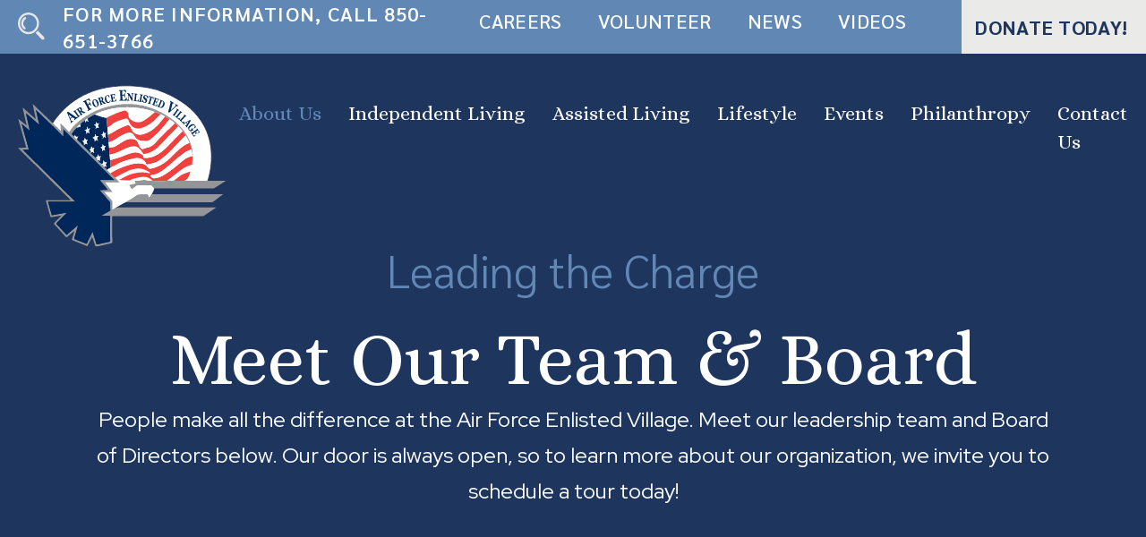

--- FILE ---
content_type: text/html
request_url: https://www.afev.us/our-leadership
body_size: 25623
content:
<!DOCTYPE html><!-- Last Published: Fri Jan 16 2026 19:28:52 GMT+0000 (Coordinated Universal Time) --><html data-wf-domain="www.afev.us" data-wf-page="66a3b95f04b7c0111322ae77" data-wf-site="66a3b95f04b7c0111322ae22" lang="en"><head><meta charset="utf-8"/><title>Our Leadership | Air Force Enlisted Village</title><meta content="Meet our leadership team and Board of Directors. Our door is always open, so to learn more about our organization, we invite you to schedule a tour today!" name="description"/><meta content="Our Leadership | Air Force Enlisted Village" property="og:title"/><meta content="Meet our leadership team and Board of Directors. Our door is always open, so to learn more about our organization, we invite you to schedule a tour today!" property="og:description"/><meta content="Our Leadership | Air Force Enlisted Village" property="twitter:title"/><meta content="Meet our leadership team and Board of Directors. Our door is always open, so to learn more about our organization, we invite you to schedule a tour today!" property="twitter:description"/><meta property="og:type" content="website"/><meta content="summary_large_image" name="twitter:card"/><meta content="width=device-width, initial-scale=1" name="viewport"/><link href="https://cdn.prod.website-files.com/66a3b95f04b7c0111322ae22/css/afev-us-0143ed478adad65897038675ab56147.webflow.shared.b5537e504.css" rel="stylesheet" type="text/css" integrity="sha384-tVN+UEyX/GkuKxb5FONAryQCq5XP57GNnME/UiRELLMG6uoeweSgWRUgixXCpDOY" crossorigin="anonymous"/><link href="https://fonts.googleapis.com" rel="preconnect"/><link href="https://fonts.gstatic.com" rel="preconnect" crossorigin="anonymous"/><script src="https://ajax.googleapis.com/ajax/libs/webfont/1.6.26/webfont.js" type="text/javascript"></script><script type="text/javascript">WebFont.load({  google: {    families: ["Great Vibes:400","Changa One:400,400italic","Alice:regular","Sarabun:100,100italic,200,200italic,300,300italic,regular,italic,500,500italic,600,600italic,700,700italic,800,800italic","Red Hat Display:300,regular,500,600,700,800,900,300italic,italic,500italic,600italic,700italic,800italic,900italic","IBM Plex Sans Arabic:100,200,300,regular,500,600,700"]  }});</script><script type="text/javascript">!function(o,c){var n=c.documentElement,t=" w-mod-";n.className+=t+"js",("ontouchstart"in o||o.DocumentTouch&&c instanceof DocumentTouch)&&(n.className+=t+"touch")}(window,document);</script><link href="https://cdn.prod.website-files.com/634978d7d2f3b42cdc065ee7/634d2c276668dda1ce97bed2_favicon.png" rel="shortcut icon" type="image/x-icon"/><link href="https://cdn.prod.website-files.com/634978d7d2f3b42cdc065ee7/634d2c2b29d4e19fb4716422_web-clip.png" rel="apple-touch-icon"/><link href="https://www.afev.us/our-leadership" rel="canonical"/><script async="" src="https://www.googletagmanager.com/gtag/js?id=G-EJJ4K5FTM7"></script><script type="text/javascript">window.dataLayer = window.dataLayer || [];function gtag(){dataLayer.push(arguments);}gtag('set', 'developer_id.dZGVlNj', true);gtag('js', new Date());gtag('config', 'G-EJJ4K5FTM7');</script><script>(function(w,d,s,l,i){w[l]=w[l]||[];w[l].push({'gtm.start':
new Date().getTime(),event:'gtm.js'});var f=d.getElementsByTagName(s)[0],
j=d.createElement(s),dl=l!='dataLayer'?'&l='+l:'';j.async=true;j.src=
'https://www.googletagmanager.com/gtm.js?id='+i+dl;f.parentNode.insertBefore(j,f);
})(window,document,'script','dataLayer','GTM-PSGZB4TK');</script>
<style>  
  body.about .nav-link{color:#1e355e!important;}
  .level2 a:after {position:absolute;bottom:0;left:0;right:0;margin:0 auto;content:"";background-color:#e7e7e7;width:112px;height:1px;}  
  /* Lightbox */
  .w-lightbox-close{right:24%;background-image:url(https://cdn.prod.website-files.com/634978d7d2f3b42cdc065ee7/63f7adead15b506f1aac77ca_X.png);background-size:33px;}
  .w-lightbox-control{top:5%;}
  .w-lightbox-left{left:15%;}
  .w-lightbox-right{right:15%;}
  .w-lightbox-backdrop{background: rgba(30,53,94,0.5)!important;}
  
  /* Custom Logo */
  body.bhv a.logo .afev-logo,body.hh a.logo .afev-logo,body.hh a.logo .logo-hh{display:none;}
  body.bhv a.logo .logo-bhv,body.hh a.logo .logo-hh{display:block;}
  body.bhv a.logo .logo-bhv img.bhv-white{display:none;}
  body.bhv.nobg a.logo .logo-bhv img.bhv-blue{display:none;}
  body.bhv.nobg a.logo .logo-bhv img.bhv-white{display:block;}
  
  
  /* Navigation Dark */
  body.nav-dark .hero-img-bg{background-image: url(https://cdn.prod.website-files.com/634978d7d2f3b42cdc065ee7/6415533057aec2820fb786fe_hero-bg.png)!important;}
  /*https://cdn.prod.website-files.com/634978d7d2f3b42cdc065ee7/63f74ef5b30bf9def16e6a61_nav-lightbg.png*/
  body.nav-dark a.nav-link{color:#1E355E;}
  body.nav-dark a.nav-link.w--current{color:#6188B5;}
  
  /* sMALL sCREENS */
  @media screen and (max-width: 991px){
    .level2{left:0%!important;margin-left:inherit!important;}
    .level2 a:after {position:absolute;bottom:0;left:0;right:0;margin:0 auto;content:"";background-color:#e7e7e7;width:100%;height:1px;}
  }
  
  @media screen and (max-width: 479px){
	.hero-img-bg{background-position: 0px 100%;}
  }
</style>

<script id='pixel-script-poptin' src='https://cdn.popt.in/pixel.js?id=8148278f05e03' async='true'></script>

  <script>
    (function(t,e,n,r,a){var c,i=e[a]=e[a]||{init:function(t){function e(t){
    i[t]=function(){i.q.push([t,[].slice.call(arguments,0)])}}var n,r;i.q=[],
    n="addListener track".split(" ");for(r in n)e(n[r]);
    i.q.push(["init",[t||{}]])}},s=t.createElement(r);s.async=1,s.src=n,
    c=t.getElementsByTagName(r)[0],c.parentNode.insertBefore(s,c)
    })(document,window,"https://www.formstack.com/js/fsa.js","script","FSATracker");

    FSATracker.init({"account":"589530", "endpoint":"https://www.formstack.com"});
  </script><!-- This is for code syntax highlighting, and can be ignored. -->
<link rel="stylesheet" href="https://cdnjs.cloudflare.com/ajax/libs/prism/1.22.0/themes/prism.min.css" integrity="sha512-tN7Ec6zAFaVSG3TpNAKtk4DOHNpSwKHxxrsiw4GHKESGPs5njn/0sMCUMl2svV4wo4BK/rCP7juYz+zx+l6oeQ==" crossorigin="anonymous" />
<style>
  /*Purple Scrollbar Styling */
 .lead-right::-webkit-scrollbar-thumb {
     -webkit-border-radius: 20px;
     border-radius: 20px;
     background: #6188b5;
 }
 </style></head><body><div id="top" class="header"><div class="top-nav-w"><div class="container-xlarge"><div class="row-top-menu"><a href="/" class="tablet-logo w-nav-brand"><img src="https://cdn.prod.website-files.com/66a3b95f04b7c0111322ae22/66a3b95f04b7c0111322b016_afev-logo.svg" loading="lazy" alt="Air Force Enlisted Village" class="tablet-logo"/></a><a href="/search" class="top-search w-inline-block"><img src="https://cdn.prod.website-files.com/66a3b95f04b7c0111322ae22/66a3b95f04b7c0111322ae70_search-icon.png" loading="lazy" alt="Search"/></a><div class="top-nav-flex"><div class="head-top-left"><div class="top-sat-w"><div class="top-sat">For more information, call<a href="tel:850-651-3766" class="top-sat-link">850-651-3766</a></div></div><div data-animation="over-right" data-collapse="medium" data-duration="400" data-easing="ease" data-easing2="ease" role="banner" class="navbar nav-tablet w-nav"><nav role="navigation" class="nav-menu w-nav-menu"><div class="overflow-box"><div class="scrollwrap"><a href="/" class="nav-link w-nav-link">Home</a><div data-hover="true" data-delay="0" class="main-dd w-dropdown"><div class="mddt w-dropdown-toggle"><a href="/about-us" class="nav-link w-inline-block"><div>About Us</div></a><div class="nav-arrow mob-link"></div></div><nav class="level2 w-dropdown-list"><div class="tp-arrow"></div><a href="/our-history" class="nav-sub-link w-dropdown-link">Our History</a><a href="/our-leadership" aria-current="page" class="nav-sub-link w-dropdown-link w--current">Our Leadership</a><a href="/our-campus" class="nav-sub-link w-dropdown-link">Our Campus</a><a href="/the-mom-rule" class="nav-sub-link w-dropdown-link">The Mom Rule</a><a href="/il-faqs" class="nav-sub-link w-dropdown-link">FAQs</a><a href="#" target="_blank" class="nav-sub-link w-dropdown-link">AFEV Board Portal</a></nav></div><div data-hover="true" data-delay="0" class="main-dd w-dropdown"><div class="mddt w-dropdown-toggle"><a href="/independent-living" class="nav-link w-inline-block"><div>Independent Living</div></a><div class="nav-arrow mob-link"></div></div><nav class="level2 w-dropdown-list"><div class="tp-arrow"></div><a href="/bob-hope-village" class="nav-sub-link w-dropdown-link">Bob Hope<br/>Village</a><a href="/il-eligibility" class="nav-sub-link w-dropdown-link">Eligibility</a><a href="/il-amenities" class="nav-sub-link w-dropdown-link">Amenities</a><a href="/il-gallery" class="nav-sub-link w-dropdown-link">Gallery</a><a href="https://cdn.prod.website-files.com/66a3b95f04b7c0111322ae22/68dacff70d6d23327b170851_BHV_OCTNEWS2025.pdf" class="nav-sub-link w-dropdown-link">Activities</a><a href="/il-faqs" class="nav-sub-link w-dropdown-link">IL FAQs</a></nav></div><div data-hover="true" data-delay="0" class="main-dd w-dropdown"><div class="mddt w-dropdown-toggle"><a href="/assisted-living" class="nav-link w-inline-block"><div>Assisted Living</div></a><div class="nav-arrow mob-link"></div></div><nav class="level2 w-dropdown-list"><div class="tp-arrow"></div><a href="/hawthorn-house" class="nav-sub-link w-dropdown-link">Hawthorn<br/>House</a><a href="/al-eligibility" class="nav-sub-link w-dropdown-link">Eligibility</a><a href="/al-amenities" class="nav-sub-link w-dropdown-link">Amenities</a><a href="/al-gallery" class="nav-sub-link w-dropdown-link">Gallery</a><a href="https://cdn.prod.website-files.com/66a3b95f04b7c0111322ae22/68dad066abdaffb1dae49760_HH_OCTNEWS2025.pdf" class="nav-sub-link w-dropdown-link">Activities</a><a href="/al-faqs" class="nav-sub-link w-dropdown-link">AL FAQs </a></nav></div><div data-hover="true" data-delay="0" class="main-dd w-dropdown"><div class="mddt w-dropdown-toggle"><a href="/lifestyle" class="nav-link w-inline-block"><div>Lifestyle</div></a><div class="nav-arrow mob-link"></div></div><nav class="level2 w-dropdown-list"><div class="tp-arrow"></div><a href="/lifestyle-amenities" class="nav-sub-link w-dropdown-link">Amenities</a><a href="/dining" class="nav-sub-link w-dropdown-link">Dining</a><a href="/hope-wellness-program" class="nav-sub-link w-dropdown-link">HOPE Wellness Program</a></nav></div><div data-hover="true" data-delay="0" class="main-dd w-dropdown"><div class="mddt w-dropdown-toggle"><a href="/events" class="nav-link w-inline-block"><div>Events</div></a><div class="nav-arrow mob-link"></div></div><nav class="level2 w-dropdown-list"><div class="tp-arrow"></div><a href="/air-force-assistance-fund" class="nav-sub-link w-dropdown-link">Air Force Assistance Fund</a><a href="https://birdease.com/21432" target="_blank" class="nav-sub-link w-dropdown-link">Bob Hope Memorial Charity Golf Classic</a><a href="https://runsignup.com/Race/FL/Shalimar/CMSAFJamesCBinnickerMemorialVIRTUALRun" target="_blank" class="nav-sub-link w-dropdown-link">CMSAF Binnicker Memorial 9K Run</a></nav></div><div data-hover="true" data-delay="0" class="main-dd w-dropdown"><div class="mddt w-dropdown-toggle"><a href="/philanthropy" class="nav-link w-inline-block"><div>Philanthropy</div></a><div class="nav-arrow mob-link"></div></div><nav class="level2 w-dropdown-list"><div class="tp-arrow"></div><a href="https://give.afev.us/give/198586/#!/donation/checkout" target="_blank" class="nav-sub-link w-dropdown-link">Donate Today</a><a href="/heroes-for-hope" class="nav-sub-link w-dropdown-link">Heroes for Hope</a><a href="/engraved-brick-pavers" class="nav-sub-link w-dropdown-link">Engraved Brick Pavers</a><a href="/wish-list" class="nav-sub-link w-dropdown-link">Wish Lists</a><a href="/planned-giving" class="nav-sub-link w-dropdown-link">Planned Giving</a><a href="/air-force-assistance-fund" class="nav-sub-link w-dropdown-link">Air Force<br/>Assistance Fund</a><a href="/charitable-info" class="nav-sub-link w-dropdown-link">Charitable Information</a></nav></div><a href="/contact-us" class="nav-link w-nav-link">Contact Us</a><a href="/careers" class="nav-link w-nav-link">Careers</a><a href="https://afev.volunteerhub.com/vv2/" target="_blank" class="nav-link w-nav-link">Volunteer</a><a href="/blog" class="nav-link w-nav-link">News</a><a href="/videos" class="nav-link w-nav-link">Videos</a><a href="/donate" class="nav-link w-nav-link">Donate Today!</a></div></div></nav><div class="menu-button w-nav-button"><div class="icon-bar"></div><div class="icon-bar"></div><div class="icon-bar"></div></div></div><ul role="list" class="top-links-w"><li class="top-links--item"><a href="/careers" class="top-links">careers</a></li><li class="top-links--item"><a href="https://afev.volunteerhub.com/vv2/" target="_blank" class="top-links">volunteer</a></li><li class="top-links--item"><a href="/blog" class="top-links">News</a></li><li class="top-links--item"><a href="/videos" class="top-links">Videos</a></li></ul></div><div class="head-top-right"><a href="https://www.afev.us/donate" class="donate-link">Donate Today!</a></div></div></div></div></div><div class="main-nav-w"><div class="container-xlarge"><div class="row"><div data-animation="default" data-collapse="medium" data-duration="400" data-easing="ease" data-easing2="ease" role="banner" class="navbar w-nav"><a href="/" class="logo w-nav-brand"><div class="afev-logo"><img src="https://cdn.prod.website-files.com/66a3b95f04b7c0111322ae22/66a3b95f04b7c0111322b016_afev-logo.svg" loading="lazy" width="Auto" height="Auto" alt="Air Force Enlisted Village" class="logo-img"/></div><div class="logo-bhv"><img src="https://cdn.prod.website-files.com/66a3b95f04b7c0111322ae22/66a3b95f04b7c0111322b009_bhv-logo-blue.svg" loading="lazy" alt="" class="bhv-blue"/><img src="https://cdn.prod.website-files.com/66a3b95f04b7c0111322ae22/66a3b95f04b7c0111322b015_bhv-logo-white.svg" loading="lazy" alt="" class="bhv-white"/></div><div class="logo-hh"><img src="https://cdn.prod.website-files.com/66a3b95f04b7c0111322ae22/671a59371541620ef698b3f4_HawthornHouse4C_transparent%20no%20AFEV%20white.webp" loading="lazy" sizes="(max-width: 479px) 98vw, (max-width: 767px) 99vw, 100vw" srcset="https://cdn.prod.website-files.com/66a3b95f04b7c0111322ae22/671a59371541620ef698b3f4_HawthornHouse4C_transparent%20no%20AFEV%20white-p-500.webp 500w, https://cdn.prod.website-files.com/66a3b95f04b7c0111322ae22/671a59371541620ef698b3f4_HawthornHouse4C_transparent%20no%20AFEV%20white-p-800.webp 800w, https://cdn.prod.website-files.com/66a3b95f04b7c0111322ae22/671a59371541620ef698b3f4_HawthornHouse4C_transparent%20no%20AFEV%20white-p-1080.webp 1080w, https://cdn.prod.website-files.com/66a3b95f04b7c0111322ae22/671a59371541620ef698b3f4_HawthornHouse4C_transparent%20no%20AFEV%20white-p-1600.webp 1600w, https://cdn.prod.website-files.com/66a3b95f04b7c0111322ae22/671a59371541620ef698b3f4_HawthornHouse4C_transparent%20no%20AFEV%20white-p-2000.webp 2000w, https://cdn.prod.website-files.com/66a3b95f04b7c0111322ae22/671a59371541620ef698b3f4_HawthornHouse4C_transparent%20no%20AFEV%20white-p-2600.webp 2600w, https://cdn.prod.website-files.com/66a3b95f04b7c0111322ae22/671a59371541620ef698b3f4_HawthornHouse4C_transparent%20no%20AFEV%20white-p-3200.webp 3200w, https://cdn.prod.website-files.com/66a3b95f04b7c0111322ae22/671a59371541620ef698b3f4_HawthornHouse4C_transparent%20no%20AFEV%20white.webp 4418w" alt="Logo featuring a stylized green tree with black trunk and the phrase &#x27;Hawthorn House&#x27; in black text beneath it." class="hh-logo"/></div></a><nav role="navigation" class="nav-menu w-nav-menu"><div class="overflow-box"><div class="scrollwrap desktop"><div data-hover="true" data-delay="0" class="main-dd w-dropdown"><div class="mddt w-dropdown-toggle"><a href="/about-us" class="nav-link w-inline-block"><div>About Us</div></a><div class="nav-arrow mob-link"></div></div><nav class="level2 w-dropdown-list"><div class="tp-arrow"></div><a href="/our-history" class="nav-sub-link w-dropdown-link">Our History</a><a href="/our-leadership" aria-current="page" class="nav-sub-link w-dropdown-link w--current">Our Leadership</a><a href="/our-campus" class="nav-sub-link w-dropdown-link">Our Campus</a><a href="/the-mom-rule" class="nav-sub-link w-dropdown-link">The Mom Rule</a><a href="/il-faqs" class="nav-sub-link w-dropdown-link">FAQs</a><a href="https://afev.sharepoint.com/sites/AirForceEnlistedVillageBoardofDirectors" target="_blank" class="nav-sub-link w-dropdown-link">AFEV Board Portal</a></nav></div><div data-hover="true" data-delay="0" class="main-dd w-dropdown"><div class="mddt w-dropdown-toggle"><a href="/independent-living" class="nav-link w-inline-block"><div>Independent Living</div></a><div class="nav-arrow mob-link"></div></div><nav class="level2 w-dropdown-list"><div class="tp-arrow"></div><a href="/bob-hope-village" class="nav-sub-link w-dropdown-link">Bob Hope<br/>Village</a><a href="/il-eligibility" class="nav-sub-link w-dropdown-link">Eligibility</a><a href="/il-amenities" class="nav-sub-link w-dropdown-link">Amenities</a><a href="/il-gallery" class="nav-sub-link w-dropdown-link">Gallery</a><a href="https://cdn.prod.website-files.com/66a3b95f04b7c0111322ae22/6952b0e7cee67731ab1f2a19_BHV_JANUARY2026.pdf" target="_blank" class="nav-sub-link w-dropdown-link">Activities</a><a href="/il-faqs" class="nav-sub-link w-dropdown-link">IL FAQs</a></nav></div><div data-hover="true" data-delay="0" class="main-dd w-dropdown"><div class="mddt w-dropdown-toggle"><a href="/assisted-living" class="nav-link w-inline-block"><div>Assisted Living</div></a><div class="nav-arrow mob-link"></div></div><nav class="level2 w-dropdown-list"><div class="tp-arrow"></div><a href="/hawthorn-house" class="nav-sub-link w-dropdown-link">Hawthorn<br/>House</a><a href="/al-eligibility" class="nav-sub-link w-dropdown-link">Eligibility</a><a href="/al-amenities" class="nav-sub-link w-dropdown-link">Amenities</a><a href="/al-gallery" class="nav-sub-link w-dropdown-link">Gallery</a><a href="https://cdn.prod.website-files.com/66a3b95f04b7c0111322ae22/6952b175c82025165f421d64_HH_JAN2026.pdf" target="_blank" class="nav-sub-link w-dropdown-link">Activities</a><a href="/al-faqs" class="nav-sub-link w-dropdown-link">AL FAQs </a></nav></div><div data-hover="true" data-delay="0" class="main-dd w-dropdown"><div class="mddt w-dropdown-toggle"><a href="/lifestyle" class="nav-link w-inline-block"><div>Lifestyle</div></a><div class="nav-arrow mob-link"></div></div><nav class="level2 w-dropdown-list"><div class="tp-arrow"></div><a href="/lifestyle-amenities" class="nav-sub-link w-dropdown-link">Amenities</a><a href="/dining" class="nav-sub-link w-dropdown-link">Dining</a><a href="/hope-wellness-program" class="nav-sub-link w-dropdown-link">HOPE Wellness Program</a></nav></div><div data-hover="true" data-delay="0" class="main-dd w-dropdown"><div class="mddt w-dropdown-toggle"><a href="/events" class="nav-link w-inline-block"><div>Events</div></a><div class="nav-arrow mob-link"></div></div><nav class="level2 w-dropdown-list"><div class="tp-arrow"></div><a href="/air-force-assistance-fund" class="nav-sub-link w-dropdown-link">Air Force Assistance Fund</a><a href="https://birdease.com/afevgolfclassic" target="_blank" class="nav-sub-link w-dropdown-link">Bob Hope Memorial Charity Golf Classic</a><a href="https://runsignup.com/Race/FL/Shalimar/CMSAFJamesCBinnickerMemorialVIRTUALRun" target="_blank" class="nav-sub-link w-dropdown-link">CMSAF Binnicker Memorial 9K Run</a></nav></div><div data-hover="true" data-delay="0" class="main-dd w-dropdown"><div class="mddt w-dropdown-toggle"><a href="/philanthropy" class="nav-link w-inline-block"><div>Philanthropy</div></a><div class="nav-arrow mob-link"></div></div><nav class="level2 w-dropdown-list"><div class="tp-arrow"></div><a href="/charitable-info" class="nav-sub-link w-dropdown-link">Charitable Information</a><a href="/heroes-for-hope" class="nav-sub-link w-dropdown-link">Heroes for Hope</a><a href="/engraved-brick-pavers" class="nav-sub-link w-dropdown-link">Engraved Brick Pavers</a><a href="/wish-list" class="nav-sub-link w-dropdown-link">Wish Lists</a><a href="/planned-giving" class="nav-sub-link w-dropdown-link">Planned Giving</a><a href="/air-force-assistance-fund" class="nav-sub-link w-dropdown-link">Air Force<br/>Assistance Fund</a></nav></div><a href="/contact-us" class="nav-link pr-0">Contact Us</a></div></div></nav><div class="w-nav-button"><div class="w-icon-nav-menu"></div></div></div></div></div></div></div><div class="hero-img-sec"><div class="hero-hover-inside-w"><div class="container tac"><div class="row"><h1 class="h3-heading">Leading the Charge</h1><div class="h2-heading text-white mb-0">Meet Our Team &amp; Board</div><p class="text-white mb-0">People make all the difference at the Air Force Enlisted Village. Meet our leadership team and Board of Directors below. Our door is always open, so to learn more about our organization, we invite you to schedule a tour today!</p></div></div></div></div><div class="welcom-sec mtb-95"><div class="container-xlarge"><div class="row"><div class="container tac"><div class="h1-heading">Leadership Team</div><div class="wave-bg2 mt-10 mb-50 block-center"></div></div></div></div><div class="lead-wrap w-dyn-list"><div role="list" class="lead-cl w-dyn-items"><div role="listitem" class="lead-cli w-dyn-item"><div style="background-image:url(&quot;https://cdn.prod.website-files.com/66a3b95f04b7c0111322ae38/6849e751900caf7df02d1c50_brookem.jpg&quot;)" class="lead-img no-img"></div><div data-w-id="f18cb91d-5aef-f598-70ef-455be5294706" class="lead-info"><div class="lead-title">Brooke P. Mclean</div><div class="lead-title-sub">CMSgt (ret), President and CEO</div></div><a href="#" class="lead-info dlink w-inline-block w-condition-invisible"><div class="lead-title">Brooke P. Mclean</div><div class="lead-title-sub">CMSgt (ret), President and CEO</div></a><div id="lead-model" class="lead-model"><div class="lead-detail"><div class="_2-col-flex-w"><div style="background-image:url(&quot;https://cdn.prod.website-files.com/66a3b95f04b7c0111322ae38/6849e751900caf7df02d1c50_brookem.jpg&quot;)" class="lead-detail-img"><div class="static-box-w"><div class="static-box-border"></div></div></div><div class="short-card"><div class="lead-right"><div data-w-id="760cb01e-32ff-2971-7fec-8fd64ffb24fb" class="closebtn"><img src="https://cdn.prod.website-files.com/66a3b95f04b7c0111322ae22/66a3b95f04b7c0111322aefd_X.png" alt="Blue stylized letter X on a white background."/></div><div class="lead-model-content"><div class="h4-heading mb-0">Brooke P. Mclean</div><div class="lead-sub-title">CMSgt (ret), President and CEO</div><div class="leaddescription w-richtext"><p>Brooke P. McLean is the President and Chief Executive Officer for the Air Force Enlisted Village, Inc., a 501(c)(3) nonprofit corporation.  In this role, he is responsible for overseeing the largest senior living community in Northwest Florida.<br/>‍<br/>He ensures a meaningful quality of life for 530 residents in 415 independent living apartments by encouraging independence, maximizing wellness, strengths, and capabilities, and providing them with a loving, secure environment. He is also responsible for the 70 residents of Hawthorn House, the Air Force Enlisted Village’s Assisted Living Facility.<br/>‍<br/>The mission of the Air Force Enlisted Village is to provide a home to widows of retired Airmen, mothers of active duty service members, and retired military couples.  With assets totaling over $64 million, 125 acres of property, and a staff of over 110 team members, the AFEV is a unique partner in the community to include special relationships with the area’s military installations.<br/>‍<br/>Prior to being selected for his current position, Brooke served in the United State Air Force for 30 years and served in many locations including Hawaii, Florida, Kuwait, England, Germany, Korea, Arkansas, Colorado, and California.  He also served as the senior enlisted leader in numerous organizations culminating in his posting as the Command Chief Master Sergeant for the Pacific Air Forces with responsibility for over 43,000 enlisted, officer, and civilian Airmen at 9 installations in Japan, Korea, Guam, Alaska, and Hawaii.<br/>‍<br/>Brooke is on the LeadingAge Florida Board of Trustees, is on the Fort Walton Beach Chamber of Commerce Board of Directors, serves on the Advisory Board for the University of Southern Florida Digital Marketing program, and is on the Board of Directors of the Emerald Coast Military Affairs Council.<br/>‍<br/>His education includes a Master in Aging Service Management (Gerontology) Degree from the University of Southern California, a Master of Aeronautical Science Degree from Embry Riddle Aeronautical University, a Bachelor of Science Degree from Excelsior College, and a Nonprofit Management Certificate from Duke University.</p></div><div class="pe-w"><div class="pe-w w-condition-invisible"><div class="pe-icon">✉</div><a href="#" class="w-dyn-bind-empty"></a></div><div class="pe-w w-condition-invisible"><div class="pe-icon"></div><a href="#" class="w-dyn-bind-empty"></a></div></div></div></div></div></div></div><div class="team-bg"></div></div></div><div role="listitem" class="lead-cli w-dyn-item"><div style="background-image:url(&quot;https://cdn.prod.website-files.com/66a3b95f04b7c0111322ae38/6849e5b185dcdce8118db117_coryo.jpg&quot;)" class="lead-img no-img"></div><div data-w-id="f18cb91d-5aef-f598-70ef-455be5294706" class="lead-info"><div class="lead-title">Cory M. Olson</div><div class="lead-title-sub">CMSgt (ret), Chief Operating Officer</div></div><a href="#" class="lead-info dlink w-inline-block w-condition-invisible"><div class="lead-title">Cory M. Olson</div><div class="lead-title-sub">CMSgt (ret), Chief Operating Officer</div></a><div id="lead-model" class="lead-model"><div class="lead-detail"><div class="_2-col-flex-w"><div style="background-image:url(&quot;https://cdn.prod.website-files.com/66a3b95f04b7c0111322ae38/6849e5b185dcdce8118db117_coryo.jpg&quot;)" class="lead-detail-img"><div class="static-box-w"><div class="static-box-border"></div></div></div><div class="short-card"><div class="lead-right"><div data-w-id="760cb01e-32ff-2971-7fec-8fd64ffb24fb" class="closebtn"><img src="https://cdn.prod.website-files.com/66a3b95f04b7c0111322ae22/66a3b95f04b7c0111322aefd_X.png" alt="Blue stylized letter X on a white background."/></div><div class="lead-model-content"><div class="h4-heading mb-0">Cory M. Olson</div><div class="lead-sub-title">CMSgt (ret), Chief Operating Officer</div><div class="leaddescription w-richtext"><p>Cory Olson is the Chief Operating Officer for the Air Force Enlisted Village, Inc., a 501(c)(3) nonprofit corporation. In this role, he is responsible for providing the leadership, management and vision necessary to ensure the corporation has the proper operational controls, administrative and reporting procedures, and people systems in place to effectively grow the organization and to ensure financial strength and operating efficiency.  The COO accomplishes other duties as directed by the CEO. </p><p>The mission of the Air Force Enlisted Village is to provide a home to widows of retired Airmen, mothers of active duty service members, and retired military couples. With assets totaling over $70 million, 125 acres of property, and a staff of over 100 team members, the AFEV is a unique partner in the local community to include special relationships with the area’s military installations.  </p><p>Cory retired from the USAF after 32 years achieving the rank of chief master sergeant. His last assignment prior to retirement, he served as the command chief master sergeant for Air Force Special Operations Command (June 2019 – May 2023). He spent a portion of his career in Air Mobility Command and most of it in Air Force Special Operations Command. Cory served as an aircraft loadmaster on the C-141B, C-17A, C-130E, C-130H, CN-235, and various other aircraft. He is a chief enlisted aviator with more than 7,500 flight hours. His numerous deployments ranged across the globe and included Operation Enduring Freedom and Operation Iraqi Freedom. His education includes a Bachelor of Arts in Human Resource Management from Thomas Edison State College.</p><p>‍</p></div><div class="pe-w"><div class="pe-w"><div class="pe-icon">✉</div><a href="mailto:cory.olson@afev.us">cory.olson@afev.us</a></div><div class="pe-w"><div class="pe-icon"></div><a href="tel:(850)651-3766">(850)651-3766</a></div></div></div></div></div></div></div><div class="team-bg"></div></div></div><div role="listitem" class="lead-cli w-dyn-item"><div style="background-image:url(&quot;https://cdn.prod.website-files.com/66a3b95f04b7c0111322ae38/6849e68fb936d757711ad983_wendyh.jpg&quot;)" class="lead-img no-img"></div><div data-w-id="f18cb91d-5aef-f598-70ef-455be5294706" class="lead-info"><div class="lead-title">Wendy Hoeflich</div><div class="lead-title-sub">Chief Financial Officer</div></div><a href="#" class="lead-info dlink w-inline-block w-condition-invisible"><div class="lead-title">Wendy Hoeflich</div><div class="lead-title-sub">Chief Financial Officer</div></a><div id="lead-model" class="lead-model"><div class="lead-detail"><div class="_2-col-flex-w"><div style="background-image:url(&quot;https://cdn.prod.website-files.com/66a3b95f04b7c0111322ae38/6849e68fb936d757711ad983_wendyh.jpg&quot;)" class="lead-detail-img"><div class="static-box-w"><div class="static-box-border"></div></div></div><div class="short-card"><div class="lead-right"><div data-w-id="760cb01e-32ff-2971-7fec-8fd64ffb24fb" class="closebtn"><img src="https://cdn.prod.website-files.com/66a3b95f04b7c0111322ae22/66a3b95f04b7c0111322aefd_X.png" alt="Blue stylized letter X on a white background."/></div><div class="lead-model-content"><div class="h4-heading mb-0">Wendy Hoeflich</div><div class="lead-sub-title">Chief Financial Officer</div><div class="leaddescription w-richtext"><p>Wendy Hoeflich is the Chief Financial Officer for the Air Force Enlisted Village, Inc., a 501(c)(3) nonprofit corporation. She is responsible for maintaining the financial health of AFEV by directing the fiscal functions of the agency in accordance with GAAP, manage cash flow projections, provide strategic financial input to PCEO and COO as well as leadership to department directors, provide oversight and guidance to finance staff as well as develop and implement systems and financial policies to improve AFEV operations.</p></div><div class="pe-w"><div class="pe-w w-condition-invisible"><div class="pe-icon">✉</div><a href="#" class="w-dyn-bind-empty"></a></div><div class="pe-w w-condition-invisible"><div class="pe-icon"></div><a href="#" class="w-dyn-bind-empty"></a></div></div></div></div></div></div></div><div class="team-bg"></div></div></div><div role="listitem" class="lead-cli w-dyn-item"><div style="background-image:url(&quot;https://cdn.prod.website-files.com/66a3b95f04b7c0111322ae38/6849e6fe78c734d9684e74e6_bobbijoo.jpg&quot;)" class="lead-img no-img"></div><div data-w-id="f18cb91d-5aef-f598-70ef-455be5294706" class="lead-info"><div class="lead-title"> Bobbi Jo O’Marra</div><div class="lead-title-sub">Bob Hope Village Director</div></div><a href="#" class="lead-info dlink w-inline-block w-condition-invisible"><div class="lead-title"> Bobbi Jo O’Marra</div><div class="lead-title-sub">Bob Hope Village Director</div></a><div id="lead-model" class="lead-model"><div class="lead-detail"><div class="_2-col-flex-w"><div style="background-image:url(&quot;https://cdn.prod.website-files.com/66a3b95f04b7c0111322ae38/6849e6fe78c734d9684e74e6_bobbijoo.jpg&quot;)" class="lead-detail-img"><div class="static-box-w"><div class="static-box-border"></div></div></div><div class="short-card"><div class="lead-right"><div data-w-id="760cb01e-32ff-2971-7fec-8fd64ffb24fb" class="closebtn"><img src="https://cdn.prod.website-files.com/66a3b95f04b7c0111322ae22/66a3b95f04b7c0111322aefd_X.png" alt="Blue stylized letter X on a white background."/></div><div class="lead-model-content"><div class="h4-heading mb-0"> Bobbi Jo O’Marra</div><div class="lead-sub-title">Bob Hope Village Director</div><div class="leaddescription w-richtext"><p>Bobbi Jo O’Marra is the Director of Bob Hope Village for the Air Force Enlisted Village, Inc., a 501(c)(3) nonprofit corporation. She is responsible for resident relations and for ensuring residents’ safety and well-being.  She also manages overall operations of Bob Hope Village including transportation, maintenance, and human resources at the largest senior living community in Northwest Florida.<br/><br/>The mission of the Air Force Enlisted Village is to provide a home to widows of retired Airmen, mothers of active duty service members, and retired military couples. The AFEV is a unique partner in the community to include special relationships with the area’s military installations.<br/><br/>Prior to being selected for her current position, Bobbi Jo was the Deputy Director at Bob Hope Village. She also spent four years as an active duty Airman in the United States Air Force as a Fire Protection Specialist, traveling as far as Cairo Egypt to participate in Operation Bright Star.  After separating from the Air Force, she lived all over the world as an Air Force spouse.<br/><br/>Bobbi Jo spent ten years working for a Department of Defense Contractor as a Business Development Analyst.  She played a part in the stand up of the Air Force Special Operations Command (AFSOC) on Hurlburt Field.</p></div><div class="pe-w"><div class="pe-w"><div class="pe-icon">✉</div><a href="mailto:bobbi.omarra@afev.us">bobbi.omarra@afev.us</a></div><div class="pe-w"><div class="pe-icon"></div><a href="tel:850-651-2635">850-651-2635</a></div></div></div></div></div></div></div><div class="team-bg"></div></div></div><div role="listitem" class="lead-cli w-dyn-item"><div style="background-image:url(&quot;https://cdn.prod.website-files.com/66a3b95f04b7c0111322ae38/6849e5d085dcdce8118dcf97_crystalr.jpg&quot;)" class="lead-img no-img"></div><div data-w-id="f18cb91d-5aef-f598-70ef-455be5294706" class="lead-info"><div class="lead-title">Crystal Rowell</div><div class="lead-title-sub">Hawthorn House Administrator</div></div><a href="#" class="lead-info dlink w-inline-block w-condition-invisible"><div class="lead-title">Crystal Rowell</div><div class="lead-title-sub">Hawthorn House Administrator</div></a><div id="lead-model" class="lead-model"><div class="lead-detail"><div class="_2-col-flex-w"><div style="background-image:url(&quot;https://cdn.prod.website-files.com/66a3b95f04b7c0111322ae38/6849e5d085dcdce8118dcf97_crystalr.jpg&quot;)" class="lead-detail-img"><div class="static-box-w"><div class="static-box-border"></div></div></div><div class="short-card"><div class="lead-right"><div data-w-id="760cb01e-32ff-2971-7fec-8fd64ffb24fb" class="closebtn"><img src="https://cdn.prod.website-files.com/66a3b95f04b7c0111322ae22/66a3b95f04b7c0111322aefd_X.png" alt="Blue stylized letter X on a white background."/></div><div class="lead-model-content"><div class="h4-heading mb-0">Crystal Rowell</div><div class="lead-sub-title">Hawthorn House Administrator</div><div class="leaddescription w-richtext"><p>Crystal Rowell is the Hawthorn House Administrator for the Air Force Enlisted Village, Inc., a 501(c)(3) nonprofit corporation. Crystal is responsible for providing care for up to 75 residents and operations of assisted living and memory care at the largest senior living community in Northwest Florida. </p><p> </p><p>The mission of the Air Force Enlisted Village is to provide a home to widows of retired Airmen, mothers of active duty service members, and retired military couples. The AFEV is a unique partner in the community to include special relationships with the area’s military installations. </p><p> </p><p>Prior to being selected for her current position, Rowell served as the Director of Rehab with Select Rehabilitation at Hawthorn House. Rowell is a Speech-Language Pathologist and has worked in multiple settings including nursing homes, home health, assisted living, independent living and schools since beginning her career in 2001. </p><p> </p><p>Rowell’s education includes a Master of Science in Speech Language Pathology from Nova Southeastern University.  She has a Bachelor of Science Degree in Communication Disorders from Florida State University. She has an assisted living facility core certification.</p><p>‍</p></div><div class="pe-w"><div class="pe-w"><div class="pe-icon">✉</div><a href="mailto:crystal.rowell@afev.us">crystal.rowell@afev.us</a></div><div class="pe-w"><div class="pe-icon"></div><a href="tel:850-609-2550">850-609-2550</a></div></div></div></div></div></div></div><div class="team-bg"></div></div></div><div role="listitem" class="lead-cli w-dyn-item"><div style="background-image:url(&quot;https://cdn.prod.website-files.com/66a3b95f04b7c0111322ae38/6849e6e3082816743a6f7f2d_shawnt.jpg&quot;)" class="lead-img no-img"></div><div data-w-id="f18cb91d-5aef-f598-70ef-455be5294706" class="lead-info"><div class="lead-title">Shawn A. Truax</div><div class="lead-title-sub">Director of Maintenance</div></div><a href="#" class="lead-info dlink w-inline-block w-condition-invisible"><div class="lead-title">Shawn A. Truax</div><div class="lead-title-sub">Director of Maintenance</div></a><div id="lead-model" class="lead-model"><div class="lead-detail"><div class="_2-col-flex-w"><div style="background-image:url(&quot;https://cdn.prod.website-files.com/66a3b95f04b7c0111322ae38/6849e6e3082816743a6f7f2d_shawnt.jpg&quot;)" class="lead-detail-img"><div class="static-box-w"><div class="static-box-border"></div></div></div><div class="short-card"><div class="lead-right"><div data-w-id="760cb01e-32ff-2971-7fec-8fd64ffb24fb" class="closebtn"><img src="https://cdn.prod.website-files.com/66a3b95f04b7c0111322ae22/66a3b95f04b7c0111322aefd_X.png" alt="Blue stylized letter X on a white background."/></div><div class="lead-model-content"><div class="h4-heading mb-0">Shawn A. Truax</div><div class="lead-sub-title">Director of Maintenance</div><div class="leaddescription w-richtext"><p>Shawn A. Truax is the Director of Maintenance for the Air Force Enlisted Village, Inc., a 501(c)(3) nonprofit corporation. He supervises maintenance, repair, and cleaning of over $60 million in assets to include Villages 1-6, the Bob Hope Village Community Center, Hawthorn House, Air Force Enlisted Village Headquarters, the Dolores Hope All Faiths Chapel, the Bob Gates Welcome Center and 125 acres of property to support 500 plus residents at the largest senior living community in Northwest Florida.<br/><br/>The mission of the Air Force Enlisted Village is to provide a home to widows of retired Airmen, mothers of active duty service members, and retired military couples. The AFEV is a unique partner in the community to include special relationships with the area’s military installations.<br/><br/>Prior to being selected for his current position, Shawn served in the United States Air Force for 23 years in many locations including Japan, Korea, Hurlburt Field, and several stints in southwest Asia. He spent most of his career either in Civil Engineer Squadrons or RED HORSE Squadrons with a few tours as facility manager for the Intelligence Squadrons in Korea.<br/><br/>His education includes Master’s Degree in Operations Management from the University of Arkansas, a Bachelor’s of Science Degree from Southwestern College, and an Executive Certificate in Leadership &amp; Management for Nonprofit from the University of Notre Dame.</p></div><div class="pe-w"><div class="pe-w"><div class="pe-icon">✉</div><a href="mailto:shawn.truax@afev.us">shawn.truax@afev.us</a></div><div class="pe-w"><div class="pe-icon"></div><a href="tel:850-651-8562">850-651-8562</a></div></div></div></div></div></div></div><div class="team-bg"></div></div></div><div role="listitem" class="lead-cli w-dyn-item"><div style="background-image:url(&quot;https://cdn.prod.website-files.com/66a3b95f04b7c0111322ae38/6849e66d082816743a6f535f_terrybr.jpg&quot;)" class="lead-img no-img"></div><div data-w-id="f18cb91d-5aef-f598-70ef-455be5294706" class="lead-info"><div class="lead-title">Terry Best-Rennahan</div><div class="lead-title-sub">CMSgt (ret), Director of Human Resources</div></div><a href="#" class="lead-info dlink w-inline-block w-condition-invisible"><div class="lead-title">Terry Best-Rennahan</div><div class="lead-title-sub">CMSgt (ret), Director of Human Resources</div></a><div id="lead-model" class="lead-model"><div class="lead-detail"><div class="_2-col-flex-w"><div style="background-image:url(&quot;https://cdn.prod.website-files.com/66a3b95f04b7c0111322ae38/6849e66d082816743a6f535f_terrybr.jpg&quot;)" class="lead-detail-img"><div class="static-box-w"><div class="static-box-border"></div></div></div><div class="short-card"><div class="lead-right"><div data-w-id="760cb01e-32ff-2971-7fec-8fd64ffb24fb" class="closebtn"><img src="https://cdn.prod.website-files.com/66a3b95f04b7c0111322ae22/66a3b95f04b7c0111322aefd_X.png" alt="Blue stylized letter X on a white background."/></div><div class="lead-model-content"><div class="h4-heading mb-0">Terry Best-Rennahan</div><div class="lead-sub-title">CMSgt (ret), Director of Human Resources</div><div class="leaddescription w-richtext"><p>Terry Best-Rennahan is the Director of Human Resources for the Air Force Enlisted Village, Inc., a 501(c)(3) nonprofit corporation. She is responsible for recruiting, screening, interviewing, and placing workers in a variety of departments. Terry also handles employee relations, payroll, benefits, and training at the largest senior living community in Northwest Florida.</p><p>The mission of the Air Force Enlisted Village is to provide a home to widows of retired Airmen, mothers of active-duty service members, and retired military couples. The AFEV is a unique partner in the community to include special relationships with the area’s military installations.</p><p>Prior to being selected for her current position, Terry served as the Hawthorn House Administrator.  Terry retired from the USAF after 30 years achieving the rank of chief master sergeant. She was an operation professional in the USAF healthcare industry.</p><p>Terry ’s education includes a Bachelor of Science Degree in Business Administration from Trident University International. She has associate degrees in Allied Health Science and in Vocational Nursing from the Community College of the Air Force. She has an assisted living facility core certification.</p><p>‍</p></div><div class="pe-w"><div class="pe-w"><div class="pe-icon">✉</div><a href="mailto:Terry.Best-Rennahan@afev.us">Terry.Best-Rennahan@afev.us</a></div><div class="pe-w"><div class="pe-icon"></div><a href="tel:850-651-3766">850-651-3766</a></div></div></div></div></div></div></div><div class="team-bg"></div></div></div><div role="listitem" class="lead-cli w-dyn-item"><div style="background-image:url(&quot;https://cdn.prod.website-files.com/66a3b95f04b7c0111322ae38/6849ea10abec24e471a105ad_kelliec.jpg&quot;)" class="lead-img no-img"></div><div data-w-id="f18cb91d-5aef-f598-70ef-455be5294706" class="lead-info"><div class="lead-title">Kellie Cowan</div><div class="lead-title-sub">Director of Marketing and Community Relations</div></div><a href="#" class="lead-info dlink w-inline-block w-condition-invisible"><div class="lead-title">Kellie Cowan</div><div class="lead-title-sub">Director of Marketing and Community Relations</div></a><div id="lead-model" class="lead-model"><div class="lead-detail"><div class="_2-col-flex-w"><div style="background-image:url(&quot;https://cdn.prod.website-files.com/66a3b95f04b7c0111322ae38/6849ea10abec24e471a105ad_kelliec.jpg&quot;)" class="lead-detail-img"><div class="static-box-w"><div class="static-box-border"></div></div></div><div class="short-card"><div class="lead-right"><div data-w-id="760cb01e-32ff-2971-7fec-8fd64ffb24fb" class="closebtn"><img src="https://cdn.prod.website-files.com/66a3b95f04b7c0111322ae22/66a3b95f04b7c0111322aefd_X.png" alt="Blue stylized letter X on a white background."/></div><div class="lead-model-content"><div class="h4-heading mb-0">Kellie Cowan</div><div class="lead-sub-title">Director of Marketing and Community Relations</div><div class="leaddescription w-richtext"><p>Kellie Cowan is the Director of Marketing and Community Relations for the Air Force Enlisted Village, Inc., a 501(c)(3) nonprofit corporation. She is responsible for overseeing, planning, developing, and the implementation of the Air Force Enlisted Village’s marketing, communication, and community relations activities. She works with the President/CEO to develop and implement the strategic communication plan to advance the brand identity, broaden awareness, and increase visibility of the AFEV.<br/><br/>The mission of the Air Force Enlisted Village is to provide a home to widows of retired Airmen, mothers of active duty service members, and retired military couples. The AFEV is a unique partner in the community to include special relationships with the area’s military installations.<br/><br/>Kellie has extensive experience in Marketing having worked for FSS/MWR Marketing Departments as the Marketing Specialist at Navy MWR, Okinawa located at Kadena AB, the 6FSS at MacDill Air Force Base, Tampa, FL, and as the Marketing Content Specialist at the 1SOFSS on Hurlburt Field. <br/><br/>Kellie earned her Bachelor’s Degree in Broadcast Journalism from the University of Arkansas at Little Rock. Kellie&#x27;s spouse is currently stationed at Hurlburt Field. They enjoy beach time and trying new restaurants. </p></div><div class="pe-w"><div class="pe-w"><div class="pe-icon">✉</div><a href="mailto:kellie.cowan@afev.us">kellie.cowan@afev.us</a></div><div class="pe-w"><div class="pe-icon"></div><a href="tel:850-651-3766">850-651-3766</a></div></div></div></div></div></div></div><div class="team-bg"></div></div></div><div role="listitem" class="lead-cli w-dyn-item"><div style="background-image:url(&quot;https://cdn.prod.website-files.com/66a3b95f04b7c0111322ae38/6849e6aea1d9bc48e52492f0_ryanp.jpg&quot;)" class="lead-img no-img"></div><div data-w-id="f18cb91d-5aef-f598-70ef-455be5294706" class="lead-info"><div class="lead-title">Ryan Price</div><div class="lead-title-sub">Director of Sales</div></div><a href="#" class="lead-info dlink w-inline-block w-condition-invisible"><div class="lead-title">Ryan Price</div><div class="lead-title-sub">Director of Sales</div></a><div id="lead-model" class="lead-model"><div class="lead-detail"><div class="_2-col-flex-w"><div style="background-image:url(&quot;https://cdn.prod.website-files.com/66a3b95f04b7c0111322ae38/6849e6aea1d9bc48e52492f0_ryanp.jpg&quot;)" class="lead-detail-img"><div class="static-box-w"><div class="static-box-border"></div></div></div><div class="short-card"><div class="lead-right"><div data-w-id="760cb01e-32ff-2971-7fec-8fd64ffb24fb" class="closebtn"><img src="https://cdn.prod.website-files.com/66a3b95f04b7c0111322ae22/66a3b95f04b7c0111322aefd_X.png" alt="Blue stylized letter X on a white background."/></div><div class="lead-model-content"><div class="h4-heading mb-0">Ryan Price</div><div class="lead-sub-title">Director of Sales</div><div class="leaddescription w-richtext"><p>Ryan Price is the Sales Director of Bob Hope Village for the Air Force Enlisted Village, Inc., a 501(c)(3) nonprofit corporation. Ryan is responsible for Bob Hope Village occupancy level for 400+ apartments and manages the Benevolence Program.<br/><br/>The mission of the Air Force Enlisted Village is to provide a home to widows of retired Airmen, mothers of active-duty service members, and retired military couples. The AFEV is a unique partner in the community to include special relationships with the area’s military installations. <br/><br/>Prior to being selected for his current position, Ryan was the Community Relations Director.  He was an active member of many local chambers of commerce, served on several nonprofit board of directors, and chaired multiple committees.<br/><br/>Ryan spent 12 years in commercial sales, specializing in government accounts.  He was the Regional Director of Marketing and Sales for a nationwide commercial furnishings dealership.<br/><br/>Ryan is a graduate of the Air Force Security Police Academy and embarked on a diverse military career spanning over 25 years.  His career culminated as the Superintendent, Plans and Support Division for Air Mobility Command’s Expeditionary Operation School, Fort Dix, New Jersey.</p></div><div class="pe-w"><div class="pe-w"><div class="pe-icon">✉</div><a href="mailto:ryan.price@afev.us">ryan.price@afev.us</a></div><div class="pe-w"><div class="pe-icon"></div><a href="tel:850-651-3766">850-651-3766</a></div></div></div></div></div></div></div><div class="team-bg"></div></div></div><div role="listitem" class="lead-cli w-dyn-item"><div style="background-image:url(&quot;https://cdn.prod.website-files.com/66a3b95f04b7c0111322ae38/6849e5fa082816743a6f1d4f_carlar.jpg&quot;)" class="lead-img no-img"></div><div data-w-id="f18cb91d-5aef-f598-70ef-455be5294706" class="lead-info"><div class="lead-title">Carla Reinlie</div><div class="lead-title-sub">Director of Development</div></div><a href="#" class="lead-info dlink w-inline-block w-condition-invisible"><div class="lead-title">Carla Reinlie</div><div class="lead-title-sub">Director of Development</div></a><div id="lead-model" class="lead-model"><div class="lead-detail"><div class="_2-col-flex-w"><div style="background-image:url(&quot;https://cdn.prod.website-files.com/66a3b95f04b7c0111322ae38/6849e5fa082816743a6f1d4f_carlar.jpg&quot;)" class="lead-detail-img"><div class="static-box-w"><div class="static-box-border"></div></div></div><div class="short-card"><div class="lead-right"><div data-w-id="760cb01e-32ff-2971-7fec-8fd64ffb24fb" class="closebtn"><img src="https://cdn.prod.website-files.com/66a3b95f04b7c0111322ae22/66a3b95f04b7c0111322aefd_X.png" alt="Blue stylized letter X on a white background."/></div><div class="lead-model-content"><div class="h4-heading mb-0">Carla Reinlie</div><div class="lead-sub-title">Director of Development</div><div class="leaddescription w-richtext"><p>Carla Reinlie is the Director of Development for the Air Force Enlisted Village, Inc., a 501(c)(3) nonprofit corporation. She works with the President/CEO to create and implement development programs. She is responsible for identification, cultivation, and solicitation of significant and major philanthropic commitments from individuals, foundations, and corporations to support AFEV’s strategic objectives.</p><p>The mission of the Air Force Enlisted Village is to provide a home to widows of retired Airmen, mothers of active-duty service members, and retired military couples. The AFEV is a unique partner in the community to include special relationships with the area’s military installations.</p><p>Carla has more than 25 years in the non-profit sector, serving most notably as the Director of Development for Northwest Florida State College and as Director of the Annual Fund at Loyola University, New Orleans.</p><p>She has a Bachelor’s Degree in Music from the University of Southern Mississippi and a Master’s Degree in Music from Louisville University.</p><p>‍</p></div><div class="pe-w"><div class="pe-w"><div class="pe-icon">✉</div><a href="mailto:carla.reinlie@afev.us">carla.reinlie@afev.us</a></div><div class="pe-w"><div class="pe-icon"></div><a href="tel:850-651-3766">850-651-3766</a></div></div></div></div></div></div></div><div class="team-bg"></div></div></div><div role="listitem" class="lead-cli w-dyn-item"><div style="background-image:url(&quot;https://cdn.prod.website-files.com/66a3b95f04b7c0111322ae38/6849e6cc85dcdce8118e67d1_reganw.jpg&quot;)" class="lead-img no-img"></div><div data-w-id="f18cb91d-5aef-f598-70ef-455be5294706" class="lead-info"><div class="lead-title">Regan J. Work</div><div class="lead-title-sub">Computer Information Systems Manager</div></div><a href="#" class="lead-info dlink w-inline-block w-condition-invisible"><div class="lead-title">Regan J. Work</div><div class="lead-title-sub">Computer Information Systems Manager</div></a><div id="lead-model" class="lead-model"><div class="lead-detail"><div class="_2-col-flex-w"><div style="background-image:url(&quot;https://cdn.prod.website-files.com/66a3b95f04b7c0111322ae38/6849e6cc85dcdce8118e67d1_reganw.jpg&quot;)" class="lead-detail-img"><div class="static-box-w"><div class="static-box-border"></div></div></div><div class="short-card"><div class="lead-right"><div data-w-id="760cb01e-32ff-2971-7fec-8fd64ffb24fb" class="closebtn"><img src="https://cdn.prod.website-files.com/66a3b95f04b7c0111322ae22/66a3b95f04b7c0111322aefd_X.png" alt="Blue stylized letter X on a white background."/></div><div class="lead-model-content"><div class="h4-heading mb-0">Regan J. Work</div><div class="lead-sub-title">Computer Information Systems Manager</div><div class="leaddescription w-richtext"><p>Regan Work is the Information Technology Manager for the Air Force Enlisted Village, Inc., a 501(c)(3) nonprofit corporation. He is responsible for supervision, implementation and maintenance of the Air Force Enlisted Village’s computing and communication needs. He ensures the secure and effective operation of all computer and communication systems, related applications, hardware, and software used at the largest senior living community in Northwest Florida.<br/><br/>The mission of the Air Force Enlisted Village is to provide a home to widows of retired Airmen, mothers of active duty service members, and retired military couples. The AFEV is a unique partner in the community to include special relationships with the area’s military installations.<br/><br/>Prior to being selected for his current position, Regan served as the Building Operations Supervisor at Hawthorn House and as the Maintenance Supervisor at Crestview Convalescent Hospital.<br/><br/>Regan’s education and training includes an Associate’s Degree in Computer Engineering Technology, and he holds certifications in Cisco CCNA, CompTIA Security, CompTIA Network, and CFOS/T.</p></div><div class="pe-w"><div class="pe-w"><div class="pe-icon">✉</div><a href="mailto:regan.work@afev.us">regan.work@afev.us</a></div><div class="pe-w"><div class="pe-icon"></div><a href="tel:850-651-3766">850-651-3766</a></div></div></div></div></div></div></div><div class="team-bg"></div></div></div></div></div><div class="bod-head"><div class="container"><div class="row"><div class="h3-heading text-white extra-bold uc tac mb-0">Board of Directors</div></div></div></div><div class="bod-wrap w-dyn-list"><div role="list" class="lead-cl w-dyn-items"><div role="listitem" class="lead-cli w-dyn-item"><div style="background-image:url(&quot;https://cdn.prod.website-files.com/66a3b95f04b7c0111322ae38/66a3b95f04b7c0111322ae4d_CMSgt%20Todd%20Simmons%2C%20USAF%2C%20Ret.%20Vice%20Chairman.webp&quot;)" class="lead-img no-img"></div><div data-w-id="45d13df0-295e-5089-46c6-2fc69ee326e5" class="lead-info"><div class="lead-title">Todd Simmons</div><div class="lead-title-sub">CMSgt (ret), Chairman</div></div><a href="#" class="lead-info dlink w-inline-block w-condition-invisible"><div class="lead-title">Todd Simmons</div><div class="lead-title-sub">CMSgt (ret), Chairman</div></a><div id="lead-model" class="lead-model"><div class="lead-detail"><div class="_2-col-flex-w"><div style="background-image:url(&quot;https://cdn.prod.website-files.com/66a3b95f04b7c0111322ae38/66a3b95f04b7c0111322ae4d_CMSgt%20Todd%20Simmons%2C%20USAF%2C%20Ret.%20Vice%20Chairman.webp&quot;)" class="lead-detail-img"><div class="static-box-w"><div class="static-box-border"></div></div></div><div class="short-card"><div class="lead-right"><div data-w-id="70032a0a-a014-a455-9f72-5f5a9d610384" class="closebtn"><img src="https://cdn.prod.website-files.com/66a3b95f04b7c0111322ae22/66a3b95f04b7c0111322aefd_X.png" alt="Blue stylized letter X on a white background."/></div><div class="lead-model-content"><div class="h4-heading mb-0">Todd Simmons</div><div class="lead-sub-title">CMSgt (ret), Chairman</div><div class="leaddescription w-richtext"><p>Todd Simmons is a Business Coach, Leadership Expert, and the Founder and President of Courageous Leadership Alliance. Simmons is an authentic voice in the leadership arena and excels in the art of building top-performance teams and redesigning organizational culture to achieve maximum effectiveness. He aims to deliver and communicate his experience &amp; knowledge to assist leaders of tomorrow decipher the art of leadership.<br/><br/>As a seasoned educator &amp; business leader, Simmons strives to build a coalition of change agents sharing a common aim for building a society of courageous leaders. He shares an incredible passion for helping the community and loves helping individuals in their pursuit of happiness &amp; success. Simmons’ greatest source of inspiration comes from witnessing ordinary people achieve extraordinary goals.<br/><br/>Simmons served 25 years in the U.S. Air Force nurturing &amp; developing the leaders of tomorrow and has led countless aspiring students towards the road of professional development. As the Command Chief for Air University, he encouraged, inspired, and led 50,000 resident and 120,000 non-residents Air Force affiliated students annually.</p></div><div class="pe-w"><div class="pe-w w-condition-invisible"><div class="pe-icon">✉</div><a href="#" class="w-dyn-bind-empty"></a></div><div class="pe-w w-condition-invisible"><div class="pe-icon"></div><a href="#" class="w-dyn-bind-empty"></a></div></div></div></div></div></div></div><div class="team-bg"></div></div></div><div role="listitem" class="lead-cli w-dyn-item"><div style="background-image:url(&quot;https://cdn.prod.website-files.com/66a3b95f04b7c0111322ae38/66a3b95f04b7c0111322aebb_CMSgt%20Anthony%20Bishop%2C%20USAF%2C%20Ret..webp&quot;)" class="lead-img no-img"></div><div data-w-id="45d13df0-295e-5089-46c6-2fc69ee326e5" class="lead-info"><div class="lead-title">Anthony Bishop</div><div class="lead-title-sub">CMSgt (ret), Vice Chairman</div></div><a href="#" class="lead-info dlink w-inline-block w-condition-invisible"><div class="lead-title">Anthony Bishop</div><div class="lead-title-sub">CMSgt (ret), Vice Chairman</div></a><div id="lead-model" class="lead-model"><div class="lead-detail"><div class="_2-col-flex-w"><div style="background-image:url(&quot;https://cdn.prod.website-files.com/66a3b95f04b7c0111322ae38/66a3b95f04b7c0111322aebb_CMSgt%20Anthony%20Bishop%2C%20USAF%2C%20Ret..webp&quot;)" class="lead-detail-img"><div class="static-box-w"><div class="static-box-border"></div></div></div><div class="short-card"><div class="lead-right"><div data-w-id="70032a0a-a014-a455-9f72-5f5a9d610384" class="closebtn"><img src="https://cdn.prod.website-files.com/66a3b95f04b7c0111322ae22/66a3b95f04b7c0111322aefd_X.png" alt="Blue stylized letter X on a white background."/></div><div class="lead-model-content"><div class="h4-heading mb-0">Anthony Bishop</div><div class="lead-sub-title">CMSgt (ret), Vice Chairman</div><div class="leaddescription w-richtext"><p>Tony is the Assistant Vice President, Security Operations and Investigations where he leads a team of more than 200 personnel that are responsible for the physical protection of all USAA facilities, personnel and assets.  Additionally, his team conducts background screening for all employee candidates and third-party resources.<br/><br/>Prior to joining USAA, Tony served in the United States Air Force for 29 years.  He retired on January 1st, 2010.  His military career culminated in his selection as the Command Chief Master Sergeant, Pacific Air Forces, Hickam Air Force Base, Hawaii.<br/><br/>Tony joined USAA in July of 2010 and assumed his current position in March 2020.  He holds two associate degrees from the Community College of the Air Force, a bachelor&#x27;s degree in Business Administration from Wayland Baptist University and an MBA through Touro University International. He also attended various executive leadership courses including: Enterprise Management Seminar, Change Management, UNC-Chapel Hill; Gettysburg Leadership Experience, Gettysburg College; Leadership Development Program, Center for Creative Leadership. He completed the National Preparedness Leadership Initiative (NPLI) course through Harvard University in June 2015.</p></div><div class="pe-w"><div class="pe-w w-condition-invisible"><div class="pe-icon">✉</div><a href="#" class="w-dyn-bind-empty"></a></div><div class="pe-w w-condition-invisible"><div class="pe-icon"></div><a href="#" class="w-dyn-bind-empty"></a></div></div></div></div></div></div></div><div class="team-bg"></div></div></div><div role="listitem" class="lead-cli w-dyn-item"><div style="background-image:url(&quot;https://cdn.prod.website-files.com/66a3b95f04b7c0111322ae38/66a3b95f04b7c0111322ae4c_CMSgt%20Joseph%20Markin%2C%20USAF%2C%20Ret.%20Chairman.webp&quot;)" class="lead-img no-img"></div><div data-w-id="45d13df0-295e-5089-46c6-2fc69ee326e5" class="lead-info"><div class="lead-title">Joseph Markin</div><div class="lead-title-sub">CMsgt (ret), Immediate Past Chairman</div></div><a href="#" class="lead-info dlink w-inline-block w-condition-invisible"><div class="lead-title">Joseph Markin</div><div class="lead-title-sub">CMsgt (ret), Immediate Past Chairman</div></a><div id="lead-model" class="lead-model"><div class="lead-detail"><div class="_2-col-flex-w"><div style="background-image:url(&quot;https://cdn.prod.website-files.com/66a3b95f04b7c0111322ae38/66a3b95f04b7c0111322ae4c_CMSgt%20Joseph%20Markin%2C%20USAF%2C%20Ret.%20Chairman.webp&quot;)" class="lead-detail-img"><div class="static-box-w"><div class="static-box-border"></div></div></div><div class="short-card"><div class="lead-right"><div data-w-id="70032a0a-a014-a455-9f72-5f5a9d610384" class="closebtn"><img src="https://cdn.prod.website-files.com/66a3b95f04b7c0111322ae22/66a3b95f04b7c0111322aefd_X.png" alt="Blue stylized letter X on a white background."/></div><div class="lead-model-content"><div class="h4-heading mb-0">Joseph Markin</div><div class="lead-sub-title">CMsgt (ret), Immediate Past Chairman</div><div class="leaddescription w-richtext"><p>Chief Markin entered the Air Force during the Viet Nam era, August 1972.  Upon completion of Security Police training as a Distinguished Graduate he was selected for special duty with the Air Force Presidential Honor Guard, Bolling AFB, Washington D.C.  Four years later he was assigned to the 4th Security Police Squadron (SPS), Seymour Johnson AFB, North Carolina.  In 1978 he transferred to the 834th SPS, (now the 1st Special Ops SFS) Hurlburt Field, Florida.<br/><br/>In August 1980, he was assigned to Whiteman AFB, Missouri, followed by an assignment to Spangdahlem AB, Germany, in 1983. During his next two assignments, Ramstein, AB Germany and Peterson AFB, Colorado he was selected for special duty as the Superintendent, Elite Guard, Headquarters, United States Air Forces in Europe and Headquarters Air Force Space Command.  In 1990, he was assigned to Incirlik AB Turkey.  At Incirlik AB he was a senior leader in Operation DESERT SHIELD/STORM, Operation PROVIDE COMFORT and NORTHERN WATCH.  During DESERT STORM he crafted the base defense plan which integrated over 500 security forces and a Patriot Missile Battery for the first ever &quot;wartime composite wing,&quot; which launched over 4,000 sorties and dropped over six million pounds of ordnance on Iraq.<br/><br/>In September 1993, he was assigned to Fairchild AFB, Washington as the Security Police Manager, later serving as the 92nd Air Refueling Wing Senior Enlisted Advisor.  His next assignment as Senior Enlisted Advisor was with the 89th Air Wing, &quot;Home of Air Force One,&quot; Andrews AFB, Maryland.  In 1998 he was selected as the Command Chief Master Sergeant for United States Strategic Command, Offutt AFB, Nebraska.  In this capacity he was the senior enlisted advisor to the Commander-in-Chief, USSTRATCOM responsible for Air Force and Navy strategic nuclear forces supporting national security objectives.  The Chief says one of the most memorable moments in his career was with USSTRATCOM, sailing with submarine crews on the SSBN Rhode Island and Alabama. The Chief retired in November 2000.<br/><br/>The Chief re-entered the workforce in 2001 as Headquarters Air Mobility Command (AMC) Security Forces, Branch Chief for Antiterrorism.  In this capacity he served as the MAJCOM Security Forces authority and expert on all matters relating to Antiterrorism (AT) and Force Protection. A milestone in his career, the Chief was the senior security designer and planner for the $61M upgrade projects for all AMC installation entry points.  Upgrades included canopy’s, enhanced security lighting, cameras, pop-up barriers, search and screening facilities, bullet resistance glass and visitor control facilities.  In recognition of his combatting terrorism accomplishments and a pioneer in the development of Air Force and DoD Unified Facility Criteria for building codes, he was promoted to HQ AMC, Deputy Director Information Protection and Mission Assurance.  In April 2014 he retired from that position in the rate of GS-14.  In December 2015 the Chief once again re-entered the workforce as Director, Business Development for Veterans United Home Loans (VUHL), resigning from that position in May 2021.  <br/><br/>His military decorations include the Defense Superior Service Medal, Meritorious Service Medal with silver oak leaf cluster, Air Force Commendation Medal with four oak leaf clusters (one for heroism), and the Air Force Achievement Medal. <br/><br/>The Chief attended the Dynamics of International Terrorism School, Hurlburt Field Florida, and Army Ranger Course at Camp Rudder, Florida. He is married to the former Cathy Culberson of Rome, GA.</p></div><div class="pe-w"><div class="pe-w w-condition-invisible"><div class="pe-icon">✉</div><a href="#" class="w-dyn-bind-empty"></a></div><div class="pe-w w-condition-invisible"><div class="pe-icon"></div><a href="#" class="w-dyn-bind-empty"></a></div></div></div></div></div></div></div><div class="team-bg"></div></div></div><div role="listitem" class="lead-cli w-dyn-item"><div style="background-image:url(&quot;https://cdn.prod.website-files.com/66a3b95f04b7c0111322ae38/66a3b95f04b7c0111322ae4f_CMSgt%20Alexia%20Brown%2C%20USAF%2C%20Ret.%20Treasurer.webp&quot;)" class="lead-img no-img"></div><div data-w-id="45d13df0-295e-5089-46c6-2fc69ee326e5" class="lead-info"><div class="lead-title">Alexia Brown</div><div class="lead-title-sub">CMsgt (ret), Treasurer</div></div><a href="#" class="lead-info dlink w-inline-block w-condition-invisible"><div class="lead-title">Alexia Brown</div><div class="lead-title-sub">CMsgt (ret), Treasurer</div></a><div id="lead-model" class="lead-model"><div class="lead-detail"><div class="_2-col-flex-w"><div style="background-image:url(&quot;https://cdn.prod.website-files.com/66a3b95f04b7c0111322ae38/66a3b95f04b7c0111322ae4f_CMSgt%20Alexia%20Brown%2C%20USAF%2C%20Ret.%20Treasurer.webp&quot;)" class="lead-detail-img"><div class="static-box-w"><div class="static-box-border"></div></div></div><div class="short-card"><div class="lead-right"><div data-w-id="70032a0a-a014-a455-9f72-5f5a9d610384" class="closebtn"><img src="https://cdn.prod.website-files.com/66a3b95f04b7c0111322ae22/66a3b95f04b7c0111322aefd_X.png" alt="Blue stylized letter X on a white background."/></div><div class="lead-model-content"><div class="h4-heading mb-0">Alexia Brown</div><div class="lead-sub-title">CMsgt (ret), Treasurer</div><div class="leaddescription w-richtext"><p>Alexia Brown currently serves as the 1st Special Operations Wing Budget Analyst for Special Operations funding.<br/><br/>She served in multiple capacities during her 30 years with the Air Force culminating as Air Force Special Operations Command (AFSOC) Financial Management and Comptroller Directorate’s Chief Enlisted Manager. Brown currently serves as the Finance Chair for Air Force Special Operations Command’s Women’s Leadership Symposium Committee. <br/><br/>Brown’s education includes a Bachelor of Arts Degree in Business Administration from the University of La Verne, CA, and a Master of Human Relations from the University of Oklahoma.</p></div><div class="pe-w"><div class="pe-w w-condition-invisible"><div class="pe-icon">✉</div><a href="#" class="w-dyn-bind-empty"></a></div><div class="pe-w w-condition-invisible"><div class="pe-icon"></div><a href="#" class="w-dyn-bind-empty"></a></div></div></div></div></div></div></div><div class="team-bg"></div></div></div><div role="listitem" class="lead-cli w-dyn-item"><div style="background-image:url(&quot;https://cdn.prod.website-files.com/66a3b95f04b7c0111322ae38/66a3b95f04b7c0111322b174_2020--portrait-KetchelC_2SmallFile.webp&quot;)" class="lead-img no-img"></div><div data-w-id="45d13df0-295e-5089-46c6-2fc69ee326e5" class="lead-info"><div class="lead-title">Mrs. Carolyn Ketchel</div><div class="lead-title-sub">Okaloosa County Commissioner</div></div><a href="https://myokaloosa.com/bcc/ketchel" target="_blank" class="lead-info dlink w-inline-block"><div class="lead-title">Mrs. Carolyn Ketchel</div><div class="lead-title-sub">Okaloosa County Commissioner</div></a><div id="lead-model" class="lead-model"><div class="lead-detail"><div class="_2-col-flex-w"><div style="background-image:url(&quot;https://cdn.prod.website-files.com/66a3b95f04b7c0111322ae38/66a3b95f04b7c0111322b174_2020--portrait-KetchelC_2SmallFile.webp&quot;)" class="lead-detail-img"><div class="static-box-w"><div class="static-box-border"></div></div></div><div class="short-card"><div class="lead-right"><div data-w-id="70032a0a-a014-a455-9f72-5f5a9d610384" class="closebtn"><img src="https://cdn.prod.website-files.com/66a3b95f04b7c0111322ae22/66a3b95f04b7c0111322aefd_X.png" alt="Blue stylized letter X on a white background."/></div><div class="lead-model-content"><div class="h4-heading mb-0">Mrs. Carolyn Ketchel</div><div class="lead-sub-title">Okaloosa County Commissioner</div><div class="leaddescription w-dyn-bind-empty w-richtext"></div><div class="pe-w"><div class="pe-w w-condition-invisible"><div class="pe-icon">✉</div><a href="#" class="w-dyn-bind-empty"></a></div><div class="pe-w w-condition-invisible"><div class="pe-icon"></div><a href="#" class="w-dyn-bind-empty"></a></div></div></div></div></div></div></div><div class="team-bg"></div></div></div><div role="listitem" class="lead-cli w-dyn-item"><div style="background-image:url(&quot;https://cdn.prod.website-files.com/66a3b95f04b7c0111322ae38/6894be786f895537029679e8_steve_haro.jpg&quot;)" class="lead-img no-img"></div><div data-w-id="45d13df0-295e-5089-46c6-2fc69ee326e5" class="lead-info"><div class="lead-title">Steven Haro</div><div class="lead-title-sub">AFSA-International President, SMSGT (RET)</div></div><a href="#" class="lead-info dlink w-inline-block w-condition-invisible"><div class="lead-title">Steven Haro</div><div class="lead-title-sub">AFSA-International President, SMSGT (RET)</div></a><div id="lead-model" class="lead-model"><div class="lead-detail"><div class="_2-col-flex-w"><div style="background-image:url(&quot;https://cdn.prod.website-files.com/66a3b95f04b7c0111322ae38/6894be786f895537029679e8_steve_haro.jpg&quot;)" class="lead-detail-img"><div class="static-box-w"><div class="static-box-border"></div></div></div><div class="short-card"><div class="lead-right"><div data-w-id="70032a0a-a014-a455-9f72-5f5a9d610384" class="closebtn"><img src="https://cdn.prod.website-files.com/66a3b95f04b7c0111322ae22/66a3b95f04b7c0111322aefd_X.png" alt="Blue stylized letter X on a white background."/></div><div class="lead-model-content"><div class="h4-heading mb-0">Steven Haro</div><div class="lead-sub-title">AFSA-International President, SMSGT (RET)</div><div class="leaddescription w-richtext"><p><strong>Steven Haro </strong>is the International President for the Air Force Sergeants Association (AFSA).<strong> </strong> In this role, he has led advocacy efforts impacting over 75,000 enlisted members and their families, building coalitions, strengthening legislative priorities, and launching strategic membership campaigns across 124 global chapters.</p><p> Strategic leadership, stake holder engagement, and organizational revitalization are at the heart of Haro’s efforts with AFSA. Haro finds it rewarding to engage with AFEV residents and hearing their stories while identifying growth opportunities, all in service of strengthening the AFEV mission and ensuring lasting success for the organization.</p><p> Haro is a retired Senior Master Sergeant with 23 years of service in the U.S. Air Force. His military roles included enlisted development, policy compliance, and team leadership in Air Traffic Control positions, as a First Sergeant, Technical Training Instructor, and Senior Enlisted Leader. </p><p> He has served as a trustee for the Airmen Memorial Foundation and the Thomas County Veterans Council. </p><p> Haro graduated from Western Governors University with a Bachelor of Science in Business Management.</p><p>‍</p></div><div class="pe-w"><div class="pe-w w-condition-invisible"><div class="pe-icon">✉</div><a href="#" class="w-dyn-bind-empty"></a></div><div class="pe-w w-condition-invisible"><div class="pe-icon"></div><a href="#" class="w-dyn-bind-empty"></a></div></div></div></div></div></div></div><div class="team-bg"></div></div></div><div role="listitem" class="lead-cli w-dyn-item"><div style="background-image:url(&quot;https://cdn.prod.website-files.com/66a3b95f04b7c0111322ae38/66a3b95f04b7c0111322b340_CMSSF%20John%20F%20Bentivegna%20-%20Copy.webp&quot;)" class="lead-img no-img"></div><div data-w-id="45d13df0-295e-5089-46c6-2fc69ee326e5" class="lead-info"><div class="lead-title">John F. Bentivegna</div><div class="lead-title-sub">CMSSF, Military Liaison</div></div><a href="https://www.spaceforce.mil/Biographies/Display/Article/3387897/john-f-bentivegna/" target="_blank" class="lead-info dlink w-inline-block"><div class="lead-title">John F. Bentivegna</div><div class="lead-title-sub">CMSSF, Military Liaison</div></a><div id="lead-model" class="lead-model"><div class="lead-detail"><div class="_2-col-flex-w"><div style="background-image:url(&quot;https://cdn.prod.website-files.com/66a3b95f04b7c0111322ae38/66a3b95f04b7c0111322b340_CMSSF%20John%20F%20Bentivegna%20-%20Copy.webp&quot;)" class="lead-detail-img"><div class="static-box-w"><div class="static-box-border"></div></div></div><div class="short-card"><div class="lead-right"><div data-w-id="70032a0a-a014-a455-9f72-5f5a9d610384" class="closebtn"><img src="https://cdn.prod.website-files.com/66a3b95f04b7c0111322ae22/66a3b95f04b7c0111322aefd_X.png" alt="Blue stylized letter X on a white background."/></div><div class="lead-model-content"><div class="h4-heading mb-0">John F. Bentivegna</div><div class="lead-sub-title">CMSSF, Military Liaison</div><div class="leaddescription w-dyn-bind-empty w-richtext"></div><div class="pe-w"><div class="pe-w w-condition-invisible"><div class="pe-icon">✉</div><a href="#" class="w-dyn-bind-empty"></a></div><div class="pe-w w-condition-invisible"><div class="pe-icon"></div><a href="#" class="w-dyn-bind-empty"></a></div></div></div></div></div></div></div><div class="team-bg"></div></div></div><div role="listitem" class="lead-cli w-dyn-item"><div style="background-image:url(&quot;https://cdn.prod.website-files.com/66a3b95f04b7c0111322ae38/693b2d9587e7c1e72ab365fb_davewolfe21.jpg&quot;)" class="lead-img no-img"></div><div data-w-id="45d13df0-295e-5089-46c6-2fc69ee326e5" class="lead-info"><div class="lead-title">David R. Wolfe</div><div class="lead-title-sub">CMSAF #21, Military Liaison</div></div><a href="https://www.af.mil/About-Us/Biographies/Display/Article/4351141/david-r-wolfe/" target="_blank" class="lead-info dlink w-inline-block"><div class="lead-title">David R. Wolfe</div><div class="lead-title-sub">CMSAF #21, Military Liaison</div></a><div id="lead-model" class="lead-model"><div class="lead-detail"><div class="_2-col-flex-w"><div style="background-image:url(&quot;https://cdn.prod.website-files.com/66a3b95f04b7c0111322ae38/693b2d9587e7c1e72ab365fb_davewolfe21.jpg&quot;)" class="lead-detail-img"><div class="static-box-w"><div class="static-box-border"></div></div></div><div class="short-card"><div class="lead-right"><div data-w-id="70032a0a-a014-a455-9f72-5f5a9d610384" class="closebtn"><img src="https://cdn.prod.website-files.com/66a3b95f04b7c0111322ae22/66a3b95f04b7c0111322aefd_X.png" alt="Blue stylized letter X on a white background."/></div><div class="lead-model-content"><div class="h4-heading mb-0">David R. Wolfe</div><div class="lead-sub-title">CMSAF #21, Military Liaison</div><div class="leaddescription w-dyn-bind-empty w-richtext"></div><div class="pe-w"><div class="pe-w w-condition-invisible"><div class="pe-icon">✉</div><a href="#" class="w-dyn-bind-empty"></a></div><div class="pe-w w-condition-invisible"><div class="pe-icon"></div><a href="#" class="w-dyn-bind-empty"></a></div></div></div></div></div></div></div><div class="team-bg"></div></div></div><div role="listitem" class="lead-cli w-dyn-item"><div style="background-image:url(&quot;https://cdn.prod.website-files.com/66a3b95f04b7c0111322ae38/66a3b95f04b7c0111322ae53_Former%20SecAF%20F.%20Whitten%20Peters.webp&quot;)" class="lead-img no-img"></div><div data-w-id="45d13df0-295e-5089-46c6-2fc69ee326e5" class="lead-info"><div class="lead-title">F. Whitten Peters</div><div class="lead-title-sub">Former SecAF</div></div><a href="#" class="lead-info dlink w-inline-block w-condition-invisible"><div class="lead-title">F. Whitten Peters</div><div class="lead-title-sub">Former SecAF</div></a><div id="lead-model" class="lead-model"><div class="lead-detail"><div class="_2-col-flex-w"><div style="background-image:url(&quot;https://cdn.prod.website-files.com/66a3b95f04b7c0111322ae38/66a3b95f04b7c0111322ae53_Former%20SecAF%20F.%20Whitten%20Peters.webp&quot;)" class="lead-detail-img"><div class="static-box-w"><div class="static-box-border"></div></div></div><div class="short-card"><div class="lead-right"><div data-w-id="70032a0a-a014-a455-9f72-5f5a9d610384" class="closebtn"><img src="https://cdn.prod.website-files.com/66a3b95f04b7c0111322ae22/66a3b95f04b7c0111322aefd_X.png" alt="Blue stylized letter X on a white background."/></div><div class="lead-model-content"><div class="h4-heading mb-0">F. Whitten Peters</div><div class="lead-sub-title">Former SecAF</div><div class="leaddescription w-richtext"><p>Whit Peters is Senior Counsel at the Washington, DC, law firm of Williams &amp; Connolly, LLP, and was the 19th Secretary of the Air Force. Mr. Peters joined Williams &amp; Connolly in 1978.  In 1995 he joined DoD as its Principal Deputy General Counsel and was later confirmed as the Undersecretary (1997-99), Acting Secretary (1997-1999), and Secretary (1999-2001) of the Air Force.<br/><br/>Mr. Peters joined the Navy in 1969, was commissioned as an Ensign in June 1969, and was the Information Systems Division Officer at Fleet Intelligence Center Atlantic (now JICLANT), Norfolk, Virginia, through February 1972, when he left active duty.  He was promoted to Lieutenant in 1972 and then served in the Navy Reserve through 1979.<br/><br/>He has served on the Boards of the Air Force Aid Society, the Air Force Enlisted Village, the Air Force Academy&#x27;s Falcon Foundation, the Air Force Association, and Little Folks School in Washington, D.C. He recently completed a three-year term as the National Chairman of the Air Force Association.  Mr. Peters was also Vice Chair of the Presidential Advisory Committee on the Future of the Aerospace Industry, Chair of the DoD Advisory Committee on Roles of Civilian and Military Attorneys in the Military Services, and a member of the Advisory Committee on the Structure of the Air Force, the Defense Science Board, and the Defense Advisory Committee on Streamlining and Codifying Acquisition Law. Prior to his government service, Mr. Peters was the Chair, Rules of Professional Responsibility Review Committee of the D.C. Bar, a member of the D.C. Bar Rules Committee and the Rules Committee of the U.S. Court of Appeals for the Armed Forces, and a member of the Legal Ethics Committee of the D.C. Bar. <br/><br/>Mr. Peters received a B.A. degree from Harvard College in 1968, an M.Sc. (Economics) from the London School of Economics, and a J.D. from Harvard Law School, where he was President, Harvard Law Review. He clerked for Judge J. Skelly Wright on the U.S. Court of Appeals for the District of Columbia Circuit, and for Associate Justice William J. Brennan, Jr., on the Supreme Court.<br/><br/>Mr. Peters was awarded the Defense Medal for Distinguished Public Service on three occasions and the Army, Navy, Air Force and NRO Exceptional Civilian Service Medals. He was also the first Air Force Secretary to be awarded the Order of the Sword, the highest award noncommissioned officers can grant to Air Force leaders.</p></div><div class="pe-w"><div class="pe-w w-condition-invisible"><div class="pe-icon">✉</div><a href="#" class="w-dyn-bind-empty"></a></div><div class="pe-w w-condition-invisible"><div class="pe-icon"></div><a href="#" class="w-dyn-bind-empty"></a></div></div></div></div></div></div></div><div class="team-bg"></div></div></div><div role="listitem" class="lead-cli w-dyn-item"><div style="background-image:url(&quot;https://cdn.prod.website-files.com/66a3b95f04b7c0111322ae38/66a3b95f04b7c0111322ae7c_1SG%20Thomas%20Rice%2C%20USA%2C%20Ret..webp&quot;)" class="lead-img no-img"></div><div data-w-id="45d13df0-295e-5089-46c6-2fc69ee326e5" class="lead-info"><div class="lead-title">Thomas Rice</div><div class="lead-title-sub">1SG (RET)</div></div><a href="#" class="lead-info dlink w-inline-block w-condition-invisible"><div class="lead-title">Thomas Rice</div><div class="lead-title-sub">1SG (RET)</div></a><div id="lead-model" class="lead-model"><div class="lead-detail"><div class="_2-col-flex-w"><div style="background-image:url(&quot;https://cdn.prod.website-files.com/66a3b95f04b7c0111322ae38/66a3b95f04b7c0111322ae7c_1SG%20Thomas%20Rice%2C%20USA%2C%20Ret..webp&quot;)" class="lead-detail-img"><div class="static-box-w"><div class="static-box-border"></div></div></div><div class="short-card"><div class="lead-right"><div data-w-id="70032a0a-a014-a455-9f72-5f5a9d610384" class="closebtn"><img src="https://cdn.prod.website-files.com/66a3b95f04b7c0111322ae22/66a3b95f04b7c0111322aefd_X.png" alt="Blue stylized letter X on a white background."/></div><div class="lead-model-content"><div class="h4-heading mb-0">Thomas Rice</div><div class="lead-sub-title">1SG (RET)</div><div class="leaddescription w-richtext"><p>Tom Rice has owned and operated the Magnolia Grill in Fort Walton Beach for the past 24 years.<br/><br/>Rice is active in the local and military communities. His community service includes Veterans Tribute Tower Committee; Chair of the Veterans Florida Board of Directors; Executive Committee as Treasurer for Catholic Charities of Northwest Florida;  Executive Committee as Secretary for Salvation Army of Okaloosa &amp; Walton Counties; Chair of the West Point Society of Northwest Florida Service Academies Appointments Board for Florida.<br/><br/>Because of his community service, Tom has received the following awards and achievements: Florida Veterans Hall of Fame Class (2017), Commemorative Partner for the USA’s 50th Vietnam War Commemoration Committee (2016), and Northwest Florida Daily News’ Person of the Year (2015).<br/><br/>Tom served in the United States Army for 27 years including Active Duty and Reserve Duty. He retired as a First Sergeant.<br/><br/>His education includes an Associates of Arts Degree from Okaloosa-Walton Junior College.</p></div><div class="pe-w"><div class="pe-w w-condition-invisible"><div class="pe-icon">✉</div><a href="#" class="w-dyn-bind-empty"></a></div><div class="pe-w w-condition-invisible"><div class="pe-icon"></div><a href="#" class="w-dyn-bind-empty"></a></div></div></div></div></div></div></div><div class="team-bg"></div></div></div><div role="listitem" class="lead-cli w-dyn-item"><div style="background-image:url(&quot;https://cdn.prod.website-files.com/66a3b95f04b7c0111322ae38/66a3b95f04b7c0111322ae9c_CMSAF%2314%20Gerald%20R.%20Murray%2C%20USAF%2C%20Ret..webp&quot;)" class="lead-img no-img"></div><div data-w-id="45d13df0-295e-5089-46c6-2fc69ee326e5" class="lead-info"><div class="lead-title">Gerald R. Murray</div><div class="lead-title-sub">CMSAF#14 (RET)</div></div><a href="https://www.af.mil/About-Us/Biographies/Display/Article/105050/chief-master-sergeant-of-the-air-force-gerald-r-murray/" target="_blank" class="lead-info dlink w-inline-block"><div class="lead-title">Gerald R. Murray</div><div class="lead-title-sub">CMSAF#14 (RET)</div></a><div id="lead-model" class="lead-model"><div class="lead-detail"><div class="_2-col-flex-w"><div style="background-image:url(&quot;https://cdn.prod.website-files.com/66a3b95f04b7c0111322ae38/66a3b95f04b7c0111322ae9c_CMSAF%2314%20Gerald%20R.%20Murray%2C%20USAF%2C%20Ret..webp&quot;)" class="lead-detail-img"><div class="static-box-w"><div class="static-box-border"></div></div></div><div class="short-card"><div class="lead-right"><div data-w-id="70032a0a-a014-a455-9f72-5f5a9d610384" class="closebtn"><img src="https://cdn.prod.website-files.com/66a3b95f04b7c0111322ae22/66a3b95f04b7c0111322aefd_X.png" alt="Blue stylized letter X on a white background."/></div><div class="lead-model-content"><div class="h4-heading mb-0">Gerald R. Murray</div><div class="lead-sub-title">CMSAF#14 (RET)</div><div class="leaddescription w-dyn-bind-empty w-richtext"></div><div class="pe-w"><div class="pe-w w-condition-invisible"><div class="pe-icon">✉</div><a href="#" class="w-dyn-bind-empty"></a></div><div class="pe-w w-condition-invisible"><div class="pe-icon"></div><a href="#" class="w-dyn-bind-empty"></a></div></div></div></div></div></div></div><div class="team-bg"></div></div></div><div role="listitem" class="lead-cli w-dyn-item"><div style="background-image:url(&quot;https://cdn.prod.website-files.com/66a3b95f04b7c0111322ae38/66a3b95f04b7c0111322aee4_CMSgt%20Victoria%20Gamble%2C%20USAF%2C%20Ret..webp&quot;)" class="lead-img no-img"></div><div data-w-id="45d13df0-295e-5089-46c6-2fc69ee326e5" class="lead-info"><div class="lead-title">Victoria Gamble</div><div class="lead-title-sub">CMSgt (RET)</div></div><a href="#" class="lead-info dlink w-inline-block w-condition-invisible"><div class="lead-title">Victoria Gamble</div><div class="lead-title-sub">CMSgt (RET)</div></a><div id="lead-model" class="lead-model"><div class="lead-detail"><div class="_2-col-flex-w"><div style="background-image:url(&quot;https://cdn.prod.website-files.com/66a3b95f04b7c0111322ae38/66a3b95f04b7c0111322aee4_CMSgt%20Victoria%20Gamble%2C%20USAF%2C%20Ret..webp&quot;)" class="lead-detail-img"><div class="static-box-w"><div class="static-box-border"></div></div></div><div class="short-card"><div class="lead-right"><div data-w-id="70032a0a-a014-a455-9f72-5f5a9d610384" class="closebtn"><img src="https://cdn.prod.website-files.com/66a3b95f04b7c0111322ae22/66a3b95f04b7c0111322aefd_X.png" alt="Blue stylized letter X on a white background."/></div><div class="lead-model-content"><div class="h4-heading mb-0">Victoria Gamble</div><div class="lead-sub-title">CMSgt (RET)</div><div class="leaddescription w-richtext"><p>Victoria Gamble currently serves as a Major Account Manager for Southern Industrial Equipment.<br/><br/>She served in multiple capacities during her U.S.  Air Force career culminating as Air Mobility Command Chief stationed at Scott Air Force Base. <br/><br/>Gamble’s education includes a Bachelor of Science Degree in Management Studies from the University of Maryland University College and a Master of Science in Aeronautical Science from Embry-Riddle University.</p></div><div class="pe-w"><div class="pe-w w-condition-invisible"><div class="pe-icon">✉</div><a href="#" class="w-dyn-bind-empty"></a></div><div class="pe-w w-condition-invisible"><div class="pe-icon"></div><a href="#" class="w-dyn-bind-empty"></a></div></div></div></div></div></div></div><div class="team-bg"></div></div></div><div role="listitem" class="lead-cli w-dyn-item"><div style="background-image:url(&quot;https://cdn.prod.website-files.com/66a3b95f04b7c0111322ae38/66a3b95f04b7c0111322aefc_CMSgt%20W.%20Allen%20Usry%2C%20USAF%2C%20Ret.webp&quot;)" class="lead-img no-img"></div><div data-w-id="45d13df0-295e-5089-46c6-2fc69ee326e5" class="lead-info"><div class="lead-title">Mrs. Mollie Raymond</div><div class="lead-title-sub w-dyn-bind-empty"></div></div><a href="#" class="lead-info dlink w-inline-block w-condition-invisible"><div class="lead-title">Mrs. Mollie Raymond</div><div class="lead-title-sub w-dyn-bind-empty"></div></a><div id="lead-model" class="lead-model"><div class="lead-detail"><div class="_2-col-flex-w"><div style="background-image:url(&quot;https://cdn.prod.website-files.com/66a3b95f04b7c0111322ae38/66a3b95f04b7c0111322aefc_CMSgt%20W.%20Allen%20Usry%2C%20USAF%2C%20Ret.webp&quot;)" class="lead-detail-img"><div class="static-box-w"><div class="static-box-border"></div></div></div><div class="short-card"><div class="lead-right"><div data-w-id="70032a0a-a014-a455-9f72-5f5a9d610384" class="closebtn"><img src="https://cdn.prod.website-files.com/66a3b95f04b7c0111322ae22/66a3b95f04b7c0111322aefd_X.png" alt="Blue stylized letter X on a white background."/></div><div class="lead-model-content"><div class="h4-heading mb-0">Mrs. Mollie Raymond</div><div class="lead-sub-title w-dyn-bind-empty"></div><div class="leaddescription w-richtext"><p>Mollie Raymond is married to General John “Jay” Raymond, the first Chief of Operations, United States Space Force.  Born and raised in St. Paul, Minnesota, she met her husband during his first assignment in Grand Forks, ND. After graduating from the University of North Dakota, Mollie’s first move was to Vandenberg AFB, where she began her life as a military spouse. Since then, Mollie has traveled the world with over 19 moves before her husband’s retirement in November 2022.<br/><br/>Mollie has long been a champion for military spouses and families, working tirelessly to support them by promoting family engagements, building genuine connections, and creating a strong sense of community. She is an avid supporter of families through her selfless service in numerous military philanthropies and support organizations to include Hiring Our Heroes, Blue Star Families, and the Air Force Enlisted Village.<br/><br/>As a strong advocate of military spouse employment, Mollie has served as a member of the Military Spouse Career Coalition, which helps connect spouses with career resources and education. Mollie was also asked by Representative Terri Carver to testify on behalf of military spouses before the Colorado House Education Committee. The testimony was instrumental in the passing of HB18-1095, which streamlined the processes for making teacher certifications easier to acquire for military spouses moving to Colorado.<br/><br/>Inspired by her peers and mentors, Mollie is passionate about fostering relationships and advocating for Key Spouse Programs. She has been a Key Spouse Mentor for various organizations including Air Force Space Command, United States Space Command, and the United States Space Force. Additionally, Mollie has served as an Ambassador and military family advocate for Easterseals DC MD VA and as an Advisor for several military spouses clubs.<br/><br/>With the stand-up of the sixth and newest branch of the Armed Services, Mollie is humbled to have serve alongside Jay during such an historic time. She is the recipient of the Medal for Distinguished Public Service, issued by the Department of Defense in October, 2022. Mollie and Jay have been married for 35 years and are blessed with three adult children, Christina, Amy and Garry.</p></div><div class="pe-w"><div class="pe-w w-condition-invisible"><div class="pe-icon">✉</div><a href="#" class="w-dyn-bind-empty"></a></div><div class="pe-w w-condition-invisible"><div class="pe-icon"></div><a href="#" class="w-dyn-bind-empty"></a></div></div></div></div></div></div></div><div class="team-bg"></div></div></div><div role="listitem" class="lead-cli w-dyn-item"><div style="background-image:url(&quot;https://cdn.prod.website-files.com/66a3b95f04b7c0111322ae38/6772c252ab41a5953758bb99_dicksmith_bod.JPG&quot;)" class="lead-img no-img"></div><div data-w-id="45d13df0-295e-5089-46c6-2fc69ee326e5" class="lead-info"><div class="lead-title">Dick Smith</div><div class="lead-title-sub">CMSGT (RET)</div></div><a href="#" class="lead-info dlink w-inline-block w-condition-invisible"><div class="lead-title">Dick Smith</div><div class="lead-title-sub">CMSGT (RET)</div></a><div id="lead-model" class="lead-model"><div class="lead-detail"><div class="_2-col-flex-w"><div style="background-image:url(&quot;https://cdn.prod.website-files.com/66a3b95f04b7c0111322ae38/6772c252ab41a5953758bb99_dicksmith_bod.JPG&quot;)" class="lead-detail-img"><div class="static-box-w"><div class="static-box-border"></div></div></div><div class="short-card"><div class="lead-right"><div data-w-id="70032a0a-a014-a455-9f72-5f5a9d610384" class="closebtn"><img src="https://cdn.prod.website-files.com/66a3b95f04b7c0111322ae22/66a3b95f04b7c0111322aefd_X.png" alt="Blue stylized letter X on a white background."/></div><div class="lead-model-content"><div class="h4-heading mb-0">Dick Smith</div><div class="lead-sub-title">CMSGT (RET)</div><div class="leaddescription w-richtext"><p><strong>Dick Smith </strong>is a retired National Guard Relationship Director for USAA.<strong> </strong> In his role with USAA, he supported 450,000serving Soldiers and Airmen of the National Guard with recognition programs for outstanding performers, scholarships to 54 states/territories, and financial support and education for military associations and events. </p><p> Smith’s career in the military and banking has been centered around helping others. Serving on the AFEV board of directors is a continuation of his servant leader goals.</p><p> Smith is a retired Chief Master Sergeant with 38 years of service in the U.S. Air Force and Air National Guard. Smith concluded his military service as the 9th Command Chief of the Air National Guard.</p><p> He has served on the Vet Jobs (National Guard Employment Network) Advisory Board since2019 and served in leadership roles for the following organizations in past years: Rotary International, YMCA, Boy Scouts of America, Ohio Bankers Association, Black River Masonic Lodge, Employer Support of the Guard and Reserve, and United Way.</p><p> Smith attended Wright State University and Lorain Community College and is a graduate of the Ohio School of Banking at Ohio University. His education includes US Chamber of Commerce Leadership Unlimited, Air Force Enterprise Management Seminar at the University of North Carolina, Keystone Command Senior Leaders Course, and Gettysburg Leadership Experience.</p><p>‍</p></div><div class="pe-w"><div class="pe-w w-condition-invisible"><div class="pe-icon">✉</div><a href="#" class="w-dyn-bind-empty"></a></div><div class="pe-w w-condition-invisible"><div class="pe-icon"></div><a href="#" class="w-dyn-bind-empty"></a></div></div></div></div></div></div></div><div class="team-bg"></div></div></div><div role="listitem" class="lead-cli w-dyn-item"><div style="background-image:url(&quot;https://cdn.prod.website-files.com/66a3b95f04b7c0111322ae38/66a3b95f04b7c0111322af24_Mr.%20Scott%20Townsley.webp&quot;)" class="lead-img no-img"></div><div data-w-id="45d13df0-295e-5089-46c6-2fc69ee326e5" class="lead-info"><div class="lead-title">Mr. Scott Townsley</div><div class="lead-title-sub w-dyn-bind-empty"></div></div><a href="#" class="lead-info dlink w-inline-block w-condition-invisible"><div class="lead-title">Mr. Scott Townsley</div><div class="lead-title-sub w-dyn-bind-empty"></div></a><div id="lead-model" class="lead-model"><div class="lead-detail"><div class="_2-col-flex-w"><div style="background-image:url(&quot;https://cdn.prod.website-files.com/66a3b95f04b7c0111322ae38/66a3b95f04b7c0111322af24_Mr.%20Scott%20Townsley.webp&quot;)" class="lead-detail-img"><div class="static-box-w"><div class="static-box-border"></div></div></div><div class="short-card"><div class="lead-right"><div data-w-id="70032a0a-a014-a455-9f72-5f5a9d610384" class="closebtn"><img src="https://cdn.prod.website-files.com/66a3b95f04b7c0111322ae22/66a3b95f04b7c0111322aefd_X.png" alt="Blue stylized letter X on a white background."/></div><div class="lead-model-content"><div class="h4-heading mb-0">Mr. Scott Townsley</div><div class="lead-sub-title w-dyn-bind-empty"></div><div class="leaddescription w-richtext"><p>Scott Townsley currently serves as a Managing Principal at Trilogy Consulting, LLC. He is a consultant, educator, and innovator focused on aging services and the longevity economy.<br/><br/>Tinsley’s education includes a Juris Doctorate from Villanova University Charles Widger School of Law.</p></div><div class="pe-w"><div class="pe-w w-condition-invisible"><div class="pe-icon">✉</div><a href="#" class="w-dyn-bind-empty"></a></div><div class="pe-w w-condition-invisible"><div class="pe-icon"></div><a href="#" class="w-dyn-bind-empty"></a></div></div></div></div></div></div></div><div class="team-bg"></div></div></div><div role="listitem" class="lead-cli w-dyn-item"><div style="background-image:url(&quot;https://cdn.prod.website-files.com/66a3b95f04b7c0111322ae38/696912d17d21141b810c2ba0_erickt.jpg&quot;)" class="lead-img no-img"></div><div data-w-id="45d13df0-295e-5089-46c6-2fc69ee326e5" class="lead-info"><div class="lead-title">Erik Thompson</div><div class="lead-title-sub">CMSGT (RET)</div></div><a href="#" class="lead-info dlink w-inline-block w-condition-invisible"><div class="lead-title">Erik Thompson</div><div class="lead-title-sub">CMSGT (RET)</div></a><div id="lead-model" class="lead-model"><div class="lead-detail"><div class="_2-col-flex-w"><div style="background-image:url(&quot;https://cdn.prod.website-files.com/66a3b95f04b7c0111322ae38/696912d17d21141b810c2ba0_erickt.jpg&quot;)" class="lead-detail-img"><div class="static-box-w"><div class="static-box-border"></div></div></div><div class="short-card"><div class="lead-right"><div data-w-id="70032a0a-a014-a455-9f72-5f5a9d610384" class="closebtn"><img src="https://cdn.prod.website-files.com/66a3b95f04b7c0111322ae22/66a3b95f04b7c0111322aefd_X.png" alt="Blue stylized letter X on a white background."/></div><div class="lead-model-content"><div class="h4-heading mb-0">Erik Thompson</div><div class="lead-sub-title">CMSGT (RET)</div><div class="leaddescription w-richtext"><p><strong>Erik Thompson </strong>retired from the Air Force as Command Chief Master Sergeant of the Air Education and Training Command, where he advised the commander on all matters affecting the training, readiness, morale, and operations of the command&#x27;s 64,000 personnel. CMSgt Thompson (ret) held numerous senior enlisted advisory postions at the group., wing, Joint Command and Numbered Air Force levels.</p><p> Currently, CMSgt Thompson (ret) is the Business Development Director for KIHOMAC, Inc., a veteran-owned aerospace defense company headquarted in Reston, Virginia. In this role, he is responsible for developing and maintaining strategic relationships with the Department of Defense, Indurstry, and academic institutions to develop and expoit innovtive strategies that result in superior support to customers across the globe.</p><p>CMSgt Thompson (ret) has been visiting the Village since his time as a SSgt, supporting “honey-do” list items and participating in various volunteer opportunities throughout the Village. “I believe in the mission of the Village, and I’m excited to bring whatever talent and capability I have to support the Board and its mission,” he stated.</p><p>CMSgt Thompson (ret) is the current Vice Chair, Board of Directors, Air Commando Heritage Foundation and holds a Bachelor of Business Administration, American Intercontinental University, Enterprise Leadership from Keenan Flagler Business School at the University of North Carolina and a Keystone Fellow from the National Defense University. </p><p>‍</p></div><div class="pe-w"><div class="pe-w w-condition-invisible"><div class="pe-icon">✉</div><a href="#" class="w-dyn-bind-empty"></a></div><div class="pe-w w-condition-invisible"><div class="pe-icon"></div><a href="#" class="w-dyn-bind-empty"></a></div></div></div></div></div></div></div><div class="team-bg"></div></div></div><div role="listitem" class="lead-cli w-dyn-item"><div style="background-image:url(&quot;https://cdn.prod.website-files.com/66a3b95f04b7c0111322ae38/66a3b95f04b7c0111322af38_Maj%20Gen%20Sean%20Murphy%2C%20USAF%2C%20Ret..webp&quot;)" class="lead-img no-img"></div><div data-w-id="45d13df0-295e-5089-46c6-2fc69ee326e5" class="lead-info"><div class="lead-title">Sean Murphy</div><div class="lead-title-sub">Maj Gen (RET)</div></div><a href="#" class="lead-info dlink w-inline-block w-condition-invisible"><div class="lead-title">Sean Murphy</div><div class="lead-title-sub">Maj Gen (RET)</div></a><div id="lead-model" class="lead-model"><div class="lead-detail"><div class="_2-col-flex-w"><div style="background-image:url(&quot;https://cdn.prod.website-files.com/66a3b95f04b7c0111322ae38/66a3b95f04b7c0111322af38_Maj%20Gen%20Sean%20Murphy%2C%20USAF%2C%20Ret..webp&quot;)" class="lead-detail-img"><div class="static-box-w"><div class="static-box-border"></div></div></div><div class="short-card"><div class="lead-right"><div data-w-id="70032a0a-a014-a455-9f72-5f5a9d610384" class="closebtn"><img src="https://cdn.prod.website-files.com/66a3b95f04b7c0111322ae22/66a3b95f04b7c0111322aefd_X.png" alt="Blue stylized letter X on a white background."/></div><div class="lead-model-content"><div class="h4-heading mb-0">Sean Murphy</div><div class="lead-sub-title">Maj Gen (RET)</div><div class="leaddescription w-richtext"><p>Maj. Gen. (ret) Sean L. Murphy retired as the Deputy Surgeon General, Office of the Surgeon General, Headquarters U.S. Air Force, Arlington, Virginia. He directed operations of the Air Force Medical Service, composed of a $6.1 billion, 44,000 person integrated health care delivery system serving 2.6 million beneficiaries at 76 military treatment facilities worldwide. He oversaw the daily functions of the Air Force Surgeon General&#x27;s office with offices in Washington, D.C., Fort Detrick, Maryland, Falls Church, Virginia and San Antonio, Texas. Included in these functions were clinical operations and quality, aeromedical evacuation, global force management, readiness, strategic medical plans, programs and budget, medical force management and medical information systems management. General Murphy coordinated AFMS operations through major commands, joint service agencies, the Assistant Secretary of Defense (Health Affairs), the Defense Health Agency and the Department of Veterans Affairs.</p><p>General Murphy is a 1981 distinguished graduate of the U.S. Air Force Academy and obtained his medical degree from the Uniformed Services University of the Health Sciences, Bethesda, Maryland. General Murphy is board certified in pediatrics, qualified in aerospace medicine and has a master’s degree in National Security Strategy from the National War College. He has commanded at the flight, squadron and group levels in both the deployed and home station environments. General Murphy has served at the Joint Combatant Command level as the U.S. Southern Command Surgeon and previously as the Pacific Air Force Command Surgeon, the Air Force Medical Operations Agency Commander and the Air Combat Command Surgeon.</p><p>He married Karen Clarke (now Karen Murphy) in 1984.  They have a married son and daughter and two granddaughters and plan on spending the rest of their life in Wilmington, NC enjoying family, life and serving the community and those in need.</p></div><div class="pe-w"><div class="pe-w w-condition-invisible"><div class="pe-icon">✉</div><a href="#" class="w-dyn-bind-empty"></a></div><div class="pe-w w-condition-invisible"><div class="pe-icon"></div><a href="#" class="w-dyn-bind-empty"></a></div></div></div></div></div></div></div><div class="team-bg"></div></div></div></div></div></div><div class="footer-wrap"><div class="footer-inner-wrap"><div class="container-xlarge"><div class="row"><div class="footer-flex"><div class="fc-left"><div class="fc-left-box"><a href="http://afev.us/" class="footer-logo w-inline-block"><img src="https://cdn.prod.website-files.com/66a3b95f04b7c0111322ae22/66a3b95f04b7c0111322b016_afev-logo.svg" loading="lazy" alt=""/></a><ul role="list" class="flist tablet-links"><li class="flist-item"><a href="/search" class="flist-item-link">Search</a></li><li class="flist-item"><a href="/donate" class="flist-item-link">DONATE</a></li><li class="flist-item"><a href="/contact-us" class="flist-item-link">CONTACT</a></li><li class="flist-item"><a href="/careers" class="flist-item-link">CAREERS</a></li><li class="flist-item"><a href="https://afev.volunteerhub.com/vv2/" class="flist-item-link">VOLUNTEER</a></li></ul><a href="https://www.leadingageflorida.org/" target="_blank" class="w-inline-block"><img src="https://cdn.prod.website-files.com/66a3b95f04b7c0111322ae22/66c79a0be288e90ad3cce944_2024%20LeadingAge%20Southeast%20Member%20Graphic.png" loading="lazy" width="202" alt="Leading Age Southeast logo with states Florida, Alabama, Louisiana, Mississippi listed below, and text 2024 Member underneath." class="image"/></a><a href="https://www.alzfdn.org/" target="_blank" class="w-inline-block"><img src="https://cdn.prod.website-files.com/66a3b95f04b7c0111322ae22/676f1f7964cc8aa7e6cc5642_AFA_GRANTBADGE.png" loading="lazy" width="202" alt="Hexagonal badge with text National Grant Award WINNER featuring the Alzheimer&#x27;s Foundation of America logo and the year 2024 on a dark blue background." class="image"/></a><a href="https://www.united-way.org/" target="_blank" class="w-inline-block"><img src="https://cdn.prod.website-files.com/66a3b95f04b7c0111322ae22/68a4832c53e938926266c169_UWEC%20preferred%20logo%20(digital%20or%20screen%20materials).png" loading="lazy" width="202" sizes="(max-width: 479px) 100vw, 202px" alt="United Way Emerald Coast" srcset="https://cdn.prod.website-files.com/66a3b95f04b7c0111322ae22/68a4832c53e938926266c169_UWEC%20preferred%20logo%20(digital%20or%20screen%20materials)-p-500.png 500w, https://cdn.prod.website-files.com/66a3b95f04b7c0111322ae22/68a4832c53e938926266c169_UWEC%20preferred%20logo%20(digital%20or%20screen%20materials)-p-800.png 800w, https://cdn.prod.website-files.com/66a3b95f04b7c0111322ae22/68a4832c53e938926266c169_UWEC%20preferred%20logo%20(digital%20or%20screen%20materials)-p-1080.png 1080w, https://cdn.prod.website-files.com/66a3b95f04b7c0111322ae22/68a4832c53e938926266c169_UWEC%20preferred%20logo%20(digital%20or%20screen%20materials)-p-1600.png 1600w, https://cdn.prod.website-files.com/66a3b95f04b7c0111322ae22/68a4832c53e938926266c169_UWEC%20preferred%20logo%20(digital%20or%20screen%20materials)-p-2000.png 2000w, https://cdn.prod.website-files.com/66a3b95f04b7c0111322ae22/68a4832c53e938926266c169_UWEC%20preferred%20logo%20(digital%20or%20screen%20materials).png 2610w" class="image"/></a><div class="w-embed"><a href="https://app.candid.org/profile/7148896/air-force-enlisted-village-inc-23-7078212" target="_blank"> 
<img src="https://widgets.guidestar.org/prod/v1/pdp/transparency-seal/7148896/svg" /> </a></div><p class="footer-address">92 Sunset Lane<br/>Shalimar, FL 32579</p><p class="footer-address"><a href="tel:​850-651-3766" class="flinks">​850-651-3766</a><br/>Toll Free:<a href="tel:1-800-258-1413" class="flinks">1-800-258-1413</a><br/><a href="mailto:info@afev.us" class="flinks">info@afev.us</a></p></div><div class="fc-left-box"><p class="licence">Assisted Living Facility <br/>License #AL10706</p></div></div><div class="fcr-primary"><ul role="list" class="flist"><li class="flist-item"><a href="/search" class="flist-item-link">Search</a></li><li class="flist-item"><a href="/donate" class="flist-item-link">DONATE</a></li><li class="flist-item"><a href="/contact-us" class="flist-item-link">CONTACT</a></li><li class="flist-item"><a href="/careers" class="flist-item-link">CAREERS</a></li><li class="flist-item"><a href="https://afev.volunteerhub.com/vv2/" target="_blank" class="flist-item-link">VOLUNTEER</a></li></ul><div class="fcrp-flex"><div class="fc-middle"><div class="footer-form-title">Visit Us</div><div class="mb-20 w-embed w-iframe"><iframe src="https://www.google.com/maps/embed?pb=!1m18!1m12!1m3!1d3438.915690938737!2d-86.58096058454193!3d30.466826005449445!2m3!1f0!2f0!3f0!3m2!1i1024!2i768!4f13.1!3m3!1m2!1s0x889140098d8f3a9f%3A0x245a123ee01a52c1!2s92%20Sunset%20Ln%2C%20Shalimar%2C%20FL%2032579%2C%20USA!5e0!3m2!1sen!2sin!4v1666023363494!5m2!1sen!2sin" width="100%" height="377" style="border:0;" allowfullscreen="" loading="lazy" referrerpolicy="no-referrer-when-downgrade"></iframe></div><a href="https://www.google.com/maps/dir//92+Sunset+Ln+Shalimar,+FL+32579+USA/@30.4668214,-86.5787719,16z/data=!4m5!4m4!1m0!1m2!1m1!1s0x889140098d8f3a9f:0x245a123ee01a52c1" target="_blank" class="primary-solid2 _w-375 w-button">GET DIRECTIONS</a></div><div class="fc-right"><div class="footer-form-title">CONTACT US</div><div class="text-block-7">Need additional help or have other questions? Send us a message!<br/>Follow the link below to send us an email. </div><a href="/contact-us" class="primary-solid2 w-button">SEND US A MESSAGE</a></div></div></div></div></div></div><a href="https://lp.constantcontactpages.com/sl/N6Xy5Dw/afevnews" target="_blank" class="button-5 w-button">JOIN OUR NEWSLETTER</a></div><div class="copyright-wrap"><div class="container-xlarge"><div class="row"><div class="copyright-flex"><div class="cr-left"><div class="cr-text">© <span class="copyright-year">current year</span> Air Force Enlisted Village</div><div class="cr-text privacy"><a href="/privacy-policy" class="cr-text privacy">Privacy Policy &amp; Terms of Use</a></div></div><div class="cr-right"><div class="ss-text"><div class="share-icons"><a href="https://www.facebook.com/AirForceEnlistedVillage/" target="_blank" class="fb-icon w-inline-block"><img src="https://cdn.prod.website-files.com/66a3b95f04b7c0111322ae22/66a3b95f04b7c0111322ae6a_fb-icon.png" loading="lazy" alt="Facebook logo icon in blue and white." class="sicon"/></a><a href="https://www.instagram.com/afev.us/" target="_blank" class="fb-icon w-inline-block"><img src="https://cdn.prod.website-files.com/66a3b95f04b7c0111322ae22/66a3b95f04b7c0111322ae6b_ig-icon.png" loading="lazy" alt="Instagram logo consisting of a rounded square camera outline with a small circle in the top right corner." class="sicon"/></a><a href="https://www.youtube.com/user/AFEVAFEV" target="_blank" class="fb-icon w-inline-block"><img src="https://cdn.prod.website-files.com/66a3b95f04b7c0111322ae22/66a3b95f04b7c0111322ae6c_yt-icon.png" loading="lazy" alt="YouTube logo icon in white on a red rounded rectangle background." class="sicon"/></a><a href="https://www.linkedin.com/company/afenlistedvillage/" target="_blank" class="fb-icon w-inline-block"><img src="https://cdn.prod.website-files.com/66a3b95f04b7c0111322ae22/66a3b95f04b7c0111322ae6d_li-icon.png" loading="lazy" alt="Blue lowercase letter &#x27;i&#x27; with a small dot above it on a white background." class="sicon"/></a></div><img src="https://cdn.prod.website-files.com/66a3b95f04b7c0111322ae22/66a3b95f04b7c0111322ae6e_footer-icon.png" loading="lazy" alt="Home icon with the text &#x27;Stay Connected&#x27; and a wheelchair accessibility symbol."/></div></div></div></div></div></div><a href="#top" class="btm-to-top w-inline-block"><img src="https://cdn.prod.website-files.com/66a3b95f04b7c0111322ae22/66a3b95f04b7c0111322afeb_up-arrow.png" loading="lazy" alt="" class="up-arrow"/></a></div><script src="https://d3e54v103j8qbb.cloudfront.net/js/jquery-3.5.1.min.dc5e7f18c8.js?site=66a3b95f04b7c0111322ae22" type="text/javascript" integrity="sha256-9/aliU8dGd2tb6OSsuzixeV4y/faTqgFtohetphbbj0=" crossorigin="anonymous"></script><script src="https://cdn.prod.website-files.com/66a3b95f04b7c0111322ae22/js/webflow.schunk.36b8fb49256177c8.js" type="text/javascript" integrity="sha384-4abIlA5/v7XaW1HMXKBgnUuhnjBYJ/Z9C1OSg4OhmVw9O3QeHJ/qJqFBERCDPv7G" crossorigin="anonymous"></script><script src="https://cdn.prod.website-files.com/66a3b95f04b7c0111322ae22/js/webflow.schunk.af8e3e1f7f825f04.js" type="text/javascript" integrity="sha384-9vTxYnq0S24mwyfONNsoW3eAv2ETVd4+0b/A33g5vOWZAZ0LNTDeEOcjGt02CJYB" crossorigin="anonymous"></script><script src="https://cdn.prod.website-files.com/66a3b95f04b7c0111322ae22/js/webflow.43f87a2c.29fd851208357e41.js" type="text/javascript" integrity="sha384-WrjOqDi6BwdZOr4qYElVYGaC3wERKzfVNss0Q9zj/adCTo6Q5RyYgXIefuMxKeSN" crossorigin="anonymous"></script><noscript><iframe src="https://www.googletagmanager.com/ns.html?id=GTM-PSGZB4TK"
height="0" width="0" style="display:none;visibility:hidden"></iframe></noscript>
<script>
  // Main Navigation Selected
  $(document).ready(function(){  
      	if ($(".level2 .w--current").hasClass("w--current")){
          $(".level2 .w--current").parent().siblings( ".mddt" ).children( ".nav-link" ).addClass("w--current");
        }
       $(".fsForm select").focus(function(){
        $(this).parent().css("margin", "0 0!important");
      });
	});
  
  // Main Navigation Align Center
  $(".level2").each(
    function () {
       $( this ).css("left","50%");
       $( this ).css("margin-left", - $( this ).outerWidth()/2 );
       return this;
    }
);
  // Copyright Auto change Year
Webflow.push(function() {
  $('.copyright-year').text(new Date().getFullYear());
});
  
</script>

<script type="text/javascript" src="//cdn.rlets.com/capture_configs/d53/b31/4a1/8724881bf8f183ebb155309.js" async="async"></script>

<script type="text/javascript" src="//cdn.callrail.com/companies/889677172/f304b23498ee73fa3402/12/swap.js"></script> 
<script>
Webflow.push(function() {
  $('.copyright-year').text(new Date().getFullYear());
});
</script><script src="https://cdnjs.cloudflare.com/ajax/libs/prism/1.22.0/prism.min.js" integrity="sha512-9+422Bs3A87UkWfp+qV80Nfv9arhbCXKY1rxrF2seorI36mIIstMiuBfyKLF1yH1nnzQkEWq2xrzT4XU3Z+vrA==" crossorigin="anonymous"></script></body></html>

--- FILE ---
content_type: text/css
request_url: https://cdn.prod.website-files.com/66a3b95f04b7c0111322ae22/css/afev-us-0143ed478adad65897038675ab56147.webflow.shared.b5537e504.css
body_size: 28525
content:
html {
  -webkit-text-size-adjust: 100%;
  -ms-text-size-adjust: 100%;
  font-family: sans-serif;
}

body {
  margin: 0;
}

article, aside, details, figcaption, figure, footer, header, hgroup, main, menu, nav, section, summary {
  display: block;
}

audio, canvas, progress, video {
  vertical-align: baseline;
  display: inline-block;
}

audio:not([controls]) {
  height: 0;
  display: none;
}

[hidden], template {
  display: none;
}

a {
  background-color: #0000;
}

a:active, a:hover {
  outline: 0;
}

abbr[title] {
  border-bottom: 1px dotted;
}

b, strong {
  font-weight: bold;
}

dfn {
  font-style: italic;
}

h1 {
  margin: .67em 0;
  font-size: 2em;
}

mark {
  color: #000;
  background: #ff0;
}

small {
  font-size: 80%;
}

sub, sup {
  vertical-align: baseline;
  font-size: 75%;
  line-height: 0;
  position: relative;
}

sup {
  top: -.5em;
}

sub {
  bottom: -.25em;
}

img {
  border: 0;
}

svg:not(:root) {
  overflow: hidden;
}

hr {
  box-sizing: content-box;
  height: 0;
}

pre {
  overflow: auto;
}

code, kbd, pre, samp {
  font-family: monospace;
  font-size: 1em;
}

button, input, optgroup, select, textarea {
  color: inherit;
  font: inherit;
  margin: 0;
}

button {
  overflow: visible;
}

button, select {
  text-transform: none;
}

button, html input[type="button"], input[type="reset"] {
  -webkit-appearance: button;
  cursor: pointer;
}

button[disabled], html input[disabled] {
  cursor: default;
}

button::-moz-focus-inner, input::-moz-focus-inner {
  border: 0;
  padding: 0;
}

input {
  line-height: normal;
}

input[type="checkbox"], input[type="radio"] {
  box-sizing: border-box;
  padding: 0;
}

input[type="number"]::-webkit-inner-spin-button, input[type="number"]::-webkit-outer-spin-button {
  height: auto;
}

input[type="search"] {
  -webkit-appearance: none;
}

input[type="search"]::-webkit-search-cancel-button, input[type="search"]::-webkit-search-decoration {
  -webkit-appearance: none;
}

legend {
  border: 0;
  padding: 0;
}

textarea {
  overflow: auto;
}

optgroup {
  font-weight: bold;
}

table {
  border-collapse: collapse;
  border-spacing: 0;
}

td, th {
  padding: 0;
}

@font-face {
  font-family: webflow-icons;
  src: url("[data-uri]") format("truetype");
  font-weight: normal;
  font-style: normal;
}

[class^="w-icon-"], [class*=" w-icon-"] {
  speak: none;
  font-variant: normal;
  text-transform: none;
  -webkit-font-smoothing: antialiased;
  -moz-osx-font-smoothing: grayscale;
  font-style: normal;
  font-weight: normal;
  line-height: 1;
  font-family: webflow-icons !important;
}

.w-icon-slider-right:before {
  content: "";
}

.w-icon-slider-left:before {
  content: "";
}

.w-icon-nav-menu:before {
  content: "";
}

.w-icon-arrow-down:before, .w-icon-dropdown-toggle:before {
  content: "";
}

.w-icon-file-upload-remove:before {
  content: "";
}

.w-icon-file-upload-icon:before {
  content: "";
}

* {
  box-sizing: border-box;
}

html {
  height: 100%;
}

body {
  color: #333;
  background-color: #fff;
  min-height: 100%;
  margin: 0;
  font-family: Arial, sans-serif;
  font-size: 14px;
  line-height: 20px;
}

img {
  vertical-align: middle;
  max-width: 100%;
  display: inline-block;
}

html.w-mod-touch * {
  background-attachment: scroll !important;
}

.w-block {
  display: block;
}

.w-inline-block {
  max-width: 100%;
  display: inline-block;
}

.w-clearfix:before, .w-clearfix:after {
  content: " ";
  grid-area: 1 / 1 / 2 / 2;
  display: table;
}

.w-clearfix:after {
  clear: both;
}

.w-hidden {
  display: none;
}

.w-button {
  color: #fff;
  line-height: inherit;
  cursor: pointer;
  background-color: #3898ec;
  border: 0;
  border-radius: 0;
  padding: 9px 15px;
  text-decoration: none;
  display: inline-block;
}

input.w-button {
  -webkit-appearance: button;
}

html[data-w-dynpage] [data-w-cloak] {
  color: #0000 !important;
}

.w-code-block {
  margin: unset;
}

pre.w-code-block code {
  all: inherit;
}

.w-optimization {
  display: contents;
}

.w-webflow-badge, .w-webflow-badge > img {
  box-sizing: unset;
  width: unset;
  height: unset;
  max-height: unset;
  max-width: unset;
  min-height: unset;
  min-width: unset;
  margin: unset;
  padding: unset;
  float: unset;
  clear: unset;
  border: unset;
  border-radius: unset;
  background: unset;
  background-image: unset;
  background-position: unset;
  background-size: unset;
  background-repeat: unset;
  background-origin: unset;
  background-clip: unset;
  background-attachment: unset;
  background-color: unset;
  box-shadow: unset;
  transform: unset;
  direction: unset;
  font-family: unset;
  font-weight: unset;
  color: unset;
  font-size: unset;
  line-height: unset;
  font-style: unset;
  font-variant: unset;
  text-align: unset;
  letter-spacing: unset;
  -webkit-text-decoration: unset;
  text-decoration: unset;
  text-indent: unset;
  text-transform: unset;
  list-style-type: unset;
  text-shadow: unset;
  vertical-align: unset;
  cursor: unset;
  white-space: unset;
  word-break: unset;
  word-spacing: unset;
  word-wrap: unset;
  transition: unset;
}

.w-webflow-badge {
  white-space: nowrap;
  cursor: pointer;
  box-shadow: 0 0 0 1px #0000001a, 0 1px 3px #0000001a;
  visibility: visible !important;
  opacity: 1 !important;
  z-index: 2147483647 !important;
  color: #aaadb0 !important;
  overflow: unset !important;
  background-color: #fff !important;
  border-radius: 3px !important;
  width: auto !important;
  height: auto !important;
  margin: 0 !important;
  padding: 6px !important;
  font-size: 12px !important;
  line-height: 14px !important;
  text-decoration: none !important;
  display: inline-block !important;
  position: fixed !important;
  inset: auto 12px 12px auto !important;
  transform: none !important;
}

.w-webflow-badge > img {
  position: unset;
  visibility: unset !important;
  opacity: 1 !important;
  vertical-align: middle !important;
  display: inline-block !important;
}

h1, h2, h3, h4, h5, h6 {
  margin-bottom: 10px;
  font-weight: bold;
}

h1 {
  margin-top: 20px;
  font-size: 38px;
  line-height: 44px;
}

h2 {
  margin-top: 20px;
  font-size: 32px;
  line-height: 36px;
}

h3 {
  margin-top: 20px;
  font-size: 24px;
  line-height: 30px;
}

h4 {
  margin-top: 10px;
  font-size: 18px;
  line-height: 24px;
}

h5 {
  margin-top: 10px;
  font-size: 14px;
  line-height: 20px;
}

h6 {
  margin-top: 10px;
  font-size: 12px;
  line-height: 18px;
}

p {
  margin-top: 0;
  margin-bottom: 10px;
}

blockquote {
  border-left: 5px solid #e2e2e2;
  margin: 0 0 10px;
  padding: 10px 20px;
  font-size: 18px;
  line-height: 22px;
}

figure {
  margin: 0 0 10px;
}

figcaption {
  text-align: center;
  margin-top: 5px;
}

ul, ol {
  margin-top: 0;
  margin-bottom: 10px;
  padding-left: 40px;
}

.w-list-unstyled {
  padding-left: 0;
  list-style: none;
}

.w-embed:before, .w-embed:after {
  content: " ";
  grid-area: 1 / 1 / 2 / 2;
  display: table;
}

.w-embed:after {
  clear: both;
}

.w-video {
  width: 100%;
  padding: 0;
  position: relative;
}

.w-video iframe, .w-video object, .w-video embed {
  border: none;
  width: 100%;
  height: 100%;
  position: absolute;
  top: 0;
  left: 0;
}

fieldset {
  border: 0;
  margin: 0;
  padding: 0;
}

button, [type="button"], [type="reset"] {
  cursor: pointer;
  -webkit-appearance: button;
  border: 0;
}

.w-form {
  margin: 0 0 15px;
}

.w-form-done {
  text-align: center;
  background-color: #ddd;
  padding: 20px;
  display: none;
}

.w-form-fail {
  background-color: #ffdede;
  margin-top: 10px;
  padding: 10px;
  display: none;
}

label {
  margin-bottom: 5px;
  font-weight: bold;
  display: block;
}

.w-input, .w-select {
  color: #333;
  vertical-align: middle;
  background-color: #fff;
  border: 1px solid #ccc;
  width: 100%;
  height: 38px;
  margin-bottom: 10px;
  padding: 8px 12px;
  font-size: 14px;
  line-height: 1.42857;
  display: block;
}

.w-input::placeholder, .w-select::placeholder {
  color: #999;
}

.w-input:focus, .w-select:focus {
  border-color: #3898ec;
  outline: 0;
}

.w-input[disabled], .w-select[disabled], .w-input[readonly], .w-select[readonly], fieldset[disabled] .w-input, fieldset[disabled] .w-select {
  cursor: not-allowed;
}

.w-input[disabled]:not(.w-input-disabled), .w-select[disabled]:not(.w-input-disabled), .w-input[readonly], .w-select[readonly], fieldset[disabled]:not(.w-input-disabled) .w-input, fieldset[disabled]:not(.w-input-disabled) .w-select {
  background-color: #eee;
}

textarea.w-input, textarea.w-select {
  height: auto;
}

.w-select {
  background-color: #f3f3f3;
}

.w-select[multiple] {
  height: auto;
}

.w-form-label {
  cursor: pointer;
  margin-bottom: 0;
  font-weight: normal;
  display: inline-block;
}

.w-radio {
  margin-bottom: 5px;
  padding-left: 20px;
  display: block;
}

.w-radio:before, .w-radio:after {
  content: " ";
  grid-area: 1 / 1 / 2 / 2;
  display: table;
}

.w-radio:after {
  clear: both;
}

.w-radio-input {
  float: left;
  margin: 3px 0 0 -20px;
  line-height: normal;
}

.w-file-upload {
  margin-bottom: 10px;
  display: block;
}

.w-file-upload-input {
  opacity: 0;
  z-index: -100;
  width: .1px;
  height: .1px;
  position: absolute;
  overflow: hidden;
}

.w-file-upload-default, .w-file-upload-uploading, .w-file-upload-success {
  color: #333;
  display: inline-block;
}

.w-file-upload-error {
  margin-top: 10px;
  display: block;
}

.w-file-upload-default.w-hidden, .w-file-upload-uploading.w-hidden, .w-file-upload-error.w-hidden, .w-file-upload-success.w-hidden {
  display: none;
}

.w-file-upload-uploading-btn {
  cursor: pointer;
  background-color: #fafafa;
  border: 1px solid #ccc;
  margin: 0;
  padding: 8px 12px;
  font-size: 14px;
  font-weight: normal;
  display: flex;
}

.w-file-upload-file {
  background-color: #fafafa;
  border: 1px solid #ccc;
  flex-grow: 1;
  justify-content: space-between;
  margin: 0;
  padding: 8px 9px 8px 11px;
  display: flex;
}

.w-file-upload-file-name {
  font-size: 14px;
  font-weight: normal;
  display: block;
}

.w-file-remove-link {
  cursor: pointer;
  width: auto;
  height: auto;
  margin-top: 3px;
  margin-left: 10px;
  padding: 3px;
  display: block;
}

.w-icon-file-upload-remove {
  margin: auto;
  font-size: 10px;
}

.w-file-upload-error-msg {
  color: #ea384c;
  padding: 2px 0;
  display: inline-block;
}

.w-file-upload-info {
  padding: 0 12px;
  line-height: 38px;
  display: inline-block;
}

.w-file-upload-label {
  cursor: pointer;
  background-color: #fafafa;
  border: 1px solid #ccc;
  margin: 0;
  padding: 8px 12px;
  font-size: 14px;
  font-weight: normal;
  display: inline-block;
}

.w-icon-file-upload-icon, .w-icon-file-upload-uploading {
  width: 20px;
  margin-right: 8px;
  display: inline-block;
}

.w-icon-file-upload-uploading {
  height: 20px;
}

.w-container {
  max-width: 940px;
  margin-left: auto;
  margin-right: auto;
}

.w-container:before, .w-container:after {
  content: " ";
  grid-area: 1 / 1 / 2 / 2;
  display: table;
}

.w-container:after {
  clear: both;
}

.w-container .w-row {
  margin-left: -10px;
  margin-right: -10px;
}

.w-row:before, .w-row:after {
  content: " ";
  grid-area: 1 / 1 / 2 / 2;
  display: table;
}

.w-row:after {
  clear: both;
}

.w-row .w-row {
  margin-left: 0;
  margin-right: 0;
}

.w-col {
  float: left;
  width: 100%;
  min-height: 1px;
  padding-left: 10px;
  padding-right: 10px;
  position: relative;
}

.w-col .w-col {
  padding-left: 0;
  padding-right: 0;
}

.w-col-1 {
  width: 8.33333%;
}

.w-col-2 {
  width: 16.6667%;
}

.w-col-3 {
  width: 25%;
}

.w-col-4 {
  width: 33.3333%;
}

.w-col-5 {
  width: 41.6667%;
}

.w-col-6 {
  width: 50%;
}

.w-col-7 {
  width: 58.3333%;
}

.w-col-8 {
  width: 66.6667%;
}

.w-col-9 {
  width: 75%;
}

.w-col-10 {
  width: 83.3333%;
}

.w-col-11 {
  width: 91.6667%;
}

.w-col-12 {
  width: 100%;
}

.w-hidden-main {
  display: none !important;
}

@media screen and (max-width: 991px) {
  .w-container {
    max-width: 728px;
  }

  .w-hidden-main {
    display: inherit !important;
  }

  .w-hidden-medium {
    display: none !important;
  }

  .w-col-medium-1 {
    width: 8.33333%;
  }

  .w-col-medium-2 {
    width: 16.6667%;
  }

  .w-col-medium-3 {
    width: 25%;
  }

  .w-col-medium-4 {
    width: 33.3333%;
  }

  .w-col-medium-5 {
    width: 41.6667%;
  }

  .w-col-medium-6 {
    width: 50%;
  }

  .w-col-medium-7 {
    width: 58.3333%;
  }

  .w-col-medium-8 {
    width: 66.6667%;
  }

  .w-col-medium-9 {
    width: 75%;
  }

  .w-col-medium-10 {
    width: 83.3333%;
  }

  .w-col-medium-11 {
    width: 91.6667%;
  }

  .w-col-medium-12 {
    width: 100%;
  }

  .w-col-stack {
    width: 100%;
    left: auto;
    right: auto;
  }
}

@media screen and (max-width: 767px) {
  .w-hidden-main, .w-hidden-medium {
    display: inherit !important;
  }

  .w-hidden-small {
    display: none !important;
  }

  .w-row, .w-container .w-row {
    margin-left: 0;
    margin-right: 0;
  }

  .w-col {
    width: 100%;
    left: auto;
    right: auto;
  }

  .w-col-small-1 {
    width: 8.33333%;
  }

  .w-col-small-2 {
    width: 16.6667%;
  }

  .w-col-small-3 {
    width: 25%;
  }

  .w-col-small-4 {
    width: 33.3333%;
  }

  .w-col-small-5 {
    width: 41.6667%;
  }

  .w-col-small-6 {
    width: 50%;
  }

  .w-col-small-7 {
    width: 58.3333%;
  }

  .w-col-small-8 {
    width: 66.6667%;
  }

  .w-col-small-9 {
    width: 75%;
  }

  .w-col-small-10 {
    width: 83.3333%;
  }

  .w-col-small-11 {
    width: 91.6667%;
  }

  .w-col-small-12 {
    width: 100%;
  }
}

@media screen and (max-width: 479px) {
  .w-container {
    max-width: none;
  }

  .w-hidden-main, .w-hidden-medium, .w-hidden-small {
    display: inherit !important;
  }

  .w-hidden-tiny {
    display: none !important;
  }

  .w-col {
    width: 100%;
  }

  .w-col-tiny-1 {
    width: 8.33333%;
  }

  .w-col-tiny-2 {
    width: 16.6667%;
  }

  .w-col-tiny-3 {
    width: 25%;
  }

  .w-col-tiny-4 {
    width: 33.3333%;
  }

  .w-col-tiny-5 {
    width: 41.6667%;
  }

  .w-col-tiny-6 {
    width: 50%;
  }

  .w-col-tiny-7 {
    width: 58.3333%;
  }

  .w-col-tiny-8 {
    width: 66.6667%;
  }

  .w-col-tiny-9 {
    width: 75%;
  }

  .w-col-tiny-10 {
    width: 83.3333%;
  }

  .w-col-tiny-11 {
    width: 91.6667%;
  }

  .w-col-tiny-12 {
    width: 100%;
  }
}

.w-widget {
  position: relative;
}

.w-widget-map {
  width: 100%;
  height: 400px;
}

.w-widget-map label {
  width: auto;
  display: inline;
}

.w-widget-map img {
  max-width: inherit;
}

.w-widget-map .gm-style-iw {
  text-align: center;
}

.w-widget-map .gm-style-iw > button {
  display: none !important;
}

.w-widget-twitter {
  overflow: hidden;
}

.w-widget-twitter-count-shim {
  vertical-align: top;
  text-align: center;
  background: #fff;
  border: 1px solid #758696;
  border-radius: 3px;
  width: 28px;
  height: 20px;
  display: inline-block;
  position: relative;
}

.w-widget-twitter-count-shim * {
  pointer-events: none;
  -webkit-user-select: none;
  user-select: none;
}

.w-widget-twitter-count-shim .w-widget-twitter-count-inner {
  text-align: center;
  color: #999;
  font-family: serif;
  font-size: 15px;
  line-height: 12px;
  position: relative;
}

.w-widget-twitter-count-shim .w-widget-twitter-count-clear {
  display: block;
  position: relative;
}

.w-widget-twitter-count-shim.w--large {
  width: 36px;
  height: 28px;
}

.w-widget-twitter-count-shim.w--large .w-widget-twitter-count-inner {
  font-size: 18px;
  line-height: 18px;
}

.w-widget-twitter-count-shim:not(.w--vertical) {
  margin-left: 5px;
  margin-right: 8px;
}

.w-widget-twitter-count-shim:not(.w--vertical).w--large {
  margin-left: 6px;
}

.w-widget-twitter-count-shim:not(.w--vertical):before, .w-widget-twitter-count-shim:not(.w--vertical):after {
  content: " ";
  pointer-events: none;
  border: solid #0000;
  width: 0;
  height: 0;
  position: absolute;
  top: 50%;
  left: 0;
}

.w-widget-twitter-count-shim:not(.w--vertical):before {
  border-width: 4px;
  border-color: #75869600 #5d6c7b #75869600 #75869600;
  margin-top: -4px;
  margin-left: -9px;
}

.w-widget-twitter-count-shim:not(.w--vertical).w--large:before {
  border-width: 5px;
  margin-top: -5px;
  margin-left: -10px;
}

.w-widget-twitter-count-shim:not(.w--vertical):after {
  border-width: 4px;
  border-color: #fff0 #fff #fff0 #fff0;
  margin-top: -4px;
  margin-left: -8px;
}

.w-widget-twitter-count-shim:not(.w--vertical).w--large:after {
  border-width: 5px;
  margin-top: -5px;
  margin-left: -9px;
}

.w-widget-twitter-count-shim.w--vertical {
  width: 61px;
  height: 33px;
  margin-bottom: 8px;
}

.w-widget-twitter-count-shim.w--vertical:before, .w-widget-twitter-count-shim.w--vertical:after {
  content: " ";
  pointer-events: none;
  border: solid #0000;
  width: 0;
  height: 0;
  position: absolute;
  top: 100%;
  left: 50%;
}

.w-widget-twitter-count-shim.w--vertical:before {
  border-width: 5px;
  border-color: #5d6c7b #75869600 #75869600;
  margin-left: -5px;
}

.w-widget-twitter-count-shim.w--vertical:after {
  border-width: 4px;
  border-color: #fff #fff0 #fff0;
  margin-left: -4px;
}

.w-widget-twitter-count-shim.w--vertical .w-widget-twitter-count-inner {
  font-size: 18px;
  line-height: 22px;
}

.w-widget-twitter-count-shim.w--vertical.w--large {
  width: 76px;
}

.w-background-video {
  color: #fff;
  height: 500px;
  position: relative;
  overflow: hidden;
}

.w-background-video > video {
  object-fit: cover;
  z-index: -100;
  background-position: 50%;
  background-size: cover;
  width: 100%;
  height: 100%;
  margin: auto;
  position: absolute;
  inset: -100%;
}

.w-background-video > video::-webkit-media-controls-start-playback-button {
  -webkit-appearance: none;
  display: none !important;
}

.w-background-video--control {
  background-color: #0000;
  padding: 0;
  position: absolute;
  bottom: 1em;
  right: 1em;
}

.w-background-video--control > [hidden] {
  display: none !important;
}

.w-slider {
  text-align: center;
  clear: both;
  -webkit-tap-highlight-color: #0000;
  tap-highlight-color: #0000;
  background: #ddd;
  height: 300px;
  position: relative;
}

.w-slider-mask {
  z-index: 1;
  white-space: nowrap;
  height: 100%;
  display: block;
  position: relative;
  left: 0;
  right: 0;
  overflow: hidden;
}

.w-slide {
  vertical-align: top;
  white-space: normal;
  text-align: left;
  width: 100%;
  height: 100%;
  display: inline-block;
  position: relative;
}

.w-slider-nav {
  z-index: 2;
  text-align: center;
  -webkit-tap-highlight-color: #0000;
  tap-highlight-color: #0000;
  height: 40px;
  margin: auto;
  padding-top: 10px;
  position: absolute;
  inset: auto 0 0;
}

.w-slider-nav.w-round > div {
  border-radius: 100%;
}

.w-slider-nav.w-num > div {
  font-size: inherit;
  line-height: inherit;
  width: auto;
  height: auto;
  padding: .2em .5em;
}

.w-slider-nav.w-shadow > div {
  box-shadow: 0 0 3px #3336;
}

.w-slider-nav-invert {
  color: #fff;
}

.w-slider-nav-invert > div {
  background-color: #2226;
}

.w-slider-nav-invert > div.w-active {
  background-color: #222;
}

.w-slider-dot {
  cursor: pointer;
  background-color: #fff6;
  width: 1em;
  height: 1em;
  margin: 0 3px .5em;
  transition: background-color .1s, color .1s;
  display: inline-block;
  position: relative;
}

.w-slider-dot.w-active {
  background-color: #fff;
}

.w-slider-dot:focus {
  outline: none;
  box-shadow: 0 0 0 2px #fff;
}

.w-slider-dot:focus.w-active {
  box-shadow: none;
}

.w-slider-arrow-left, .w-slider-arrow-right {
  cursor: pointer;
  color: #fff;
  -webkit-tap-highlight-color: #0000;
  tap-highlight-color: #0000;
  -webkit-user-select: none;
  user-select: none;
  width: 80px;
  margin: auto;
  font-size: 40px;
  position: absolute;
  inset: 0;
  overflow: hidden;
}

.w-slider-arrow-left [class^="w-icon-"], .w-slider-arrow-right [class^="w-icon-"], .w-slider-arrow-left [class*=" w-icon-"], .w-slider-arrow-right [class*=" w-icon-"] {
  position: absolute;
}

.w-slider-arrow-left:focus, .w-slider-arrow-right:focus {
  outline: 0;
}

.w-slider-arrow-left {
  z-index: 3;
  right: auto;
}

.w-slider-arrow-right {
  z-index: 4;
  left: auto;
}

.w-icon-slider-left, .w-icon-slider-right {
  width: 1em;
  height: 1em;
  margin: auto;
  inset: 0;
}

.w-slider-aria-label {
  clip: rect(0 0 0 0);
  border: 0;
  width: 1px;
  height: 1px;
  margin: -1px;
  padding: 0;
  position: absolute;
  overflow: hidden;
}

.w-slider-force-show {
  display: block !important;
}

.w-dropdown {
  text-align: left;
  z-index: 900;
  margin-left: auto;
  margin-right: auto;
  display: inline-block;
  position: relative;
}

.w-dropdown-btn, .w-dropdown-toggle, .w-dropdown-link {
  vertical-align: top;
  color: #222;
  text-align: left;
  white-space: nowrap;
  margin-left: auto;
  margin-right: auto;
  padding: 20px;
  text-decoration: none;
  position: relative;
}

.w-dropdown-toggle {
  -webkit-user-select: none;
  user-select: none;
  cursor: pointer;
  padding-right: 40px;
  display: inline-block;
}

.w-dropdown-toggle:focus {
  outline: 0;
}

.w-icon-dropdown-toggle {
  width: 1em;
  height: 1em;
  margin: auto 20px auto auto;
  position: absolute;
  top: 0;
  bottom: 0;
  right: 0;
}

.w-dropdown-list {
  background: #ddd;
  min-width: 100%;
  display: none;
  position: absolute;
}

.w-dropdown-list.w--open {
  display: block;
}

.w-dropdown-link {
  color: #222;
  padding: 10px 20px;
  display: block;
}

.w-dropdown-link.w--current {
  color: #0082f3;
}

.w-dropdown-link:focus {
  outline: 0;
}

@media screen and (max-width: 767px) {
  .w-nav-brand {
    padding-left: 10px;
  }
}

.w-lightbox-backdrop {
  cursor: auto;
  letter-spacing: normal;
  text-indent: 0;
  text-shadow: none;
  text-transform: none;
  visibility: visible;
  white-space: normal;
  word-break: normal;
  word-spacing: normal;
  word-wrap: normal;
  color: #fff;
  text-align: center;
  z-index: 2000;
  opacity: 0;
  -webkit-user-select: none;
  -moz-user-select: none;
  -webkit-tap-highlight-color: transparent;
  background: #000000e6;
  outline: 0;
  font-family: Helvetica Neue, Helvetica, Ubuntu, Segoe UI, Verdana, sans-serif;
  font-size: 17px;
  font-style: normal;
  font-weight: 300;
  line-height: 1.2;
  list-style: disc;
  position: fixed;
  inset: 0;
  -webkit-transform: translate(0);
}

.w-lightbox-backdrop, .w-lightbox-container {
  -webkit-overflow-scrolling: touch;
  height: 100%;
  overflow: auto;
}

.w-lightbox-content {
  height: 100vh;
  position: relative;
  overflow: hidden;
}

.w-lightbox-view {
  opacity: 0;
  width: 100vw;
  height: 100vh;
  position: absolute;
}

.w-lightbox-view:before {
  content: "";
  height: 100vh;
}

.w-lightbox-group, .w-lightbox-group .w-lightbox-view, .w-lightbox-group .w-lightbox-view:before {
  height: 86vh;
}

.w-lightbox-frame, .w-lightbox-view:before {
  vertical-align: middle;
  display: inline-block;
}

.w-lightbox-figure {
  margin: 0;
  position: relative;
}

.w-lightbox-group .w-lightbox-figure {
  cursor: pointer;
}

.w-lightbox-img {
  width: auto;
  max-width: none;
  height: auto;
}

.w-lightbox-image {
  float: none;
  max-width: 100vw;
  max-height: 100vh;
  display: block;
}

.w-lightbox-group .w-lightbox-image {
  max-height: 86vh;
}

.w-lightbox-caption {
  text-align: left;
  text-overflow: ellipsis;
  white-space: nowrap;
  background: #0006;
  padding: .5em 1em;
  position: absolute;
  bottom: 0;
  left: 0;
  right: 0;
  overflow: hidden;
}

.w-lightbox-embed {
  width: 100%;
  height: 100%;
  position: absolute;
  inset: 0;
}

.w-lightbox-control {
  cursor: pointer;
  background-position: center;
  background-repeat: no-repeat;
  background-size: 24px;
  width: 4em;
  transition: all .3s;
  position: absolute;
  top: 0;
}

.w-lightbox-left {
  background-image: url("[data-uri]");
  display: none;
  bottom: 0;
  left: 0;
}

.w-lightbox-right {
  background-image: url("[data-uri]");
  display: none;
  bottom: 0;
  right: 0;
}

.w-lightbox-close {
  background-image: url("[data-uri]");
  background-size: 18px;
  height: 2.6em;
  right: 0;
}

.w-lightbox-strip {
  white-space: nowrap;
  padding: 0 1vh;
  line-height: 0;
  position: absolute;
  bottom: 0;
  left: 0;
  right: 0;
  overflow: auto hidden;
}

.w-lightbox-item {
  box-sizing: content-box;
  cursor: pointer;
  width: 10vh;
  padding: 2vh 1vh;
  display: inline-block;
  -webkit-transform: translate3d(0, 0, 0);
}

.w-lightbox-active {
  opacity: .3;
}

.w-lightbox-thumbnail {
  background: #222;
  height: 10vh;
  position: relative;
  overflow: hidden;
}

.w-lightbox-thumbnail-image {
  position: absolute;
  top: 0;
  left: 0;
}

.w-lightbox-thumbnail .w-lightbox-tall {
  width: 100%;
  top: 50%;
  transform: translate(0, -50%);
}

.w-lightbox-thumbnail .w-lightbox-wide {
  height: 100%;
  left: 50%;
  transform: translate(-50%);
}

.w-lightbox-spinner {
  box-sizing: border-box;
  border: 5px solid #0006;
  border-radius: 50%;
  width: 40px;
  height: 40px;
  margin-top: -20px;
  margin-left: -20px;
  animation: .8s linear infinite spin;
  position: absolute;
  top: 50%;
  left: 50%;
}

.w-lightbox-spinner:after {
  content: "";
  border: 3px solid #0000;
  border-bottom-color: #fff;
  border-radius: 50%;
  position: absolute;
  inset: -4px;
}

.w-lightbox-hide {
  display: none;
}

.w-lightbox-noscroll {
  overflow: hidden;
}

@media (min-width: 768px) {
  .w-lightbox-content {
    height: 96vh;
    margin-top: 2vh;
  }

  .w-lightbox-view, .w-lightbox-view:before {
    height: 96vh;
  }

  .w-lightbox-group, .w-lightbox-group .w-lightbox-view, .w-lightbox-group .w-lightbox-view:before {
    height: 84vh;
  }

  .w-lightbox-image {
    max-width: 96vw;
    max-height: 96vh;
  }

  .w-lightbox-group .w-lightbox-image {
    max-width: 82.3vw;
    max-height: 84vh;
  }

  .w-lightbox-left, .w-lightbox-right {
    opacity: .5;
    display: block;
  }

  .w-lightbox-close {
    opacity: .8;
  }

  .w-lightbox-control:hover {
    opacity: 1;
  }
}

.w-lightbox-inactive, .w-lightbox-inactive:hover {
  opacity: 0;
}

.w-richtext:before, .w-richtext:after {
  content: " ";
  grid-area: 1 / 1 / 2 / 2;
  display: table;
}

.w-richtext:after {
  clear: both;
}

.w-richtext[contenteditable="true"]:before, .w-richtext[contenteditable="true"]:after {
  white-space: initial;
}

.w-richtext ol, .w-richtext ul {
  overflow: hidden;
}

.w-richtext .w-richtext-figure-selected.w-richtext-figure-type-video div:after, .w-richtext .w-richtext-figure-selected[data-rt-type="video"] div:after, .w-richtext .w-richtext-figure-selected.w-richtext-figure-type-image div, .w-richtext .w-richtext-figure-selected[data-rt-type="image"] div {
  outline: 2px solid #2895f7;
}

.w-richtext figure.w-richtext-figure-type-video > div:after, .w-richtext figure[data-rt-type="video"] > div:after {
  content: "";
  display: none;
  position: absolute;
  inset: 0;
}

.w-richtext figure {
  max-width: 60%;
  position: relative;
}

.w-richtext figure > div:before {
  cursor: default !important;
}

.w-richtext figure img {
  width: 100%;
}

.w-richtext figure figcaption.w-richtext-figcaption-placeholder {
  opacity: .6;
}

.w-richtext figure div {
  color: #0000;
  font-size: 0;
}

.w-richtext figure.w-richtext-figure-type-image, .w-richtext figure[data-rt-type="image"] {
  display: table;
}

.w-richtext figure.w-richtext-figure-type-image > div, .w-richtext figure[data-rt-type="image"] > div {
  display: inline-block;
}

.w-richtext figure.w-richtext-figure-type-image > figcaption, .w-richtext figure[data-rt-type="image"] > figcaption {
  caption-side: bottom;
  display: table-caption;
}

.w-richtext figure.w-richtext-figure-type-video, .w-richtext figure[data-rt-type="video"] {
  width: 60%;
  height: 0;
}

.w-richtext figure.w-richtext-figure-type-video iframe, .w-richtext figure[data-rt-type="video"] iframe {
  width: 100%;
  height: 100%;
  position: absolute;
  top: 0;
  left: 0;
}

.w-richtext figure.w-richtext-figure-type-video > div, .w-richtext figure[data-rt-type="video"] > div {
  width: 100%;
}

.w-richtext figure.w-richtext-align-center {
  clear: both;
  margin-left: auto;
  margin-right: auto;
}

.w-richtext figure.w-richtext-align-center.w-richtext-figure-type-image > div, .w-richtext figure.w-richtext-align-center[data-rt-type="image"] > div {
  max-width: 100%;
}

.w-richtext figure.w-richtext-align-normal {
  clear: both;
}

.w-richtext figure.w-richtext-align-fullwidth {
  text-align: center;
  clear: both;
  width: 100%;
  max-width: 100%;
  margin-left: auto;
  margin-right: auto;
  display: block;
}

.w-richtext figure.w-richtext-align-fullwidth > div {
  padding-bottom: inherit;
  display: inline-block;
}

.w-richtext figure.w-richtext-align-fullwidth > figcaption {
  display: block;
}

.w-richtext figure.w-richtext-align-floatleft {
  float: left;
  clear: none;
  margin-right: 15px;
}

.w-richtext figure.w-richtext-align-floatright {
  float: right;
  clear: none;
  margin-left: 15px;
}

.w-nav {
  z-index: 1000;
  background: #ddd;
  position: relative;
}

.w-nav:before, .w-nav:after {
  content: " ";
  grid-area: 1 / 1 / 2 / 2;
  display: table;
}

.w-nav:after {
  clear: both;
}

.w-nav-brand {
  float: left;
  color: #333;
  text-decoration: none;
  position: relative;
}

.w-nav-link {
  vertical-align: top;
  color: #222;
  text-align: left;
  margin-left: auto;
  margin-right: auto;
  padding: 20px;
  text-decoration: none;
  display: inline-block;
  position: relative;
}

.w-nav-link.w--current {
  color: #0082f3;
}

.w-nav-menu {
  float: right;
  position: relative;
}

[data-nav-menu-open] {
  text-align: center;
  background: #c8c8c8;
  min-width: 200px;
  position: absolute;
  top: 100%;
  left: 0;
  right: 0;
  overflow: visible;
  display: block !important;
}

.w--nav-link-open {
  display: block;
  position: relative;
}

.w-nav-overlay {
  width: 100%;
  display: none;
  position: absolute;
  top: 100%;
  left: 0;
  right: 0;
  overflow: hidden;
}

.w-nav-overlay [data-nav-menu-open] {
  top: 0;
}

.w-nav[data-animation="over-left"] .w-nav-overlay {
  width: auto;
}

.w-nav[data-animation="over-left"] .w-nav-overlay, .w-nav[data-animation="over-left"] [data-nav-menu-open] {
  z-index: 1;
  top: 0;
  right: auto;
}

.w-nav[data-animation="over-right"] .w-nav-overlay {
  width: auto;
}

.w-nav[data-animation="over-right"] .w-nav-overlay, .w-nav[data-animation="over-right"] [data-nav-menu-open] {
  z-index: 1;
  top: 0;
  left: auto;
}

.w-nav-button {
  float: right;
  cursor: pointer;
  -webkit-tap-highlight-color: #0000;
  tap-highlight-color: #0000;
  -webkit-user-select: none;
  user-select: none;
  padding: 18px;
  font-size: 24px;
  display: none;
  position: relative;
}

.w-nav-button:focus {
  outline: 0;
}

.w-nav-button.w--open {
  color: #fff;
  background-color: #c8c8c8;
}

.w-nav[data-collapse="all"] .w-nav-menu {
  display: none;
}

.w-nav[data-collapse="all"] .w-nav-button, .w--nav-dropdown-open, .w--nav-dropdown-toggle-open {
  display: block;
}

.w--nav-dropdown-list-open {
  position: static;
}

@media screen and (max-width: 991px) {
  .w-nav[data-collapse="medium"] .w-nav-menu {
    display: none;
  }

  .w-nav[data-collapse="medium"] .w-nav-button {
    display: block;
  }
}

@media screen and (max-width: 767px) {
  .w-nav[data-collapse="small"] .w-nav-menu {
    display: none;
  }

  .w-nav[data-collapse="small"] .w-nav-button {
    display: block;
  }

  .w-nav-brand {
    padding-left: 10px;
  }
}

@media screen and (max-width: 479px) {
  .w-nav[data-collapse="tiny"] .w-nav-menu {
    display: none;
  }

  .w-nav[data-collapse="tiny"] .w-nav-button {
    display: block;
  }
}

.w-tabs {
  position: relative;
}

.w-tabs:before, .w-tabs:after {
  content: " ";
  grid-area: 1 / 1 / 2 / 2;
  display: table;
}

.w-tabs:after {
  clear: both;
}

.w-tab-menu {
  position: relative;
}

.w-tab-link {
  vertical-align: top;
  text-align: left;
  cursor: pointer;
  color: #222;
  background-color: #ddd;
  padding: 9px 30px;
  text-decoration: none;
  display: inline-block;
  position: relative;
}

.w-tab-link.w--current {
  background-color: #c8c8c8;
}

.w-tab-link:focus {
  outline: 0;
}

.w-tab-content {
  display: block;
  position: relative;
  overflow: hidden;
}

.w-tab-pane {
  display: none;
  position: relative;
}

.w--tab-active {
  display: block;
}

@media screen and (max-width: 479px) {
  .w-tab-link {
    display: block;
  }
}

.w-ix-emptyfix:after {
  content: "";
}

@keyframes spin {
  0% {
    transform: rotate(0);
  }

  100% {
    transform: rotate(360deg);
  }
}

.w-dyn-empty {
  background-color: #ddd;
  padding: 10px;
}

.w-dyn-hide, .w-dyn-bind-empty, .w-condition-invisible {
  display: none !important;
}

.wf-layout-layout {
  display: grid;
}

@font-face {
  font-family: Fontawesome webfont;
  src: url("https://cdn.prod.website-files.com/66a3b95f04b7c0111322ae22/66a3b95f04b7c0111322ae68_fontawesome-webfont.ttf") format("truetype");
  font-weight: 400;
  font-style: normal;
  font-display: swap;
}

@font-face {
  font-family: Glyphicons halflings;
  src: url("https://cdn.prod.website-files.com/66a3b95f04b7c0111322ae22/66a3b95f04b7c0111322ae69_glyphicons-halflings-regular.ttf") format("truetype");
  font-weight: 400;
  font-style: normal;
  font-display: swap;
}

@font-face {
  font-family: Quincy cf;
  src: url("https://cdn.prod.website-files.com/66a3b95f04b7c0111322ae22/66a3b95f04b7c0111322ae86_Quincy-CF-Regular.ttf") format("truetype");
  font-weight: 400;
  font-style: normal;
  font-display: swap;
}

:root {
  --navy-blue: #1e355e;
  --blue: #6188b5;
  --accent-red-dark: #a71b1b;
  --white: white;
  --dark-grey: #484848;
  --pale-blue: #b4c3d5;
  --accent-beige: #eaeae9;
  --accent-red: #ea3f3f;
  --pale-blue-light: #e0e8f0;
  --light-steel-blue: #b4c3d5;
  --gold: #d6a74e;
}

.w-embed-youtubevideo {
  background-image: url("https://d3e54v103j8qbb.cloudfront.net/static/youtube-placeholder.2b05e7d68d.svg");
  background-position: 50%;
  background-size: cover;
  width: 100%;
  padding-bottom: 0;
  padding-left: 0;
  padding-right: 0;
  position: relative;
}

.w-embed-youtubevideo:empty {
  min-height: 75px;
  padding-bottom: 56.25%;
}

.w-layout-blockcontainer {
  max-width: 940px;
  margin-left: auto;
  margin-right: auto;
  display: block;
}

.w-layout-layout {
  grid-row-gap: 20px;
  grid-column-gap: 20px;
  grid-auto-columns: 1fr;
  justify-content: center;
  padding: 20px;
}

.w-layout-cell {
  flex-direction: column;
  justify-content: flex-start;
  align-items: flex-start;
  display: flex;
}

.w-pagination-wrapper {
  flex-wrap: wrap;
  justify-content: center;
  display: flex;
}

.w-pagination-previous, .w-pagination-next {
  color: #333;
  background-color: #fafafa;
  border: 1px solid #ccc;
  border-radius: 2px;
  margin-left: 10px;
  margin-right: 10px;
  padding: 9px 20px;
  font-size: 14px;
  display: block;
}

.w-layout-vflex {
  flex-direction: column;
  align-items: flex-start;
  display: flex;
}

@media screen and (max-width: 991px) {
  .w-layout-blockcontainer {
    max-width: 728px;
  }
}

@media screen and (max-width: 767px) {
  .w-layout-blockcontainer {
    max-width: none;
  }
}

body {
  color: var(--navy-blue);
  font-family: Red Hat Display, sans-serif;
  font-size: 24px;
  font-weight: 300;
  line-height: 40px;
}

h1 {
  color: var(--navy-blue);
  margin-top: 0;
  margin-bottom: 30px;
  font-family: Alice, sans-serif;
  font-size: 100px;
  font-weight: 400;
  line-height: 120px;
}

h2 {
  margin-top: 0;
  margin-bottom: 30px;
  font-family: Alice, sans-serif;
  font-size: 83px;
  font-weight: 400;
  line-height: 95px;
}

h3 {
  color: var(--blue);
  margin-top: 0;
  margin-bottom: 20px;
  font-family: Sarabun, sans-serif;
  font-size: 50px;
  font-weight: 300;
  line-height: 65px;
}

h4 {
  color: var(--blue);
  margin-top: 0;
  margin-bottom: 20px;
  font-family: Alice, sans-serif;
  font-size: 38px;
  font-weight: 400;
  line-height: 48px;
}

p {
  margin-bottom: 30px;
  font-family: Red Hat Display, sans-serif;
  font-size: 24px;
  line-height: 40px;
}

a {
  color: var(--blue);
  text-decoration: none;
  transition: color .35s;
}

a:hover {
  color: var(--navy-blue);
}

ul {
  margin-top: 0;
  margin-bottom: 10px;
  padding-left: 40px;
}

li {
  margin-bottom: 10px;
}

.style-guide-wrapper {
  background-color: var(--navy-blue);
  color: var(--accent-red-dark);
  width: 100%;
  padding-top: 40px;
  padding-bottom: 40px;
}

.container-large {
  width: 100%;
  max-width: 1676px;
  margin-left: auto;
  margin-right: auto;
}

.row {
  grid-column-gap: 16px;
  grid-row-gap: 16px;
  grid-template-rows: auto auto;
  grid-template-columns: 1fr 1fr;
  grid-auto-columns: 1fr;
  width: 100%;
  max-width: 100%;
  padding-left: 20px;
  padding-right: 20px;
  display: block;
}

.style-guide-title {
  color: var(--white);
  text-transform: uppercase;
  font-size: 67px;
  font-weight: 700;
  line-height: 80px;
}

.sg-heading-w {
  padding-top: 40px;
  padding-bottom: 40px;
}

.container {
  width: 100%;
  max-width: 1355px;
  margin-left: auto;
  margin-right: auto;
}

.container.policy {
  margin-top: 20px;
  padding-left: 20px;
  padding-right: 20px;
}

.container-small {
  width: 100%;
  max-width: 1084px;
  margin-left: auto;
  margin-right: auto;
}

.container-xlarge {
  width: 100%;
  max-width: 1750px;
  margin-left: auto;
  margin-right: auto;
}

.tal {
  text-align: left;
}

.tar {
  text-align: right;
}

.mt-0 {
  margin-top: 0;
}

.mb-0 {
  margin: 0 20px;
  padding-top: 0;
  font-weight: 400;
}

.uc {
  text-transform: uppercase;
}

.captialize {
  text-transform: capitalize;
}

.mb-10 {
  margin-bottom: 60px;
}

.mb-20 {
  margin-bottom: 20px;
}

.mb-20.lh-32 {
  line-height: 32%;
}

.mb-30 {
  margin-bottom: 30px;
}

.mb-40 {
  text-align: left;
  margin-bottom: 40px;
}

.mb-50 {
  margin-bottom: 30px;
}

.mb-60 {
  margin-bottom: 60px;
}

.mb-70 {
  margin-bottom: 70px;
}

.mb-80 {
  margin-bottom: 80px;
}

.mb-90 {
  margin-bottom: 90px;
}

.mb-100 {
  margin-bottom: 100px;
}

.mt-10 {
  margin-top: 10px;
}

.mt-20 {
  margin-top: 20px;
}

.mt-30 {
  margin-top: 30px;
}

.mt-40 {
  margin-top: 40px;
}

.mt-50 {
  margin-top: 50px;
}

.mt-60 {
  box-sizing: border-box;
  object-fit: fill;
  margin-top: 60px;
}

.mt-70 {
  margin-top: 70px;
}

.mt-80 {
  margin-top: 80px;
}

.mt-90 {
  margin-top: 90px;
}

.mt-100 {
  margin-top: 100px;
}

.pb-10 {
  padding-bottom: 10px;
}

.pb-20 {
  padding-bottom: 20px;
}

.pb-30 {
  padding-bottom: 30px;
}

.pb-40 {
  padding-bottom: 40px;
}

.pb-50 {
  padding-bottom: 50px;
}

.pb-60 {
  padding-bottom: 60px;
}

.pb-70 {
  padding-bottom: 70px;
}

.pb-80 {
  padding-bottom: 80px;
}

.pb-90 {
  padding-bottom: 90px;
}

.pb-100 {
  padding-bottom: 100px;
}

.pt-10 {
  padding-top: 10px;
}

.pt-20, .pt-30 {
  padding-top: 30px;
}

.pt-40 {
  padding-top: 40px;
}

.pt-50 {
  padding-top: 50px;
}

.pt-60 {
  padding-top: 60px;
}

.pt-70 {
  padding-top: 70px;
}

.pt-80 {
  padding-top: 60px;
}

.pt-90 {
  padding-top: 90px;
}

.pt-100 {
  padding-top: 100px;
}

.h3-heading {
  color: var(--blue);
  margin-bottom: 20px;
  font-family: Sarabun, sans-serif;
  font-size: 50px;
  font-weight: 300;
  line-height: 65px;
}

.h3-heading.mb-0 {
  float: none;
  text-align: left;
  object-fit: fill;
  flex-flow: row;
  justify-content: center;
  margin-bottom: auto;
  margin-left: auto;
  margin-right: auto;
  font-size: 40px;
  display: flex;
  position: relative;
}

.h3-heading.extra-bold.tac.mb-40 {
  margin-bottom: 40px;
}

.h3-heading.mb-10 {
  margin-bottom: 10px;
}

.h1-heading {
  color: var(--navy-blue);
  text-align: center;
  flex-flow: row;
  flex: 0 auto;
  order: 0;
  justify-content: center;
  align-self: auto;
  align-items: stretch;
  margin: auto;
  font-family: Alice, sans-serif;
  font-size: 100px;
  font-weight: 400;
  line-height: 120px;
  display: block;
}

.h1-heading.fs-83 {
  font-size: 83px;
  line-height: 83px;
}

.h1-heading.mb-20 {
  margin-bottom: 20px;
}

.h2-heading {
  color: var(--navy-blue);
  margin-bottom: 30px;
  font-family: Alice, sans-serif;
  font-size: 83px;
  font-weight: 400;
  line-height: 95px;
}

.h2-heading.mb-0 {
  margin-bottom: 0;
}

.h2-heading.mb-10 {
  margin-bottom: 10px;
}

.h2-heading.mb-20-2 {
  float: none;
  text-align: center;
  object-fit: fill;
}

.text-semiobold {
  color: var(--blue);
  font-weight: 500;
}

.hr {
  background-color: var(--accent-red-dark);
  width: 100%;
  height: 1px;
  margin-top: 70px;
  margin-bottom: 70px;
}

.color-box-flex {
  grid-column-gap: 10px;
  grid-row-gap: 10px;
  flex-wrap: wrap;
  justify-content: flex-start;
  align-items: flex-start;
  display: flex;
}

.color-box-flex.space-between {
  justify-content: space-between;
}

.cbox-w {
  flex: 1;
  width: 100%;
  max-width: 260px;
  margin-bottom: 40px;
}

.navy-blue {
  background-color: var(--navy-blue);
  border: 1px solid #c4c4c4;
  width: 100%;
  height: 80px;
}

.color-title {
  color: var(--dark-grey);
  padding-top: 15px;
}

.sky-blue {
  background-color: var(--blue);
  border: 1px solid #c4c4c4;
  width: 100%;
  height: 80px;
}

.plae-blue {
  background-color: var(--pale-blue);
  border: 1px solid #c4c4c4;
  width: 100%;
  height: 80px;
}

.white {
  background-color: var(--white);
  border: 1px solid #c4c4c4;
  width: 100%;
  height: 80px;
}

.accent-beige {
  background-color: var(--accent-beige);
  border: 1px solid #c4c4c4;
  width: 100%;
  height: 80px;
}

.accent-red {
  background-color: var(--accent-red);
  border: 1px solid #c4c4c4;
  width: 100%;
  height: 80px;
}

.accent-red-dark {
  background-color: var(--accent-red-dark);
  border: 1px solid #c4c4c4;
  width: 100%;
  height: 80px;
}

.cbox-w-big {
  flex: 1;
  width: 100%;
  max-width: 385px;
  margin-bottom: 40px;
}

._2cols-sec {
  background-image: linear-gradient(to right, var(--navy-blue) 50%, white 50%);
}

._2cols-sec-inr {
  width: 100%;
  padding-top: 100px;
  padding-bottom: 100px;
}

._2col-flex-box {
  justify-content: space-between;
  align-items: center;
  width: 100%;
  display: flex;
}

.half-col {
  width: 50%;
}

.half-col-content {
  width: 80%;
  margin-left: auto;
  margin-right: auto;
}

.text-white {
  color: var(--white);
  padding-left: 60px;
  padding-right: 60px;
}

.text-white.mb-0.max-w1230 {
  width: 100%;
  max-width: 1230px;
}

.text-white.mb-0.max-w1200.block-center {
  text-align: left;
  padding-left: 20px;
  padding-right: 20px;
}

.text-white.tac {
  margin-bottom: 10px;
  padding-right: 20px;
  font-size: 27px;
  line-height: 40px;
}

.wave-bg {
  background-image: url("https://cdn.prod.website-files.com/66a3b95f04b7c0111322ae22/66a3b95f04b7c0111322ae65_Wave-bg.png");
  background-position: 0 0;
  background-size: auto;
  width: 100%;
  max-width: 625px;
  height: 28px;
}

.primary-solid2 {
  float: none;
  background-color: var(--navy-blue);
  text-align: center;
  letter-spacing: 2.1px;
  text-transform: uppercase;
  vertical-align: baseline;
  object-fit: fill;
  margin-top: 140px;
  margin-left: auto;
  margin-right: auto;
  padding: 20px 30px;
  font-family: Sarabun, sans-serif;
  font-size: 30px;
  font-weight: 700;
  line-height: 36px;
  transition: background-color .35s;
  display: inline-block;
}

.primary-solid2:hover {
  background-color: var(--blue);
  color: var(--white);
}

.primary-solid2._w-400.wl-btns {
  margin-bottom: 20px;
  margin-left: 10px;
  margin-right: 10px;
}

.primary-solid2.hide {
  display: none;
}

.primary-solid2.events {
  font-size: 18px;
  line-height: 24px;
}

.primary-solid2.small {
  margin-top: 0;
  padding: 7px 20px 10px;
  font-size: 24px;
}

.primary-solid2.block-center {
  grid-column-gap: 0px;
  grid-row-gap: 0px;
  object-fit: none;
  flex-flow: row;
  justify-content: center;
  align-items: stretch;
  margin-left: 200px;
  margin-right: 200px;
  display: inline-flex;
}

.primary-solid2.float-center {
  z-index: 0;
  float: right;
  clear: both;
  position: static;
  bottom: 0;
  left: 0;
  right: 0;
}

.btn-box-w {
  flex: 1;
  width: 100%;
  max-width: 24%;
  margin-bottom: 40px;
}

._w-100-percent {
  width: 100%;
  max-width: 100%;
}

.secondary-solid {
  border: 5px solid var(--accent-red);
  background-color: var(--accent-red);
  color: var(--white);
  text-align: center;
  letter-spacing: 2.1px;
  text-transform: uppercase;
  border-radius: 8px;
  padding: 16px 30px 20px;
  font-family: Sarabun, sans-serif;
  font-size: 30px;
  font-weight: 700;
  line-height: 36px;
  transition: background-color .35s;
}

.secondary-solid:hover {
  background-color: var(--accent-red-dark);
  color: var(--white);
}

.secondary-solid.sc-btn {
  background-color: var(--accent-red);
  color: var(--pale-blue-light);
  text-shadow: none;
  border-width: 0;
  width: 100%;
  max-width: 450px;
  position: absolute;
  top: -25%;
}

.secondary-solid.sc-btn:hover, .secondary-solid.sc-btn.hover {
  background-color: var(--accent-red-dark);
}

.primary-ghost {
  border: 1px solid var(--navy-blue);
  color: var(--navy-blue);
  text-align: center;
  letter-spacing: 2.1px;
  text-transform: uppercase;
  background-color: #0000;
  padding: 16px 30px 20px;
  font-family: Sarabun, sans-serif;
  font-size: 30px;
  font-weight: 700;
  line-height: 36px;
  transition: background-color .35s;
}

.primary-ghost:hover {
  background-color: var(--navy-blue);
  color: var(--white);
}

.secondary-ghost {
  border: 1px solid var(--accent-red);
  color: var(--accent-red);
  text-align: center;
  letter-spacing: 2.1px;
  text-transform: uppercase;
  background-color: #0000;
  padding: 16px 30px 20px;
  font-family: Sarabun, sans-serif;
  font-size: 30px;
  font-weight: 700;
  line-height: 36px;
  transition: background-color .35s;
}

.secondary-ghost:hover {
  background-color: var(--accent-red);
  color: var(--white);
}

.half_img_right {
  width: 50%;
  position: absolute;
  inset: 0 0 0 auto;
}

.halfimg-col-md-6 {
  width: 46%;
  display: block;
}

.halfimg-col-md-6.desktop-hide {
  display: block;
}

.halfimg-image-wrap {
  width: 100%;
  height: 100%;
  display: none;
}

.half_img_right-text-block {
  z-index: 20;
  flex-flow: column wrap;
  justify-content: center;
  align-items: flex-start;
  padding-top: 100px;
  padding-bottom: 100px;
  display: flex;
  position: relative;
}

.half_img_right-text-block.pos-right {
  align-items: flex-end;
}

.half_inner-lscreen {
  flex-wrap: wrap;
  justify-content: space-between;
  align-items: flex-start;
  display: flex;
}

.row-block-halfimg {
  flex-wrap: wrap;
  justify-content: space-between;
  align-items: flex-start;
  width: 100%;
  padding-left: 20px;
  padding-right: 20px;
  display: flex;
}

.half_img_left {
  width: 50%;
  position: absolute;
  inset: 0 auto 0 0;
}

.half_img_left.bg-purple {
  background-color: #54075b;
}

.half_img_left.pale-blue {
  background-color: var(--pale-blue);
}

.half_img_left.blue {
  background-color: var(--navy-blue);
}

.halfimgwrap_limg {
  background-color: #0000;
}

.half_img_inner-row {
  position: relative;
}

.input {
  color: var(--navy-blue);
  border: 0 solid #000;
  min-height: 52px;
  font-family: Sarabun, sans-serif;
  font-size: 20px;
  font-weight: 300;
  line-height: 30px;
}

.input::placeholder {
  color: var(--navy-blue);
  text-transform: uppercase;
  font-size: 20px;
  font-weight: 300;
}

.input.bg-ab, .input.bg-ab-copy {
  background-color: var(--accent-beige);
}

.default-form-w {
  width: 90%;
}

.select {
  color: var(--navy-blue);
  text-transform: uppercase;
  background-color: #fff;
  border: 0 #000;
  min-height: 52px;
  font-size: 20px;
  font-weight: 400;
}

.select:focus-visible, .select[data-wf-focus-visible] {
  color: var(--navy-blue);
}

.select::placeholder {
  color: #54075b;
  text-transform: uppercase;
  font-size: 15px;
  font-weight: 500;
}

.select.bg-ab {
  background-color: var(--accent-beige);
}

.dark-label-white {
  color: #fff;
  padding-left: 10px;
  font-size: 20px;
  font-weight: 600;
  line-height: 35px;
}

.mb-20-2 {
  margin-bottom: 20px;
}

.textarea {
  min-height: 125px;
  font-family: Sarabun, sans-serif;
  font-size: 20px;
  line-height: 30px;
}

.textarea::placeholder {
  color: var(--navy-blue);
  text-transform: uppercase;
  font-size: 20px;
  font-weight: 300;
}

.textarea.mb-20 {
  border: 0 #000;
  font-size: 15px;
}

.textarea.mb-20.bg-ab {
  background-color: var(--accent-beige);
}

.checkbox, .radio {
  background-color: #54075b;
  border: 1px solid #fff;
  border-radius: 100px;
  width: 20px;
  height: 20px;
  margin-top: 5px;
}

._6-col {
  width: 100%;
  max-width: 48%;
}

._2-col-flex-w {
  flex-wrap: wrap;
  justify-content: space-between;
  align-items: flex-start;
  display: flex;
  overflow: hidden;
}

.hidden {
  display: none;
}

.footer-form-title {
  text-transform: uppercase;
  margin-bottom: 20px;
  font-family: Alice, sans-serif;
  font-size: 30px;
  font-weight: 400;
  line-height: 40px;
}

.float-right {
  float: right;
}

.float-left {
  float: left;
}

.pos-right {
  align-self: flex-end;
}

.footer-wrap {
  width: 100%;
  margin-top: 1px;
  position: relative;
}

.copyright-wrap {
  background-color: var(--accent-red);
  width: 100%;
  padding-top: 18px;
  padding-bottom: 18px;
}

.copyright-flex {
  justify-content: space-between;
  align-items: center;
  display: flex;
}

.cr-left {
  width: 50%;
}

.cr-text {
  color: var(--white);
  letter-spacing: 1px;
  font-family: IBM Plex Sans Arabic, sans-serif;
  font-size: 20px;
  font-weight: 500;
  line-height: 25px;
}

.cr-text.privacy {
  font-size: 16px;
}

.cr-right {
  width: 50%;
}

.fb-icon {
  border: 2px solid var(--navy-blue);
  background-color: var(--navy-blue);
  color: #fff;
  border-radius: 100px;
  justify-content: center;
  align-items: center;
  width: 50px;
  height: 50px;
  margin-right: 16px;
  padding-bottom: 2px;
  font-family: Fontawesome webfont, sans-serif;
  font-size: 24px;
  font-weight: 400;
  line-height: 40px;
  text-decoration: none;
  transition: background-color .3s, color .35s;
  display: flex;
  position: relative;
  overflow: hidden;
}

.fb-icon:hover {
  border: 2px solid var(--navy-blue);
  background-color: var(--blue);
  color: #fff;
}

.fb-icon.hidden {
  display: none;
}

.ss-text {
  justify-content: flex-end;
  align-items: center;
  display: flex;
}

.sicon {
  max-width: 100%;
  max-height: 27px;
}

.footer-inner-wrap {
  background-color: var(--pale-blue);
  padding-top: 60px;
  padding-bottom: 60px;
}

.footer-flex {
  justify-content: space-between;
  display: flex;
}

.fc-left {
  flex-direction: column;
  justify-content: space-between;
  width: 20%;
  display: flex;
}

.fc-middle {
  width: 42%;
}

.fc-right {
  width: 50%;
}

.footer-address {
  margin-bottom: 35px;
  font-family: Sarabun, sans-serif;
  font-size: 27px;
  font-weight: 300;
  line-height: 36px;
}

.flinks {
  color: var(--navy-blue);
  text-decoration: none;
}

.flinks:hover {
  color: var(--accent-red);
}

.licence {
  font-size: 18px;
  font-weight: 300;
  line-height: 30px;
}

.fcr-primary {
  justify-content: space-between;
  width: 75%;
}

.fcrp-flex {
  justify-content: space-between;
  display: flex;
}

.flist {
  flex-wrap: wrap;
  justify-content: flex-start;
  align-items: center;
  height: 170px;
  min-height: 0;
  margin-top: 0;
  margin-bottom: 0;
  padding-left: 0;
  list-style-type: none;
  display: flex;
}

.flist.tablet-links {
  display: none;
}

.flist-item {
  padding-right: 4%;
  font-size: 27px;
  line-height: 36px;
}

.flist-item-link {
  color: var(--white);
  letter-spacing: 1.89px;
  text-transform: uppercase;
  font-family: Sarabun, sans-serif;
  font-size: 27px;
  font-weight: 600;
  text-decoration: none;
}

.flist-item-link:hover, .flist-item-link.w--current {
  color: var(--navy-blue);
}

.h4-heading {
  color: var(--blue);
  text-transform: capitalize;
  margin-top: 40px;
  margin-bottom: 20px;
  font-family: Alice, sans-serif;
  font-size: 38px;
  font-weight: 400;
  line-height: 48px;
  display: block;
}

.h4-heading.mb-0 {
  margin-bottom: 0;
  font-family: Glyphicons halflings, sans-serif;
}

.h4-heading.mb-0.mr-10 {
  margin-right: 10px;
}

.h4-heading.mb-0.mr-30 {
  margin-right: 30px;
}

.h4-heading.mb-10 {
  margin-bottom: 10px;
}

.h4-heading.event-title {
  color: var(--navy-blue);
  text-transform: uppercase;
}

.header {
  z-index: 10;
  width: 100%;
  font-size: 22px;
  position: relative;
}

.top-nav-w {
  background-image: linear-gradient(to right, var(--blue) 70%, var(--accent-beige) 70%);
  align-items: center;
  width: 100%;
  display: flex;
}

.head-top-left {
  background-color: var(--blue);
  justify-content: space-between;
  align-items: center;
  width: 100%;
  max-width: 85%;
  min-height: 58px;
  display: flex;
  position: static;
  top: 0;
}

.head-top-right {
  background-color: var(--accent-beige);
  justify-content: flex-end;
  align-items: center;
  width: 100%;
  max-width: 15%;
  min-height: 58px;
  font-size: 24px;
  display: flex;
}

.top-nav-flex {
  flex-wrap: wrap;
  justify-content: space-between;
  align-items: center;
  display: flex;
}

.donate-link {
  color: var(--navy-blue);
  letter-spacing: .66px;
  text-transform: uppercase;
  font-family: Sarabun, sans-serif;
  font-size: 20px;
  font-weight: 700;
  line-height: 26px;
  text-decoration: none;
}

.donate-link:hover {
  color: var(--blue);
}

.top-links-w {
  margin: 0 4% 0 0;
  padding: 0;
  list-style-type: none;
  display: flex;
}

.user-desktop {
  justify-content: space-between;
  align-items: center;
  display: flex;
}

.top-links--item {
  flex: 1;
  padding-left: 10px;
  padding-right: 10px;
}

.top-links {
  color: var(--white);
  letter-spacing: .33px;
  text-transform: uppercase;
  font-family: Sarabun, sans-serif;
  font-size: 20px;
  font-weight: 500;
  line-height: 26px;
  text-decoration: none;
}

.top-links:hover, .top-links.w--current {
  color: var(--navy-blue);
}

.top-search {
  color: #54075b;
  border-radius: 100px;
  justify-content: flex-start;
  align-items: center;
  height: 58px;
  margin-left: 20px;
  font-family: Fontawesome webfont, sans-serif;
  font-size: 25px;
  line-height: 25px;
  text-decoration: none;
  transition: opacity .35s, color .35s;
  display: flex;
  position: absolute;
  left: 0;
}

.top-search:hover {
  opacity: .58;
  color: #b98f20;
  text-decoration: none;
}

.top-sat {
  color: var(--white);
  letter-spacing: 1.25px;
  text-transform: uppercase;
  font-family: Sarabun, sans-serif;
  font-size: 20px;
  font-weight: 600;
  line-height: 30px;
}

.top-sat-link {
  color: var(--white);
  margin-left: 5px;
  text-decoration: none;
}

.top-sat-link:hover {
  color: var(--navy-blue);
}

.top-sat-w {
  flex-wrap: wrap;
  align-items: center;
  padding-left: 50px;
  display: flex;
}

.main-nav-w {
  width: 100%;
  margin-top: 35px;
  position: absolute;
}

.navbar {
  background-color: #0000;
  justify-content: space-between;
  width: 100%;
  font-size: 20px;
  display: flex;
}

.navbar.nav-tablet {
  display: none;
}

.nav-link {
  color: var(--white);
  padding: 8px 8px 15px;
  font-family: Alice, sans-serif;
  font-size: 20px;
  font-weight: 400;
  line-height: 32px;
  text-decoration: none;
}

.nav-link:hover, .nav-link.w--current {
  color: var(--blue);
}

.nav-link.pr-0 {
  padding-right: 0;
}

.hero-img-sec {
  background-color: var(--navy-blue);
  flex-direction: column;
  justify-content: center;
  align-items: center;
  width: 100%;
  min-height: 615px;
  display: flex;
  position: relative;
}

.hero-img-sec.faq {
  min-height: 470px;
}

.hero-img-sec.no-image {
  background-color: #0000;
  min-height: 200px;
}

.hero-img-sec.sat {
  min-height: 516px;
}

.hero-img-sec.event {
  background-image: url("https://d3e54v103j8qbb.cloudfront.net/img/background-image.svg");
  background-position: 50% 0;
  background-repeat: no-repeat;
  background-size: cover;
  background-attachment: scroll;
}

.nav-menu {
  flex-direction: row;
  justify-content: flex-end;
  align-items: flex-start;
  width: 100%;
  margin-top: 8px;
  display: flex;
}

.mddt {
  padding: 0;
}

.nav-arrow {
  color: var(--white);
  justify-content: center;
  align-items: center;
  width: 15px;
  height: 15px;
  margin-left: auto;
  margin-right: auto;
  padding-bottom: 5px;
  font-family: Fontawesome webfont, sans-serif;
  font-weight: 400;
  display: flex;
  position: absolute;
}

.mob-link {
  display: none;
}

.level2 {
  background-color: var(--accent-beige);
  background-image: url("https://d3e54v103j8qbb.cloudfront.net/img/background-image.svg");
  background-position: 0 0;
  background-size: auto;
  width: 165px;
  min-width: 165px;
  max-width: 165px;
  padding-left: 5px;
  padding-right: 5px;
}

.level2.w--open {
  background-color: #fdfdfc;
  background-image: none;
}

.level2.dd-events {
  background-color: #0000;
  display: none;
}

.nav-sub-link {
  color: var(--navy-blue);
  text-align: center;
  white-space: normal;
  padding: 20px 0;
  font-family: Red Hat Display, sans-serif;
  font-size: 18px;
  font-weight: 400;
  line-height: 21px;
}

.nav-sub-link:hover {
  font-weight: 700;
}

.nav-sub-link.w--current {
  color: var(--navy-blue);
  font-weight: 700;
}

.tp-arrow {
  background-color: var(--blue);
  background-image: none;
  background-repeat: repeat;
  background-size: auto;
  width: 207px;
  height: 3px;
  position: absolute;
  left: -21px;
}

.overflow-box.desktop {
  align-items: center;
  display: flex;
}

.scrollwrap.desktop {
  display: flex;
}

.tablet-logo {
  display: none;
}

.hero-hover-w {
  z-index: 9;
  justify-content: center;
  align-items: flex-end;
  width: 100%;
  height: 100%;
  display: flex;
  position: absolute;
  bottom: 10%;
  left: 0%;
  right: auto;
}

.row-top-menu {
  width: 100%;
  max-width: 100%;
  padding-left: 20px;
  padding-right: 20px;
}

.hero-img {
  background-image: url("https://cdn.prod.website-files.com/66a3b95f04b7c0111322ae22/66a3b95f04b7c0111322ae72_AFEV2065_HeroImages_1920x1025_HOME.webp");
  background-position: 50%;
  background-repeat: no-repeat;
  background-size: cover;
  width: 100%;
  height: 1024px;
}

.hero-img.desktop {
  display: block;
}

.row-hero {
  width: 100%;
  max-width: 100%;
  padding-left: 20px;
  padding-right: 20px;
}

.mobile {
  display: none;
}

.logo {
  width: 100%;
  max-width: 285px;
}

.logo-img {
  width: 100%;
}

.hero-text {
  width: 100%;
  max-width: 700px;
}

.hero-title-small {
  color: var(--white);
  font-family: Sarabun, sans-serif;
  font-size: 60px;
  font-weight: 200;
  line-height: 75px;
}

.hero-title-big {
  color: var(--white);
  margin-bottom: 20px;
  font-family: Alice, sans-serif;
  font-size: 74px;
  font-weight: 400;
  line-height: 76px;
}

.hero-title-big.tac {
  margin-bottom: 10px;
  font-size: 65px;
  line-height: 75px;
}

.div-block {
  background-image: url("https://cdn.prod.website-files.com/66a3b95f04b7c0111322ae22/66a3b95f04b7c0111322ae72_AFEV2065_HeroImages_1920x1025_HOME.webp");
  background-position: 50%;
  background-repeat: no-repeat;
  background-size: cover;
  width: 100%;
  height: 1024px;
}

.welcom-sec {
  width: 100%;
  margin-top: 120px;
  margin-bottom: 120px;
}

.welcom-sec.mtb-95 {
  margin-bottom: 20px;
}

.welcom-sec.bg-light.ptb-95.mb-90 {
  margin-bottom: 90px;
}

.welcom-sec.bg-light.ptb-95.mb-60 {
  margin-bottom: 60px;
}

.welcom-sec.mt-0 {
  margin-top: 0;
}

.welcom-sec.mt-0.mb-0 {
  margin-bottom: 0;
}

.welcom-sec.mt-0.mb-0.bg-light.ptb-95 {
  grid-column-gap: 16px;
  grid-row-gap: 16px;
  grid-template-rows: auto auto;
  grid-template-columns: 1fr 1fr;
  grid-auto-columns: 1fr;
  justify-content: center;
  margin-left: 0;
  margin-right: 0;
  display: block;
}

.welcom-sec.mt-0.mb-20 {
  margin-bottom: 20px;
}

.welcom-sec.ss-mt30.ss-mb30 {
  margin-bottom: 120px;
}

._2-col-flex {
  justify-content: space-between;
  width: 100%;
  max-width: 100%;
  display: flex;
}

.image-full {
  width: 100%;
}

.image-full.mob-mb30 {
  margin-bottom: 20px;
}

._6-col-home {
  width: 100%;
  max-width: 49.1%;
}

.welcome-flex-home {
  justify-content: space-between;
  width: 100%;
  max-width: 100%;
  display: flex;
}

.welcome-flex-home.revert {
  grid-column-gap: 32px;
  grid-row-gap: 32px;
  flex-flow: column;
  grid-template-rows: auto auto;
  grid-template-columns: .75fr .75fr;
  grid-auto-columns: 1fr;
  justify-content: space-between;
  display: block;
}

.welcome-text-box {
  width: 90%;
}

._w-300 {
  width: 100%;
  max-width: 300px;
}

._w-350 {
  width: 100%;
  max-width: 350px;
}

._w-400 {
  width: 100%;
  max-width: 400px;
}

._w-450 {
  width: 100%;
  max-width: 450px;
}

._w-500 {
  width: 100%;
  max-width: 500px;
}

.footer-form {
  width: 95%;
}

.welcome-img {
  background-image: url("https://cdn.prod.website-files.com/66a3b95f04b7c0111322ae22/66a3b95f04b7c0111322ae88_pg%202%20welcome%20home%20-%20Edited.webp");
  background-position: 50%;
  background-repeat: no-repeat;
  background-size: cover;
  width: 100%;
  height: 100%;
}

.home-sc-wrap {
  width: 100%;
}

.home-sc-flex {
  justify-content: space-between;
  display: flex;
}

.swing-box {
  background-image: url("https://cdn.prod.website-files.com/66a3b95f04b7c0111322ae22/66a3b95f04b7c0111322ae89_Pg%202%20IL%20at%20BHV.%20CROP%20-%20Edited.webp");
  background-position: 0 0;
  background-repeat: no-repeat;
  background-size: cover;
  justify-content: center;
  align-items: flex-end;
  width: 100%;
  max-width: 49.2%;
  height: 100vh;
  max-height: 835px;
  display: flex;
}

.swing-box.evp-img1 {
  background-image: url("https://cdn.prod.website-files.com/66a3b95f04b7c0111322ae22/66a3b95f04b7c0111322afc9_evp-img1.png");
  background-position: 50%;
  background-repeat: no-repeat;
  background-size: cover;
}

.sc-bg {
  background-color: #ffffffd9;
  width: 100%;
  padding: 80px 40px 40px;
  position: relative;
}

.sc-bg.tac {
  padding-top: 40px;
  padding-bottom: 40px;
}

.sc-text-w {
  justify-content: center;
  align-items: center;
  width: 100%;
  max-width: 600px;
  margin-left: auto;
  margin-right: auto;
  padding-top: 40px;
  display: flex;
}

.btn-light-text {
  font-size: 28px;
  font-weight: 300;
  line-height: 40px;
}

.chess-box {
  background-image: url("https://cdn.prod.website-files.com/66a3b95f04b7c0111322ae22/66a3b95f04b7c0111322ae8a_Pg%202%20AL%20HH%20Edited.webp");
  background-position: 50% 0;
  background-repeat: no-repeat;
  background-size: cover;
  justify-content: center;
  align-items: flex-end;
  width: 100%;
  max-width: 49.2%;
  height: 100vh;
  max-height: 835px;
  display: flex;
}

.chess-box.ebp-img2 {
  background-image: url("https://cdn.prod.website-files.com/66a3b95f04b7c0111322ae22/66a3b95f04b7c0111322afca_evp-img2.webp");
}

.home-testimonial-w {
  background-color: var(--pale-blue);
  align-items: center;
  height: 100%;
  margin-top: 40px;
  margin-bottom: 40px;
  padding-top: 160px;
  padding-bottom: 105px;
  display: flex;
  position: relative;
}

.home-testimonial-w.dark-blue {
  background-color: var(--navy-blue);
}

.home-testimonial-w.mt-0 {
  margin-top: 0;
}

.testi-text {
  font-family: Sarabun, sans-serif;
  font-size: 65px;
  line-height: 85px;
}

.testimonial-icon {
  background-color: var(--white);
  border-radius: 100%;
  justify-content: center;
  align-items: center;
  width: 200px;
  height: 200px;
  margin-top: -90px;
  display: flex;
  overflow: hidden;
}

.testimonial-icon.blight {
  background-color: var(--pale-blue);
}

.quotes {
  flex-flow: column wrap;
  justify-content: flex-end;
  align-items: stretch;
  height: 170px;
  font-family: Quincy cf, sans-serif;
  font-size: 350px;
  font-weight: 400;
  line-height: 350px;
}

.quotes-w {
  justify-content: center;
  align-items: stretch;
  width: 100%;
  display: flex;
  position: absolute;
  top: 0;
}

.retire-sec {
  width: 100%;
  margin-top: 120px;
  margin-bottom: 120px;
}

.our-mission-sec {
  background-color: var(--navy-blue);
  width: 100%;
  margin-top: 120px;
  padding-top: 100px;
  padding-bottom: 100px;
}

.om-img {
  background-image: url("https://cdn.prod.website-files.com/66a3b95f04b7c0111322ae22/66a3b95f04b7c0111322ae8c_Page%202%20our%20mission%20BLUR%20BACK%20-%20Edited%20-%20Edited.webp");
  background-position: 50%;
  background-repeat: no-repeat;
  background-size: cover;
  width: 100%;
  height: 100%;
}

.retire-flex-home {
  flex-direction: row-reverse;
  justify-content: space-between;
  width: 100%;
  max-width: 100%;
  display: flex;
}

._6-col-retire {
  justify-content: flex-end;
  width: 100%;
  max-width: 49.1%;
  display: flex;
}

.retire-img {
  background-image: url("https://cdn.prod.website-files.com/66a3b95f04b7c0111322ae22/66a3b95f04b7c0111322ae8b_PG%202%20retire%20with%20ease%20-%20Edited.webp");
  background-position: 50%;
  background-repeat: no-repeat;
  background-size: cover;
  width: 100%;
  height: 100%;
}

.qc-form {
  width: 100%;
  max-width: 94%;
}

._w-375 {
  width: 100%;
  max-width: 375px;
}

.wave-dark-bg {
  background-image: url("https://cdn.prod.website-files.com/66a3b95f04b7c0111322ae22/66a3b95f04b7c0111322ae85_squiggly-divider-dark.png");
  background-position: 0 0;
  background-size: auto;
  width: 100%;
  max-width: 695px;
  height: 28px;
}

.image {
  padding-bottom: 33px;
}

.hero-img-about {
  background-image: url("https://cdn.prod.website-files.com/66a3b95f04b7c0111322ae22/66a3b95f04b7c0111322ae8d_05577de919860b4100bd1e8de2e8376b_HERO-about.jpg");
  background-position: 50%;
  background-repeat: no-repeat;
  background-size: cover;
  width: 100%;
  height: 776px;
}

.hero-img-about.desktop {
  display: block;
}

.about-img1 {
  background-image: url("https://cdn.prod.website-files.com/66a3b95f04b7c0111322ae22/66a3b95f04b7c0111322ae9d_9fa685347b3378a94ed99c9c10aa6ca1_pG%203%20ALL%20ABOUT%20AFEV%202%20RESIZE%20CROP%201%20-%20Edited.jpg");
  background-position: 50%;
  background-repeat: no-repeat;
  background-size: cover;
  width: 100%;
  height: 100%;
  max-height: 757px;
}

.about-img1.img-95-perc {
  width: 95%;
}

.about-img2 {
  background-image: url("https://cdn.prod.website-files.com/66a3b95f04b7c0111322ae22/66a3b95f04b7c0111322ae9e_Pg%203%20all%20about%20afev%20RESIZE%20IT%20-%20Edited.webp");
  background-position: 50%;
  background-repeat: no-repeat;
  background-size: cover;
  width: 100%;
  height: 100%;
}

.about-img2.img-96-perc.mob-mb30 {
  grid-column-gap: 25px;
  grid-row-gap: 427px;
  object-fit: fill;
  grid-template-rows: auto auto;
  grid-template-columns: 1fr 1fr;
  grid-auto-columns: 1fr;
  place-items: center;
  height: 100%;
  display: grid;
}

._6-col-inside {
  grid-column-gap: 16px;
  grid-row-gap: 16px;
  grid-template-rows: auto auto;
  grid-template-columns: 1fr 1fr;
  grid-auto-columns: 1fr;
  width: 100%;
  max-width: 49%;
  margin-left: auto;
  margin-right: auto;
  display: block;
}

.inside-text-box {
  box-sizing: border-box;
  clear: none;
  grid-column-gap: 16px;
  grid-row-gap: 16px;
  object-fit: fill;
  grid-template-rows: auto auto;
  grid-template-columns: 1fr 1fr;
  grid-auto-columns: 1fr;
  justify-content: center;
  align-items: flex-start;
  width: auto;
  max-width: 100%;
  display: block;
  position: relative;
}

.img-rt {
  width: 100%;
  height: 100%;
  max-height: 757px;
}

.img-96-perc {
  width: 96%;
  height: 100%;
}

.mtb-95 {
  margin-top: 95px;
  margin-bottom: 95px;
}

.about-box-tab-w {
  flex-wrap: wrap;
  justify-content: space-between;
  width: 100%;
  max-width: 1920px;
  margin-left: auto;
  margin-right: auto;
  display: flex;
}

.about-box-tab {
  width: 33.33%;
  height: 100%;
  max-height: 538px;
  position: relative;
}

.about-tab-img {
  width: 100%;
}

.about-box-tab-link {
  color: var(--white);
  background-color: #b4c3d5b0;
  justify-content: center;
  align-items: flex-end;
  width: 100%;
  height: 100%;
  padding: 10% 10px 12%;
  text-decoration: none;
  transition: background-color .35s, color .35s;
  display: flex;
  position: absolute;
  inset: 0% auto auto 0%;
}

.about-box-tab-link:hover {
  color: var(--white);
  background-color: #b4c3d500;
  text-decoration: none;
}

.about-history {
  background-image: url("https://cdn.prod.website-files.com/66a3b95f04b7c0111322ae22/66a3b95f04b7c0111322ae9f_about-our-history.webp");
  background-repeat: no-repeat;
  background-size: cover;
  width: 100%;
  height: 400px;
  position: relative;
}

.about-our-lead {
  background-image: url("https://cdn.prod.website-files.com/66a3b95f04b7c0111322ae22/66a3b95f04b7c0111322aea0_about-our-leadership.webp");
  background-position: 50%;
  background-repeat: no-repeat;
  background-size: cover;
  width: 100%;
  height: 400px;
  position: relative;
}

.about-our-campus {
  background-image: url("https://cdn.prod.website-files.com/66a3b95f04b7c0111322ae22/66a3b95f04b7c0111322aea4_about-our-campus.webp");
  background-position: 50%;
  background-repeat: no-repeat;
  background-size: cover;
  width: 100%;
  height: 400px;
  position: relative;
}

.about-the-mom-rule {
  background-image: url("https://cdn.prod.website-files.com/66a3b95f04b7c0111322ae22/66a3b95f04b7c0111322aea1_about-the-mom-rule.webp");
  background-position: 50%;
  background-repeat: no-repeat;
  background-size: cover;
  width: 100%;
  height: 400px;
  position: relative;
}

.about-faq {
  background-image: url("https://cdn.prod.website-files.com/66a3b95f04b7c0111322ae22/66a3b95f04b7c0111322aea2_about-faqs.webp");
  background-position: 50%;
  background-repeat: no-repeat;
  background-size: cover;
  width: 100%;
  height: 400px;
  position: relative;
}

.about-contact {
  background-image: url("https://cdn.prod.website-files.com/66a3b95f04b7c0111322ae22/66a3b95f04b7c0111322aea3_about-contact-us.webp");
  background-position: 50%;
  background-repeat: no-repeat;
  background-size: cover;
  width: 100%;
  height: 400px;
  position: relative;
}

.hero-img-history {
  background-image: url("https://cdn.prod.website-files.com/66a3b95f04b7c0111322ae22/66a3b95f04b7c0111322aea5_HERO-history.webp");
  background-position: 50%;
  background-repeat: no-repeat;
  background-size: cover;
  width: 100%;
  height: 776px;
}

.hero-img-history.desktop {
  display: block;
}

._12-col {
  width: 100%;
}

.block-center {
  margin-left: auto;
  margin-right: auto;
  display: inline-block;
}

.milestone-section {
  background-color: var(--navy-blue);
  padding-top: 95px;
  padding-bottom: 95px;
}

.milestone-header {
  text-align: center;
}

.wave-bg1 {
  background-image: url("https://cdn.prod.website-files.com/66a3b95f04b7c0111322ae22/66a3b95f04b7c0111322ae55_Wave-milestone.png");
  background-position: 0 0;
  background-repeat: no-repeat;
  background-size: auto;
  width: 100%;
  max-width: 625px;
  height: 28px;
}

.wave-bg1.mb-50 {
  text-align: left;
  justify-content: flex-end;
  margin: 40px auto 50px;
  padding-top: 0;
  padding-left: 0;
  display: flex;
  position: relative;
  top: 0%;
  bottom: 0%;
  right: 0%;
}

.milestone-info {
  width: 100%;
  max-width: 1090px;
}

.hero-img-bg {
  background-image: url("https://cdn.prod.website-files.com/66a3b95f04b7c0111322ae22/66a3b95f04b7c0111322aea8_hero-img-bg1.png");
  background-position: 0 0;
  background-repeat: repeat-x;
  background-size: auto;
  width: 100%;
  height: 100%;
  position: absolute;
  inset: 0% auto auto 0%;
}

.our-history-bot-w {
  width: 100%;
  padding-top: 95px;
  padding-bottom: 95px;
}

.text-dblue {
  color: var(--navy-blue);
}

.extra-bold {
  font-weight: 800;
}

.text-link {
  text-decoration: none;
}

.text-link:hover {
  color: var(--navy-blue);
}

.no-hero-img {
  background-color: var(--navy-blue);
  background-image: none;
  background-repeat: repeat;
  background-size: auto;
  width: 100%;
  height: 100%;
  min-height: 615px;
  position: relative;
  top: 0;
}

.no-hero-img.desktop {
  display: block;
}

.hero-hover-inside-w {
  z-index: 9;
  justify-content: center;
  align-items: center;
  width: 100%;
  margin-top: 4%;
  display: flex;
  position: absolute;
  left: 0%;
  right: auto;
}

.lead-wrap {
  justify-content: flex-start;
  align-items: flex-start;
  width: 100%;
  max-width: 1225px;
  margin-bottom: 95px;
  margin-left: auto;
  margin-right: auto;
}

.lead-cl {
  grid-column-gap: 15px;
  grid-row-gap: 15px;
  flex-wrap: wrap;
  justify-content: center;
  display: flex;
}

.lead-cli {
  flex-direction: column;
  align-items: flex-end;
  width: 100%;
  max-width: 398px;
  min-height: 514px;
  display: flex;
  position: relative;
}

.lead-img {
  background-image: url("https://cdn.prod.website-files.com/66a3b95f04b7c0111322ae22/66a3b95f04b7c0111322b04e_kcowan3.webp");
  background-position: 50% 0;
  background-repeat: no-repeat;
  background-size: cover;
  width: 100%;
  max-width: 398px;
  height: 100%;
  max-height: 378px;
}

.lead-info {
  background-color: var(--navy-blue);
  text-align: center;
  cursor: pointer;
  flex-direction: column;
  justify-content: center;
  align-items: center;
  width: 100%;
  min-height: 135px;
  padding: 30px 10px;
  transition: background-color .3s, color .35s;
  display: flex;
}

.lead-info:hover {
  background-color: var(--blue);
}

.lead-info.dlink {
  z-index: 2;
  position: absolute;
  inset: auto 0% 0%;
}

.lead-title {
  color: var(--white);
  letter-spacing: 2.1px;
  text-transform: uppercase;
  font-family: Sarabun, sans-serif;
  font-size: 30px;
  font-weight: 700;
  line-height: 40px;
}

.lead-title-sub {
  color: var(--white);
  letter-spacing: 1.4px;
  text-transform: uppercase;
  font-family: Sarabun, sans-serif;
  font-size: 20px;
  font-weight: 400;
  line-height: 30px;
}

.lead-no-img {
  background-image: url("https://d3e54v103j8qbb.cloudfront.net/img/background-image.svg");
  background-position: 50% 0;
  background-repeat: no-repeat;
  background-size: cover;
  width: 100%;
  max-width: 398px;
  height: 100%;
  max-height: 378px;
}

.bod-head {
  background-color: var(--blue);
  justify-content: center;
  align-items: center;
  width: 100%;
  min-height: 232px;
  max-height: 232px;
  margin-bottom: 95px;
  padding-top: 70px;
  padding-bottom: 70px;
  display: flex;
}

.bod-wrap {
  justify-content: flex-start;
  align-items: flex-start;
  width: 100%;
  max-width: 1677px;
  margin-bottom: 95px;
  margin-left: auto;
  margin-right: auto;
}

.hero-img-campus {
  background-image: url("https://cdn.prod.website-files.com/66a3b95f04b7c0111322ae22/66a3b95f04b7c0111322b01a_AFEV-Our%20Campus%20(1).webp");
  background-position: 50%;
  background-repeat: no-repeat;
  background-size: cover;
  width: 100%;
  height: 776px;
}

.hero-img-campus.desktop {
  display: block;
}

.campus-video-w {
  background-color: var(--pale-blue);
  width: 100%;
  padding-top: 85px;
  padding-bottom: 85px;
  position: relative;
}

.campus-bot-sec {
  padding-top: 85px;
  padding-bottom: 85px;
}

._5-col {
  width: 100%;
  max-width: 43%;
}

._7-col {
  width: 100%;
  max-width: 57%;
}

.campus-side-img-w {
  width: 100%;
  max-width: 465px;
}

.light-list {
  padding-left: 0;
  list-style-type: none;
}

.light-list.slist1 {
  width: 100%;
  max-width: 515px;
}

.light-list.slist2 {
  width: 100%;
  max-width: 430px;
}

.light-list.slist3 {
  width: 100%;
  max-width: 420px;
}

.light-li {
  background-image: url("https://cdn.prod.website-files.com/66a3b95f04b7c0111322ae22/66a3b95f04b7c0111322aebf_light-bullet.png");
  background-position: 0 14px;
  background-repeat: no-repeat;
  background-size: auto;
  margin-bottom: 21px;
  padding-left: 20px;
  font-size: 18px;
  font-weight: 500;
  line-height: 40px;
  list-style-type: none;
}

.light-li.mb-0 {
  margin-bottom: 0;
}

.campus-img {
  max-height: 335px;
  margin-bottom: 20px;
}

.hero-img-the-mom-rule {
  text-align: center;
  background-image: url("https://cdn.prod.website-files.com/66a3b95f04b7c0111322ae22/66a3b95f04b7c0111322b002_HERO-TheMomRule-bg.png");
  background-position: 50%;
  background-repeat: no-repeat;
  background-size: cover;
  justify-content: center;
  align-items: center;
  width: 100%;
  height: 776px;
  display: flex;
}

.hero-img-the-mom-rule.desktop {
  display: block;
}

.the-mom-rule {
  background-image: url("https://cdn.prod.website-files.com/66a3b95f04b7c0111322ae22/66a3b95f04b7c0111322aec1_the-mom-rule.png");
  background-position: 50%;
  background-repeat: no-repeat;
  background-size: cover;
  width: 100%;
  height: 100%;
  max-height: 757px;
}

.the-mom-rule.img-95-perc {
  width: 95%;
}

.the-mom-rule.img-96-perc.float-right.ss-mb30 {
  background-image: url("https://cdn.prod.website-files.com/66a3b95f04b7c0111322ae22/66c8abece0ad9efe880d3e65_bhv_eventphoto.webp");
}

.tmr-slider-w {
  background-color: #0000;
  height: auto;
}

.tmr-info-w {
  text-align: center;
  flex-direction: column;
  justify-content: center;
  align-items: center;
  width: 100%;
  max-width: 1175px;
  height: 100%;
  margin-left: auto;
  margin-right: auto;
  display: flex;
}

.quotes-tmr {
  font-size: 73px;
}

.tmr-arrow-prev {
  justify-content: flex-end;
  align-items: flex-end;
  margin-bottom: 50px;
  margin-left: 29%;
  display: flex;
  overflow: visible;
}

.tmr-count {
  justify-content: space-around;
  width: 90%;
  margin-left: auto;
  margin-right: auto;
  display: flex;
}

.thr-section {
  background-color: var(--navy-blue);
  padding-top: 70px;
  padding-bottom: 80px;
}

.tmr-arrow-next {
  align-items: flex-end;
  margin-bottom: 50px;
  margin-right: 29%;
  display: flex;
  overflow: visible;
}

.faq-btns-wrap {
  width: 100%;
}

.faq-btns-flex {
  justify-content: center;
  align-items: center;
  display: flex;
}

.mlr-20 {
  margin-left: 20px;
  margin-right: 20px;
}

.mlr-10 {
  margin-left: 10px;
  margin-right: 10px;
}

.wave-bg2 {
  background-image: url("https://cdn.prod.website-files.com/66a3b95f04b7c0111322ae22/66a3b95f04b7c0111322aec4_wave-miles-tone-dark.png");
  background-position: 0 0;
  background-repeat: no-repeat;
  background-size: auto;
  width: 100%;
  max-width: 695px;
  height: 28px;
}

.wave-bg2.mt-10.mb-50 {
  box-sizing: border-box;
  clear: none;
  grid-column-gap: 0px;
  grid-row-gap: 0px;
  aspect-ratio: auto;
  text-align: center;
  -webkit-text-fill-color: inherit;
  object-fit: fill;
  background-clip: border-box;
  justify-content: center;
  align-items: center;
  max-width: 695px;
  padding-left: 0;
  display: flex;
  position: static;
  overflow: visible;
}

.faqtitle {
  color: #54075b;
  flex-wrap: wrap;
  place-content: flex-start;
  align-items: center;
  padding-right: 20px;
  font-size: 36px;
  font-weight: 300;
  line-height: 48px;
  display: block;
  overflow: hidden;
}

.faqheader {
  white-space: normal;
  background-color: #b4c3d54d;
  flex-wrap: nowrap;
  place-content: flex-start;
  align-items: center;
  width: 100%;
  padding: 10px 30px;
  transition: background-color .2s;
  display: flex;
  overflow: visible;
}

.italic-text-2 {
  color: var(--blue);
  text-transform: none;
  white-space: normal;
  font-family: Glyphicons halflings, sans-serif;
  font-size: 30px;
  font-style: normal;
  font-weight: 400;
  line-height: 30px;
  position: relative;
}

.toggleaccordianwrap {
  padding-top: 0;
}

.toggleaccordianwrap.mb120 {
  position: relative;
}

.aaicon {
  z-index: 2;
  flex: 0 auto;
  justify-content: center;
  align-self: auto;
  align-items: center;
  width: 60px;
  height: 60px;
  margin-left: 20px;
  margin-right: 20px;
  font-family: Glyphicons halflings, sans-serif;
  transition: transform .35s;
  display: flex;
  position: relative;
  left: auto;
  right: 10px;
}

.faqlistitem {
  z-index: 1;
  width: 100%;
  display: block;
  overflow: hidden;
}

.faqbody {
  background-color: #fff;
  height: 0%;
  transition: top .35s;
  display: none;
  position: relative;
}

.faqbody.w--open {
  background-color: #fff;
  justify-content: flex-start;
  align-items: stretch;
  width: 100%;
  margin-left: 0;
  margin-right: 0;
  padding: 0;
  display: block;
  position: relative;
}

.faqbodycont {
  padding-top: 20px;
  padding-left: 30px;
  padding-right: 30px;
}

.pb0 {
  justify-content: center;
  align-items: center;
  height: 100%;
  margin-bottom: 0;
  padding-left: 0;
  padding-right: 0;
}

.faq-cli {
  margin-bottom: 20px;
}

.faq-tab-btn {
  background-color: var(--accent-red);
  color: var(--white);
  text-align: center;
  letter-spacing: 2.1px;
  text-transform: uppercase;
  width: 100%;
  max-width: 500px;
  margin-left: 10px;
  margin-right: 10px;
  padding: 16px 30px 20px;
  font-family: Sarabun, sans-serif;
  font-size: 30px;
  font-weight: 700;
  line-height: 36px;
  transition: background-color .35s;
}

.faq-tab-btn:hover, .faq-tab-btn.w--current {
  background-color: var(--accent-red-dark);
  color: var(--white);
}

.faq-tab-btn.w--current:hover {
  background-color: var(--accent-red-dark);
}

.faq-tab-btn.sc-btn {
  width: 100%;
  max-width: 450px;
  position: absolute;
  top: -25%;
}

.faq-sec {
  z-index: 2;
  width: 100%;
  margin-top: -60px;
  margin-bottom: 95px;
  position: relative;
}

.faq-content {
  padding-top: 95px;
}

.hero-img-il {
  background-image: url("https://cdn.prod.website-files.com/66a3b95f04b7c0111322ae22/66a3b95f04b7c0111322aec6_HERO_IL.webp");
  background-position: 50%;
  background-repeat: no-repeat;
  background-size: cover;
  width: 100%;
  height: 776px;
}

.hero-img-il.desktop {
  display: block;
}

.il-sec-w {
  background-color: #6188b530;
  width: 100%;
  padding-top: 85px;
  padding-bottom: 85px;
  position: relative;
}

.il-sec-w.bg-dark {
  background-color: var(--blue);
}

.il-img {
  float: right;
  background-image: url("https://cdn.prod.website-files.com/66a3b95f04b7c0111322ae22/66a3b95f04b7c0111322aec8_il-img.png");
  background-position: 0%;
  background-repeat: no-repeat;
  background-size: cover;
  width: 95%;
  height: 100%;
  max-height: 757px;
}

.il-img.img-95-perc {
  width: 95%;
}

.inside-il-text-box {
  float: right;
  width: 100%;
  max-width: 675px;
}

.il-tab-sec {
  width: 100%;
  padding-bottom: 85px;
}

.il-tab-flex {
  grid-column-gap: 10px;
  grid-row-gap: 15px;
  flex-wrap: wrap;
  justify-content: space-between;
  width: 100%;
  max-width: 100%;
  display: flex;
}

.il-tab-box {
  justify-content: space-between;
  align-items: center;
  width: 100%;
  max-width: 49.2%;
  min-height: 260px;
  text-decoration: none;
  display: flex;
  position: relative;
  overflow: hidden;
}

.il-tab-box.il-gallery {
  background-image: url("https://cdn.prod.website-files.com/66a3b95f04b7c0111322ae22/66a3b95f04b7c0111322aec9_il-gallery-img.png");
  background-position: 50%;
  background-repeat: no-repeat;
  background-size: cover;
}

.il-tab-box.il-eligibility {
  background-image: url("https://cdn.prod.website-files.com/66a3b95f04b7c0111322ae22/66a3b95f04b7c0111322aecc_il-eligibility.png");
  background-position: 50%;
  background-repeat: no-repeat;
  background-size: cover;
}

.il-tab-box.il-fp {
  background-image: url("https://cdn.prod.website-files.com/66a3b95f04b7c0111322ae22/66a3b95f04b7c0111322aeca_il-floorplans.png");
  background-position: 50%;
  background-repeat: no-repeat;
  background-size: cover;
}

.il-tab-box.il-as {
  background-image: url("https://cdn.prod.website-files.com/66a3b95f04b7c0111322ae22/66a3b95f04b7c0111322aecb_il-as-img.png");
  background-position: 50%;
  background-repeat: no-repeat;
  background-size: cover;
}

.il-tab-box.al-gallery {
  background-image: url("https://cdn.prod.website-files.com/66a3b95f04b7c0111322ae22/66a3b95f04b7c0111322af01_al-gallery-img.png");
  background-position: 50%;
  background-repeat: no-repeat;
  background-size: cover;
}

.il-tab-box.al-eligibility {
  background-image: url("https://cdn.prod.website-files.com/66a3b95f04b7c0111322ae22/66a3b95f04b7c0111322af03_al-eligibility-img.png");
  background-position: 50%;
  background-repeat: no-repeat;
  background-size: cover;
}

.il-tab-box.al-community {
  background-image: url("https://cdn.prod.website-files.com/66a3b95f04b7c0111322ae22/66a3b95f04b7c0111322af04_al-community-img.png");
  background-position: 50%;
  background-repeat: no-repeat;
  background-size: cover;
}

.il-tab-box.al-as {
  background-image: url("https://cdn.prod.website-files.com/66a3b95f04b7c0111322ae22/66a3b95f04b7c0111322af02_al-as-img.png");
  background-position: 50%;
  background-repeat: no-repeat;
  background-size: cover;
}

.il-tab-box.no-img {
  background-color: var(--navy-blue);
  background-image: none;
  background-repeat: repeat;
  background-size: auto;
}

.multiplybg {
  mix-blend-mode: multiply;
  background-color: #1e355ec7;
  justify-content: center;
  align-items: center;
  width: 100%;
  height: 100%;
  padding: 15px;
  position: absolute;
  inset: 0% 0% 0% auto;
}

.il-tab-text {
  z-index: 10;
  color: var(--white);
  text-transform: uppercase;
  mix-blend-mode: normal;
  font-family: Red Hat Display, sans-serif;
  font-size: 60px;
  font-weight: 700;
  line-height: 70px;
  position: relative;
}

.il-tab-info {
  text-align: center;
  flex-direction: column;
  justify-content: center;
  align-items: center;
  width: 75%;
  max-width: 100%;
  height: 100%;
  display: flex;
  position: relative;
}

.il-tab-btn {
  color: var(--white);
  background-color: #b4c3d5d9;
  justify-content: center;
  align-items: center;
  width: 25%;
  height: 100%;
  padding: 15px;
  font-family: Glyphicons halflings, sans-serif;
  font-size: 40px;
  font-weight: 400;
  line-height: 45px;
  display: flex;
}

.hero-img-bhv {
  background-image: url("https://cdn.prod.website-files.com/66a3b95f04b7c0111322ae22/66a3b95f04b7c0111322aee6_2bbd9c81b351574226f20e14bfd5c775_HERO-BobHopeVillage.avif");
  background-position: 50%;
  background-repeat: no-repeat;
  background-size: cover;
  width: 100%;
  height: 776px;
}

.hero-img-bhv.desktop {
  display: block;
}

.bob-vill-tab {
  justify-content: center;
  align-items: flex-end;
  width: 33.33%;
  max-width: 100%;
  min-height: 400px;
  padding: 0;
  display: flex;
}

.bob-vill-tab.bob-vill1 {
  background-color: #0000;
  background-image: url("https://cdn.prod.website-files.com/66a3b95f04b7c0111322ae22/66a3b95f04b7c0111322aee7_bob-vill1.png");
  background-position: 50%;
  background-repeat: no-repeat;
  background-size: cover;
}

.bob-vill-tab.bob-vill2 {
  background-color: #0000;
  background-image: url("https://cdn.prod.website-files.com/66a3b95f04b7c0111322ae22/66a3b95f04b7c0111322aee8_bob-vill2.webp");
  background-position: 50%;
  background-repeat: no-repeat;
  background-size: cover;
}

.bob-vill-tab.bob-vill3 {
  background-color: #0000;
  background-image: url("https://cdn.prod.website-files.com/66a3b95f04b7c0111322ae22/66a3b95f04b7c0111322aee9_bob-vill3.png");
  background-position: 50%;
  background-repeat: no-repeat;
  background-size: cover;
}

.bob-vill-tab.bob-vill3.bob-vill7 {
  background-image: url("https://cdn.prod.website-files.com/66a3b95f04b7c0111322ae22/696180cefd114dc1c8d62954_bhv7.jpg");
}

.bob-vill-tab-w {
  grid-column-gap: 10px;
  grid-row-gap: 10px;
  justify-content: center;
  display: flex;
}

.text-block-2 {
  text-align: center;
}

.bob-tab-info {
  text-align: center;
  background-color: #ffffffd9;
  flex-direction: column;
  justify-content: space-around;
  width: 100%;
  min-height: 100px;
  padding: 50px 10px 20px;
  display: flex;
  position: relative;
}

.tab-btn {
  z-index: 5;
  background-color: var(--navy-blue);
  color: var(--white);
  text-align: center;
  letter-spacing: 2.1px;
  text-transform: uppercase;
  width: 100%;
  max-width: 335px;
  margin-top: -35px;
  margin-left: auto;
  margin-right: auto;
  padding: 16px 30px 20px;
  font-family: Sarabun, sans-serif;
  font-size: 30px;
  font-weight: 700;
  line-height: 36px;
  transition: background-color .35s;
  position: absolute;
  inset: 0% 0% auto;
}

.tab-btn:hover {
  background-color: var(--blue);
}

.tab-info-text {
  width: 100%;
  max-width: 470px;
  margin-left: auto;
  margin-right: auto;
}

.bob-vill-tab-pane2 {
  margin-top: 95px;
}

.fp-img {
  width: 100%;
  max-width: 544px;
  margin-left: auto;
  margin-right: auto;
}

.bob-slider-w {
  background-color: #0000;
  min-height: 565px;
}

.slider-bullet-w {
  margin-bottom: 54px;
}

.bob-info-form-w {
  background-color: var(--navy-blue);
  padding-top: 85px;
  padding-bottom: 85px;
}

.form-heading {
  color: var(--blue);
  text-transform: uppercase;
  margin-bottom: 20px;
  font-family: Alice, sans-serif;
  font-size: 30px;
  font-weight: 400;
  line-height: 48px;
}

.form-heading.mb-0 {
  margin-bottom: 0;
}

.form-heading.text-white {
  color: var(--white);
}

.hero-img-il-amenities {
  background-image: url("https://cdn.prod.website-files.com/66a3b95f04b7c0111322ae22/66a3b95f04b7c0111322aef2_HERO-il-amenities.webp");
  background-position: 50%;
  background-repeat: no-repeat;
  background-size: cover;
  width: 100%;
  height: 776px;
}

.hero-img-il-amenities.desktop {
  display: block;
}

.il-amenities-img1 {
  background-image: url("https://cdn.prod.website-files.com/66a3b95f04b7c0111322ae22/66a3b95f04b7c0111322aef3_il-amenities-img1.png");
  background-position: 60%;
  background-repeat: no-repeat;
  background-size: cover;
  width: 100%;
  height: 100%;
  max-height: 757px;
}

.il-amenities-img1.img-95-perc {
  width: 95%;
}

.il-amenities-img2 {
  background-image: url("https://cdn.prod.website-files.com/66a3b95f04b7c0111322ae22/66a3b95f04b7c0111322aef4_il-amenities-img2.webp");
  background-position: 50%;
  background-repeat: no-repeat;
  background-size: cover;
  width: 100%;
  max-width: 96%;
  height: 100%;
}

.il-serv-w {
  width: 100%;
  margin-top: 95px;
  margin-bottom: 95px;
}

.h2-heading-small {
  color: var(--navy-blue);
  margin-bottom: 30px;
  font-family: Alice, sans-serif;
  font-size: 75px;
  font-weight: 400;
  line-height: 87px;
}

.h2-heading-small.mb-0 {
  margin-bottom: 0;
}

.h2-heading-small.mb-10 {
  margin-bottom: 10px;
}

.h2-heading-small.tac.mb-50 {
  margin-bottom: 50px;
}

.h2-heading-small.tac.mb-70, .h2-heading-small.tac.il-head-mb {
  margin-bottom: 70px;
}

._3-col {
  width: 33.33%;
  max-width: 100%;
}

.list-col-flex {
  justify-content: space-between;
  width: 100%;
  max-width: 100%;
  margin-bottom: 70px;
  display: flex;
}

.list-col-flex.mb-90 {
  margin-bottom: 90px;
}

.list-col-flex.mb-150 {
  margin-bottom: 150px;
}

.mx-w470 {
  width: 100%;
  max-width: 470px;
}

.container-medium {
  width: 100%;
  max-width: 1560px;
  margin-left: auto;
  margin-right: auto;
}

.gallery-w {
  justify-content: flex-start;
  align-items: flex-start;
  width: 100%;
  margin-left: auto;
  margin-right: auto;
}

.gallery-w-flex {
  grid-column-gap: 15px;
  grid-row-gap: 15px;
  flex-wrap: wrap;
  justify-content: center;
  display: flex;
}

.gallery-box {
  flex-direction: column;
  align-items: flex-end;
  width: 100%;
  max-width: 398px;
  min-height: 244px;
  display: flex;
  position: relative;
}

.gallery-lbox {
  width: 100%;
}

.gallery-img {
  color: var(--navy-blue);
  background-image: url("https://d3e54v103j8qbb.cloudfront.net/img/background-image.svg");
  background-position: 50%;
  background-repeat: no-repeat;
  background-size: cover;
  width: 100%;
}

.hero-img-al {
  background-image: url("https://cdn.prod.website-files.com/66a3b95f04b7c0111322ae22/66a3b95f04b7c0111322aeff_HERO_AL_updated.webp");
  background-position: 0%;
  background-repeat: no-repeat;
  background-size: cover;
  width: 100%;
  height: 776px;
}

.hero-img-al.desktop {
  display: block;
}

.al-img1 {
  background-image: url("https://cdn.prod.website-files.com/66a3b95f04b7c0111322ae22/66a3b95f04b7c0111322af00_al-img1.png");
  background-position: 50%;
  background-repeat: no-repeat;
  background-size: cover;
  width: 100%;
  height: 100%;
}

.al-img1.mob-mb30 {
  margin-bottom: 0;
}

.hero-img-hh {
  background-image: url("https://cdn.prod.website-files.com/66a3b95f04b7c0111322ae22/66a3b95f04b7c0111322af05_HERO-Howthorne-house.webp");
  background-position: 100%;
  background-repeat: no-repeat;
  background-size: cover;
  width: 100%;
  height: 776px;
}

.hero-img-hh.desktop {
  display: block;
}

.hero-img-al-amenities {
  background-image: url("https://cdn.prod.website-files.com/66a3b95f04b7c0111322ae22/66a3b95f04b7c0111322af08_HERO-al-amenities.webp");
  background-position: 50%;
  background-repeat: no-repeat;
  background-size: cover;
  width: 100%;
  height: 776px;
}

.hero-img-al-amenities.desktop {
  display: block;
}

.al-amenities-img1 {
  background-image: url("https://cdn.prod.website-files.com/66a3b95f04b7c0111322ae22/66a3b95f04b7c0111322af0a_al-amenities-img1.png");
  background-position: 60%;
  background-repeat: no-repeat;
  background-size: cover;
  width: 100%;
  height: 100%;
  max-height: 945px;
}

.al-amenities-img1.img-95-perc {
  width: 95%;
}

.tmr-arrow-prev1 {
  justify-content: flex-end;
  align-items: flex-end;
  margin-bottom: 7px;
  margin-left: 10%;
  display: flex;
  overflow: visible;
}

.tmr-arrow-next1 {
  align-items: flex-end;
  margin-bottom: 7px;
  margin-right: 10%;
  display: flex;
  overflow: visible;
}

.hero-img-lifestyle {
  background-image: url("https://cdn.prod.website-files.com/66a3b95f04b7c0111322ae22/66a3b95f04b7c0111322afab_HERO-Lifestyle.webp");
  background-position: 50%;
  background-repeat: no-repeat;
  background-size: cover;
  width: 100%;
  height: 776px;
}

.hero-img-lifestyle.desktop {
  display: block;
}

.lifestyle-img1 {
  background-image: url("https://cdn.prod.website-files.com/66a3b95f04b7c0111322ae22/66a3b95f04b7c0111322af0b_Lifestyle-img1.png");
  background-position: 50%;
  background-repeat: no-repeat;
  background-size: cover;
  width: 100%;
  height: 100%;
}

.lifestyle-img1.img-95-perc {
  width: 95%;
}

.lifestyle-img2 {
  background-image: url("https://cdn.prod.website-files.com/66a3b95f04b7c0111322ae22/66a3b95f04b7c0111322af0c_Lifestyle-img2.webp");
  background-position: 50%;
  background-repeat: no-repeat;
  background-size: cover;
  width: auto;
  height: auto;
}

.lifestyle-img2.img-95-perc {
  box-sizing: border-box;
  float: none;
  clear: none;
  grid-column-gap: 16px;
  grid-row-gap: 16px;
  object-fit: fill;
  grid-template-rows: auto;
  grid-template-columns: 1fr;
  grid-auto-columns: 1fr;
  place-items: center;
  height: auto;
  display: block;
}

.lifestyle-img2.img-95-perc.mob-mb30 {
  background-image: url("https://cdn.prod.website-files.com/66a3b95f04b7c0111322ae22/66a3b95f04b7c0111322afb4_lifestyle-amenities-img2.webp");
  width: auto;
  height: auto;
}

.lifestyle-as {
  background-image: url("https://cdn.prod.website-files.com/66a3b95f04b7c0111322ae22/66a3b95f04b7c0111322afaf_amenities-%26-activities-new.png");
  background-position: 50% 0;
  background-repeat: no-repeat;
  background-size: cover;
  width: 100%;
  height: 500px;
  position: relative;
}

.lifestyle-box-tab {
  width: 33.33%;
  height: 100%;
  max-height: 742px;
  position: relative;
}

.lifestyle-dd {
  background-image: url("https://cdn.prod.website-files.com/66a3b95f04b7c0111322ae22/66a3b95f04b7c0111322afb0_dining-delights.webp");
  background-position: 50% 0;
  background-repeat: no-repeat;
  background-size: cover;
  width: 100%;
  height: 500px;
  position: relative;
}

.lifestyle-hwp {
  background-image: url("https://cdn.prod.website-files.com/66a3b95f04b7c0111322ae22/66a3b95f04b7c0111322afb1_hope-wellness-prog.png");
  background-position: 50% 0;
  background-repeat: no-repeat;
  background-size: cover;
  width: 100%;
  height: 500px;
  position: relative;
}

.hero-img-lifestyle-amenities {
  background-image: url("https://cdn.prod.website-files.com/66a3b95f04b7c0111322ae22/66a3b95f04b7c0111322afb2_HERO-Lifestyle-amenities.webp");
  background-position: 50%;
  background-repeat: no-repeat;
  background-size: cover;
  width: 100%;
  height: 776px;
}

.hero-img-lifestyle-amenities.desktop {
  display: block;
}

.life-amenities-img1 {
  background-image: url("https://cdn.prod.website-files.com/66a3b95f04b7c0111322ae22/66a3b95f04b7c0111322afb3_lifestyle-amenities-img1.png");
  background-position: 60%;
  background-repeat: no-repeat;
  background-size: cover;
  width: 100%;
  height: 100%;
  max-height: 945px;
}

.life-amenities-img1.img-95-perc {
  width: 95%;
}

.bg-light {
  background-color: #6188b530;
}

.ptb-95 {
  padding-top: 95px;
  padding-bottom: 95px;
}

.mtb-75 {
  margin-top: 75px;
  margin-bottom: 75px;
}

.life-amenities-img2 {
  background-image: url("https://cdn.prod.website-files.com/66a3b95f04b7c0111322ae22/66a3b95f04b7c0111322afb4_lifestyle-amenities-img2.webp");
  background-position: 50%;
  background-repeat: no-repeat;
  background-size: cover;
  width: 100%;
  max-width: 96%;
  height: 100%;
  max-height: 800px;
}

.hero-img-hwp {
  background-image: url("https://cdn.prod.website-files.com/66a3b95f04b7c0111322ae22/66a3b95f04b7c0111322afbb_HERO-hope-wellness-program.webp");
  background-position: 100%;
  background-repeat: no-repeat;
  background-size: cover;
  width: 100%;
  height: 776px;
}

.hero-img-hwp.desktop {
  display: block;
}

.awp-img1 {
  background-image: url("https://cdn.prod.website-files.com/66a3b95f04b7c0111322ae22/66a3b95f04b7c0111322afb6_hwp-img1.png");
  background-position: 60%;
  background-repeat: no-repeat;
  background-size: cover;
  width: 100%;
  height: 100%;
  max-height: 700px;
}

.awp-img1.img-95-perc {
  width: 95%;
}

.hero-img-dining {
  background-image: url("https://cdn.prod.website-files.com/66a3b95f04b7c0111322ae22/66a3b95f04b7c0111322afc0_HERO-dining.webp");
  background-position: 50%;
  background-repeat: no-repeat;
  background-size: cover;
  width: 100%;
  height: 776px;
}

.hero-img-dining.desktop {
  display: block;
}

.dining-img1 {
  background-image: url("https://cdn.prod.website-files.com/66a3b95f04b7c0111322ae22/66a3b95f04b7c0111322afbf_dining-img1.webp");
  background-position: 60%;
  background-repeat: no-repeat;
  background-size: cover;
  width: 100%;
  height: 100%;
  max-height: 700px;
}

.dining-img1.img-95-perc {
  width: 95%;
}

.max-w675 {
  width: 96%;
  max-width: 675px;
}

.max-w675.float-right {
  overflow: hidden;
}

.max-w770 {
  width: 96%;
  max-width: 770px;
}

.dining-video-w {
  background-color: #0000;
  height: 615px;
  margin-bottom: 20px;
}

.max-w925 {
  width: 100%;
  max-width: 794px;
}

.arr-fawes {
  padding-left: 10px;
  padding-right: 10px;
  font-family: Fontawesome webfont, sans-serif;
  font-size: 38px;
  font-weight: 400;
}

.arr-w {
  justify-content: center;
  align-items: center;
  display: none;
}

.hero-img-philanthropy {
  background-image: url("https://cdn.prod.website-files.com/66a3b95f04b7c0111322ae22/66a3b95f04b7c0111322afc6_HERO-HeroesForHope.webp");
  background-position: 50%;
  background-repeat: no-repeat;
  background-size: cover;
  width: 100%;
  height: 776px;
}

.hero-img-philanthropy.desktop {
  display: block;
}

.phil-img {
  float: right;
  background-image: url("https://cdn.prod.website-files.com/66a3b95f04b7c0111322ae22/66a3b95f04b7c0111322afc3_Philanthropy-img1.png");
  background-position: 100%;
  background-repeat: no-repeat;
  background-size: cover;
  width: 95%;
  height: 100%;
  max-height: 757px;
}

.phil-img.img-95-perc {
  width: 95%;
}

.max-w1200 {
  width: 100%;
  max-width: 1200px;
}

.il-tab-sub-text {
  z-index: 10;
  color: var(--white);
  margin-bottom: 0;
  line-height: 30px;
  position: relative;
}

.il-tab-text1 {
  z-index: 10;
  color: var(--white);
  text-transform: uppercase;
  mix-blend-mode: normal;
  font-family: Red Hat Display, sans-serif;
  font-size: 46px;
  font-weight: 700;
  line-height: 52px;
  position: relative;
}

.hero-img-hfh {
  background-image: url("https://cdn.prod.website-files.com/66a3b95f04b7c0111322ae22/66a3b95f04b7c0111322afc6_HERO-HeroesForHope.webp");
  background-position: 50%;
  background-repeat: no-repeat;
  background-size: cover;
  width: 100%;
  height: 776px;
}

.hero-img-hfh.desktop {
  display: block;
}

.hfh-img {
  float: right;
  background-image: url("https://cdn.prod.website-files.com/66a3b95f04b7c0111322ae22/66a3b95f04b7c0111322afc5_HeroesForHope.webp");
  background-position: 50%;
  background-repeat: no-repeat;
  background-size: cover;
  width: 95%;
  height: 100%;
  max-height: 757px;
}

.hfh-img.img-95-perc {
  width: 95%;
}

.hero-img-ebp {
  background-image: url("https://cdn.prod.website-files.com/66a3b95f04b7c0111322ae22/66a3b95f04b7c0111322afd2_HERO-EVP.webp");
  background-position: 50%;
  background-repeat: no-repeat;
  background-size: cover;
  width: 100%;
  height: 776px;
}

.hero-img-ebp.desktop {
  display: block;
}

.ebp-img3 {
  float: right;
  background-image: url("https://cdn.prod.website-files.com/66a3b95f04b7c0111322ae22/66a3b95f04b7c0111322afc8_evp-img3.png");
  background-position: 50%;
  background-repeat: no-repeat;
  background-size: cover;
  width: 95%;
  height: 100%;
}

.ebp-img3.img-95-perc {
  width: 95%;
}

.ebp-text-w {
  justify-content: center;
  align-items: center;
  width: 100%;
  max-width: 650px;
  margin-left: auto;
  margin-right: auto;
  display: flex;
}

.al-amenities-img2 {
  background-image: url("https://cdn.prod.website-files.com/66a3b95f04b7c0111322ae22/66a3b95f04b7c0111322af09_al-amenities-img2.webp");
  background-position: 50%;
  background-repeat: no-repeat;
  background-size: cover;
  width: 100%;
  max-width: 96%;
  height: 100%;
}

.hero-img-wishlist {
  background-image: url("https://cdn.prod.website-files.com/66a3b95f04b7c0111322ae22/66a3b95f04b7c0111322afd3_HERO-wish-list.webp");
  background-position: 50%;
  background-repeat: no-repeat;
  background-size: cover;
  width: 100%;
  height: 776px;
}

.hero-img-wishlist.desktop {
  display: block;
}

.hero-img-afaf {
  background-image: url("https://cdn.prod.website-files.com/66a3b95f04b7c0111322ae22/66a3b95f04b7c0111322afd5_HERO-afaf.webp");
  background-position: 50%;
  background-repeat: no-repeat;
  background-size: cover;
  width: 100%;
  height: 776px;
}

.hero-img-afaf.desktop {
  display: block;
}

.hero-img-pg {
  background-image: url("https://cdn.prod.website-files.com/66a3b95f04b7c0111322ae22/66a3b95f04b7c0111322afd4_c159905097a1375d1835f959df6380a2_HERO-planned-giving.jpg");
  background-position: 50%;
  background-repeat: no-repeat;
  background-size: cover;
  width: 100%;
  height: 776px;
}

.hero-img-pg.desktop {
  display: block;
}

.link1 {
  color: var(--white);
  text-decoration: underline;
}

.link1:hover {
  color: var(--accent-beige);
  text-decoration: none;
}

.max-w750 {
  width: 100%;
  max-width: 750px;
  margin-left: auto;
  margin-right: auto;
}

.ci-box {
  margin-bottom: 95px;
}

.ci-box.hide {
  display: none;
}

.hero-img-contact {
  background-image: url("https://cdn.prod.website-files.com/66a3b95f04b7c0111322ae22/66a3b95f04b7c0111322afd6_HERO-contact.webp");
  background-position: 50%;
  background-repeat: no-repeat;
  background-size: cover;
  width: 100%;
  height: 776px;
}

.hero-img-contact.desktop {
  display: block;
}

.cus-form {
  margin-top: 30px;
}

.utility-page-wrap {
  justify-content: center;
  align-items: center;
  width: 100vw;
  max-width: 100%;
  height: 100vh;
  max-height: 100%;
  display: flex;
}

.utility-page-content {
  text-align: center;
  flex-direction: column;
  width: 100%;
  display: flex;
}

.utility-page-form {
  flex-direction: column;
  align-items: stretch;
  display: flex;
}

.search-input {
  color: var(--navy-blue);
  background-color: #e8edf2;
  background-image: url("https://cdn.prod.website-files.com/66a3b95f04b7c0111322ae22/66a3b95f04b7c0111322afd7_search-icon.png");
  background-position: 30px;
  background-repeat: no-repeat;
  background-size: auto;
  border: 0 solid #000;
  min-height: 90px;
  padding-left: 80px;
  font-size: 34px;
  font-weight: 400;
  line-height: 46px;
}

.search-input::placeholder {
  color: var(--navy-blue);
}

.video-wrap {
  grid-column-gap: 10px;
  grid-row-gap: 50px;
  flex-wrap: wrap;
  justify-content: space-between;
  align-items: flex-start;
  display: flex;
}

.vdo-box {
  text-align: center;
  width: 100%;
  max-width: 49.5%;
}

.vdo {
  margin-bottom: 30px;
}

.hero-img-careers {
  background-image: url("https://cdn.prod.website-files.com/66a3b95f04b7c0111322ae22/67adff8d27d028d683a38f82_careers_update.avif");
  background-position: 50%;
  background-repeat: no-repeat;
  background-size: cover;
  width: 100%;
  height: 776px;
}

.hero-img-careers.desktop {
  display: block;
}

.career-img-w {
  box-sizing: border-box;
  grid-column-gap: 20px;
  grid-row-gap: 20px;
  justify-content: flex-start;
  align-items: flex-start;
  margin-bottom: 20px;
  padding-left: 86px;
  display: flex;
}

.cimg1 {
  background-image: url("https://cdn.prod.website-files.com/66a3b95f04b7c0111322ae22/66a3b95f04b7c0111322afdd_Careers-Img1.png");
  background-position: 50%;
  background-repeat: no-repeat;
  background-size: cover;
  width: 100%;
  max-width: 40%;
  min-height: 335px;
}

.cimg2 {
  box-sizing: content-box;
  object-fit: fill;
  background-image: url("https://cdn.prod.website-files.com/66a3b95f04b7c0111322ae22/66a3b95f04b7c0111322afdb_Careers-Img2.webp");
  background-position: 50%;
  background-repeat: no-repeat;
  background-size: cover;
  width: 100%;
  max-width: 60%;
  min-height: 335px;
}

.p-big {
  text-transform: uppercase;
  font-size: 26px;
  line-height: 50px;
}

.career-dark-sec {
  background-color: var(--navy-blue);
  padding-top: 70px;
  padding-bottom: 70px;
}

.lh-50 {
  line-height: 50px;
}

.blow-cl {
  grid-column-gap: 10px;
  grid-row-gap: 50px;
  flex-wrap: wrap;
  justify-content: space-between;
  align-items: flex-start;
  display: flex;
}

.blog-cli {
  text-align: center;
  width: 100%;
  max-width: 49.5%;
}

.blog-thumb-img {
  background-image: url("https://cdn.prod.website-files.com/66a3b95f04b7c0111322ae22/6835c6873824ccbb7d047be2_matrix.jpg");
  background-position: 50%;
  background-repeat: no-repeat;
  background-size: cover;
  width: 100%;
  min-height: 438px;
  margin-bottom: 20px;
}

.blog-rm-btn {
  color: var(--navy-blue);
  margin-top: 5px;
  display: inline-block;
}

.blog-rm-btn:hover {
  color: var(--blue);
}

.lh-40 {
  line-height: 40px;
}

.btn-nxt {
  color: var(--navy-blue);
  text-transform: uppercase;
  background-color: #0000;
  border: 0 #0000;
  justify-content: center;
  align-items: center;
  padding: 0 10px;
  font-family: Sarabun, sans-serif;
  font-size: 30px;
  font-weight: 800;
  display: flex;
}

.btn-nxt:hover {
  color: var(--blue);
}

.btn-prev {
  color: var(--navy-blue);
  text-transform: uppercase;
  background-color: #0000;
  border: 0 #0000;
  justify-content: center;
  align-items: center;
  padding: 0 10px;
  font-family: Sarabun, sans-serif;
  font-size: 30px;
  font-weight: 800;
  display: flex;
}

.btn-prev:hover {
  color: var(--blue);
}

.arr-next-copy {
  padding-left: 10px;
  font-family: Fontawesome webfont, sans-serif;
  font-size: 38px;
  font-weight: 400;
}

.blog-pagination {
  margin-top: 40px;
}

.blog-detail-img {
  background-image: url("https://d3e54v103j8qbb.cloudfront.net/img/background-image.svg");
  background-position: 50% 0;
  background-repeat: no-repeat;
  background-size: cover;
  width: 100%;
  height: 615px;
}

.blog-detail-img.desktop {
  display: block;
}

.blog-date {
  color: var(--blue);
  margin-top: 10px;
  margin-bottom: 60px;
  font-weight: 600;
}

.back-btn {
  color: var(--navy-blue);
  text-transform: uppercase;
  justify-content: flex-start;
  align-items: center;
  font-family: Sarabun, sans-serif;
  font-size: 30px;
  font-weight: 600;
  display: flex;
}

.back-btn:hover {
  color: var(--blue);
}

.back-arrow {
  padding-right: 10px;
  font-family: Fontawesome webfont, sans-serif;
  font-size: 38px;
  font-weight: 400;
}

.pass-input {
  color: var(--navy-blue);
  background-color: #e8edf2;
  border: 0 solid #000;
  min-height: 90px;
  padding-left: 30px;
  padding-right: 30px;
  font-size: 34px;
  font-weight: 400;
  line-height: 46px;
}

.pass-input::placeholder {
  color: var(--navy-blue);
}

.lock-icon {
  color: var(--blue);
  font-family: Glyphicons halflings, sans-serif;
  font-size: 120px;
  font-weight: 400;
  line-height: 120%;
}

.link-light-hover:hover {
  color: var(--white);
}

.blog-share-w {
  border-top: 1px solid var(--blue);
  border-bottom: 1px solid var(--blue);
  align-items: center;
  margin-top: 60px;
  margin-bottom: 40px;
  padding-top: 20px;
  padding-bottom: 20px;
  display: flex;
}

.share-icons {
  display: flex;
}

.sicon1 {
  max-width: 100%;
  max-height: 100%;
  font-size: 30px;
}

.sicon2 {
  max-width: 100%;
  max-height: 100%;
  font-family: Glyphicons halflings, sans-serif;
  font-size: 30px;
}

.hero-img-events {
  background-image: url("https://cdn.prod.website-files.com/66a3b95f04b7c0111322ae22/66a3b95f04b7c0111322afff_HERO-Event.webp");
  background-position: 50%;
  background-repeat: no-repeat;
  background-size: cover;
  width: 100%;
  height: 776px;
}

.hero-img-events.desktop {
  display: block;
}

.event-top-sec {
  grid-column-gap: 15px;
  grid-row-gap: 15px;
  flex-wrap: wrap;
  justify-content: center;
  display: flex;
}

.ets-box {
  flex-direction: column;
  align-items: flex-end;
  width: 100%;
  max-width: 465px;
  min-height: 514px;
  display: flex;
  position: relative;
}

.ets-box.hide {
  display: none;
}

.ets-img {
  background-image: url("https://d3e54v103j8qbb.cloudfront.net/img/background-image.svg");
  background-position: 50% 0;
  background-repeat: no-repeat;
  background-size: cover;
  width: 100%;
  max-width: 675px;
  height: 100%;
  max-height: 455px;
}

.ets-img.event-img1 {
  background-image: url("https://cdn.prod.website-files.com/66a3b95f04b7c0111322ae22/66a3b95f04b7c0111322afe0_event-img1.png");
  position: relative;
  overflow: hidden;
}

.ets-img.event-img2 {
  background-image: url("https://cdn.prod.website-files.com/66a3b95f04b7c0111322ae22/66a3b95f04b7c0111322afe1_event-img2.webp");
}

.ets-info {
  z-index: 11;
  background-color: var(--navy-blue);
  text-align: center;
  flex-direction: column;
  justify-content: center;
  align-items: center;
  width: 100%;
  min-height: 135px;
  padding: 30px 20px;
  display: flex;
  position: relative;
}

.ets-title {
  color: var(--white);
  text-transform: uppercase;
  font-family: Sarabun, sans-serif;
  font-size: 38px;
  font-weight: 500;
  line-height: 48px;
}

.ets-imglink {
  z-index: 10;
  background-color: #b4c3d5a6;
  width: 100%;
  height: 100%;
  transition: background-color .3s;
  position: absolute;
}

.ets-imglink:hover {
  background-color: #b4c3d500;
}

.event-bot-sec {
  padding-top: 95px;
  padding-bottom: 35px;
}

.event-cl {
  flex-direction: column;
  justify-content: space-between;
  display: flex;
}

.event-cli {
  background-color: var(--pale-blue-light);
  justify-content: space-between;
  margin-bottom: 60px;
  display: flex;
}

.event-img {
  background-image: url("https://d3e54v103j8qbb.cloudfront.net/img/background-image.svg");
  background-position: 50%;
  background-repeat: no-repeat;
  background-size: cover;
  width: 100%;
  max-width: 48%;
  min-height: 500px;
  position: relative;
}

.event-info-w {
  text-align: center;
  flex-direction: column;
  justify-content: center;
  align-items: center;
  width: 100%;
  padding: 20px 20px 150px;
  display: flex;
  position: relative;
}

.event-btn {
  background-color: var(--navy-blue);
  color: var(--white);
  text-align: center;
  justify-content: center;
  align-items: center;
  width: 100%;
  min-height: 115px;
  padding: 15px;
  font-family: Sarabun, sans-serif;
  font-size: 32px;
  transition: background-color .3s, color .35s;
  display: flex;
  position: absolute;
  inset: auto 0% 0%;
}

.event-btn:hover {
  background-color: var(--blue);
  color: var(--white);
}

.ebtn-strong {
  font-size: 38px;
  font-weight: 800;
}

.event-info-box {
  width: 100%;
  max-width: 500px;
}

.h3-heading-small {
  color: #54075b;
  text-transform: uppercase;
  margin-bottom: 25px;
  font-size: 30px;
  font-weight: 200;
  line-height: 40px;
}

.h3-heading-small.mb-0 {
  margin-bottom: 0;
}

.team-bg {
  -webkit-text-fill-color: inherit;
  mix-blend-mode: multiply;
  background-color: #1e355e80;
  background-clip: border-box;
  width: 100%;
  height: 100%;
  position: absolute;
}

.lead-detail-img {
  object-fit: fill;
  background-image: url("https://d3e54v103j8qbb.cloudfront.net/img/background-image.svg");
  background-repeat: no-repeat;
  background-size: cover;
  justify-content: center;
  align-items: center;
  width: 100%;
  max-width: 532px;
  height: 100%;
  min-height: 550px;
  max-height: 550px;
  position: relative;
  overflow: hidden;
}

.static-box-border {
  border: 1px solid var(--light-steel-blue);
  flex-wrap: wrap;
  justify-content: center;
  align-items: center;
  width: 100%;
  height: 100%;
  transition: opacity .2s;
  display: none;
  position: relative;
  transform: translate(0);
}

.lead-model-content {
  height: 100%;
  max-height: 500px;
  padding: 20px 70px 0;
  display: block;
  position: relative;
  overflow: auto;
}

.lead-job-title-detail {
  color: #c3a7e0;
  text-transform: uppercase;
  font-weight: 900;
}

.lead-job-title-detail.mb25 {
  margin-bottom: 25px;
}

.lead-detail {
  z-index: 1;
  background-color: var(--accent-beige);
  width: 100%;
  max-width: 1250px;
  display: block;
  position: relative;
}

.static-box-w {
  z-index: 1;
  background-color: #0000;
  width: 100%;
  height: 100%;
  padding: 15px;
  text-decoration: none;
  position: absolute;
  inset: 0% auto auto 0%;
}

.short-card {
  flex: 1;
  margin-top: 20px;
  position: relative;
}

.lead-right {
  min-height: 472px;
  position: relative;
}

.closebtn {
  z-index: 99999999;
  cursor: pointer;
  background-color: #0000;
  justify-content: center;
  align-items: center;
  width: auto;
  height: auto;
  display: flex;
  position: absolute;
  inset: 10px 40px auto auto;
}

.lead-model {
  z-index: 999999999;
  justify-content: center;
  align-items: center;
  width: 100%;
  height: 100%;
  transition: transform .35s;
  display: none;
  position: fixed;
  inset: 0%;
}

.leaddescription {
  text-align: left;
  display: block;
}

.lead-sub-title {
  margin-bottom: 30px;
  font-weight: 800;
}

.pe-w {
  flex-wrap: wrap;
  justify-content: flex-start;
  align-items: center;
  margin-bottom: 15px;
  margin-right: 30px;
  display: flex;
}

.pe-w.mt-0 {
  margin-top: 0;
}

.pe-icon {
  margin-right: 10px;
  font-family: Glyphicons halflings, sans-serif;
}

.btm-to-top {
  z-index: 99999999;
  border: 2px solid var(--navy-blue);
  background-color: var(--navy-blue);
  border-radius: 100px;
  justify-content: center;
  align-items: center;
  width: 50px;
  height: 50px;
  transition: all .5s ease-out;
  display: flex;
  position: fixed;
  inset: auto 30px 17px auto;
}

.btm-to-top:hover {
  background-color: var(--blue);
  transform: translate(0, -10px);
}

.ml-0 {
  margin-left: 0;
}

.dining-btn {
  background-color: var(--navy-blue);
  text-align: center;
  letter-spacing: 2.1px;
  text-transform: uppercase;
  min-width: 375px;
  padding: 16px 30px 20px;
  font-family: Sarabun, sans-serif;
  font-size: 30px;
  font-weight: 700;
  line-height: 36px;
  transition: background-color .35s;
}

.dining-btn:hover {
  background-color: var(--blue);
  color: var(--white);
}

.ls-4-5 {
  letter-spacing: 4.5px;
}

.milestone-slider {
  width: 100%;
  max-width: 1024px;
  margin-top: 60px;
  margin-left: auto;
  margin-right: auto;
}

.event {
  width: 100%;
}

.event__date {
  color: var(--blue);
  margin-bottom: 0;
  font-family: Alice, sans-serif;
  font-size: 38px;
  font-weight: 400;
  line-height: 48px;
}

.event__date.mb-0 {
  margin-bottom: 0;
}

.event__date.mb-0.mr-10 {
  margin-right: 10px;
}

.event__date.mb-0.mr-30 {
  margin-right: 30px;
}

.event__date.mb-10 {
  margin-bottom: 10px;
}

.event__date.event-title {
  color: var(--navy-blue);
  text-transform: uppercase;
}

.event__content {
  color: var(--white);
  font-size: 24px;
  font-weight: 300;
  line-height: 40px;
}

.mstone-w {
  padding-left: 0;
  list-style-type: none;
  position: relative;
}

.mstone-list {
  color: var(--white);
  text-align: left;
  min-height: 150px;
  font-family: system-ui, -apple-system, BlinkMacSystemFont, Segoe UI, Roboto, Oxygen, Ubuntu, Cantarell, Fira Sans, Droid Sans, Helvetica Neue, sans-serif;
}

.mom-rule-hero-text {
  width: 90%;
  max-width: 994px;
  margin-top: 40px;
}

.slider-bob-hop {
  width: 100%;
  margin-bottom: 95px;
}

.slider-bob-hop.bg-light.ptb-95.mb-90 {
  margin-bottom: 90px;
}

.slider-bob-hop.bg-light.ptb-95.mb-60 {
  margin-bottom: 60px;
}

.slider-bob-hop.mt-0 {
  margin-top: 0;
}

.slider-bob-hop.mt-0.mb-0 {
  margin-bottom: 0;
}

.slider-bob-hop.mt-0.mb-20 {
  margin-bottom: 20px;
}

.blog-gallery-w {
  margin-bottom: 10px;
  position: relative;
}

.blog-gallery-cl {
  grid-column-gap: 20px;
  grid-row-gap: 10px;
  flex-wrap: wrap;
  width: 100%;
  display: flex;
}

.blog-gallery-cli {
  width: 100%;
  max-width: 32%;
}

.blog-ll {
  background-image: url("https://d3e54v103j8qbb.cloudfront.net/img/background-image.svg");
  background-position: 50%;
  background-repeat: no-repeat;
  background-size: cover;
  width: 100%;
  min-height: 350px;
}

.blog-ll-img {
  background-image: url("https://d3e54v103j8qbb.cloudfront.net/img/background-image.svg");
  background-position: 50%;
  background-repeat: no-repeat;
  background-size: cover;
  width: 100%;
}

.blog-empty-message {
  display: none;
}

.tags-cl {
  flex-wrap: wrap;
  justify-content: flex-start;
  display: flex;
}

.tags-cli {
  margin-bottom: 10px;
  margin-right: 10px;
}

.tags-link {
  border: 1px solid var(--navy-blue);
  color: var(--navy-blue);
  padding: 3px 20px;
}

.tags-link:hover {
  border-color: var(--blue);
  color: var(--blue);
}

.logo-bhv {
  width: 100%;
  max-width: 130px;
  max-height: 130px;
  margin-top: 12px;
  display: none;
}

.logo-hh {
  width: 100%;
  max-width: 200px;
  max-height: 150px;
  display: none;
}

.afev-logo {
  max-width: 285px;
  max-height: 222px;
}

.footer-logo {
  max-width: 218px;
  max-height: 168px;
  margin-bottom: 60px;
}

.flex-btns {
  grid-column-gap: 10px;
  display: flex;
}

.event-calendar {
  margin-top: 60px;
}

.rte {
  text-align: left;
}

.rte-policy {
  padding-left: 20px;
  padding-right: 20px;
}

.flex-btn-wrapper {
  grid-column-gap: 10px;
  grid-row-gap: 10px;
  flex-direction: row;
  align-items: flex-start;
  padding-top: 20px;
  display: flex;
}

.text-block-3 {
  color: var(--navy-blue);
  font-weight: 700;
}

.bold-text {
  color: var(--navy-blue);
  font-size: 18px;
  font-style: normal;
  text-decoration: none;
}

.button {
  margin-left: auto;
  margin-right: auto;
  display: inline-block;
  position: relative;
}

.code-embed {
  display: block;
  position: static;
}

.code-embed-2 {
  display: block;
}

.submit-button {
  background-color: var(--navy-blue);
  color: var(--white);
  -webkit-text-stroke-color: var(--white);
}

.button-2 {
  float: none;
  background-color: var(--navy-blue);
  color: var(--white);
  text-align: center;
  flex-flow: row;
  justify-content: center;
  margin-top: 20px;
  padding: 20px 0;
  display: block;
}

.button-2:hover {
  background-color: var(--blue);
  color: var(--navy-blue);
}

.button-2:active {
  color: var(--pale-blue);
}

.career-desc {
  color: var(--navy-blue);
  text-align: left;
  font-size: 20px;
  font-weight: 600;
}

.careerlink {
  color: var(--white);
  background-image: url("https://cdn.prod.website-files.com/66a3b95f04b7c0111322ae22/66c8bab2155079c5579f6ae3_apply%20now.jpg");
  background-position: 50%;
  background-repeat: no-repeat;
  background-size: auto;
  font-size: 0;
  font-weight: 900;
  line-height: 100px;
}

.divoutline {
  border-radius: 10px;
  padding: 10px;
  overflow: hidden;
  box-shadow: 3px 6px 13px -2px #a8a4a4ed;
}

.div-block-2 {
  background-color: var(--blue);
}

.div-block-3 {
  max-width: 980px;
  margin-left: auto;
  margin-right: auto;
}

.paragraph {
  color: var(--navy-blue);
  text-align: left;
  margin-bottom: 0;
  margin-left: auto;
  margin-right: auto;
  font-size: 20px;
}

.banner-wrapper {
  position: static;
  overflow: hidden;
}

.banner {
  color: var(--navy-blue);
  background-color: #0f1303;
}

.text-wrapper {
  max-width: 980px;
  margin-left: auto;
  margin-right: auto;
  padding: 14px;
}

.link {
  box-sizing: content-box;
  text-align: right;
  object-fit: contain;
  padding-top: 11px;
  padding-right: 270px;
  font-family: system-ui, -apple-system, BlinkMacSystemFont, Segoe UI, Roboto, Oxygen, Ubuntu, Cantarell, Fira Sans, Droid Sans, Helvetica Neue, sans-serif;
  font-size: 50px;
  position: absolute;
  inset: 0% 0% auto auto;
}

.link-2 {
  font-size: 20px;
}

.link-3 {
  color: var(--white);
  text-align: center;
  vertical-align: middle;
  object-fit: fill;
  height: 0;
  max-height: 0;
  padding: 10px 0 50px;
  font-size: 20px;
  display: inline-block;
  overflow: visible;
}

.link-3:hover {
  color: var(--dark-grey);
}

.bold-text-2 {
  color: var(--white);
}

.bold-text-2:hover {
  color: var(--dark-grey);
}

.heading {
  color: var(--pale-blue);
  margin-top: 20px;
  margin-left: 20px;
  margin-right: auto;
}

.code-embed-3 {
  margin: 20px auto;
}

.container-2 {
  aspect-ratio: auto;
  background-color: var(--navy-blue);
  object-fit: cover;
  overflow: visible;
}

.div-block-4 {
  background-color: #24315e;
}

.text-block-4 {
  color: var(--white);
  margin-left: 20px;
  margin-right: auto;
}

.code-embed-4 {
  object-fit: fill;
}

.div-block-5 {
  background-color: #24315e;
}

.div-block-6 {
  justify-content: center;
  margin-top: 20px;
  display: flex;
}

.div-block-9 {
  justify-content: center;
  padding-bottom: 0;
  display: flex;
}

.div-block-8 {
  justify-content: center;
  margin-top: 20px;
  margin-left: 25px;
  margin-right: 25px;
  display: flex;
}

.text-block-5 {
  justify-content: center;
  align-self: flex-end;
  align-items: center;
  margin-top: 20px;
  padding-top: 20px;
  display: flex;
}

.text-block-6 {
  justify-content: center;
  margin-bottom: 20px;
  display: flex;
}

.button-3 {
  background-color: var(--navy-blue);
}

.button-3.link-light-hover {
  background-color: var(--blue);
}

.text-block-7 {
  padding-bottom: 40px;
}

.paragraph-2 {
  grid-column-gap: 0px;
  grid-row-gap: 0px;
  text-align: left;
  justify-content: flex-start;
  margin-left: auto;
  margin-right: auto;
  padding-left: 40px;
  display: flex;
}

.hero-img-pasta {
  background-image: url("https://cdn.prod.website-files.com/66a3b95f04b7c0111322ae22/66d8b22f9232130f49b81867_pasta%20dinner.webp");
  background-position: 50%;
  background-repeat: no-repeat;
  background-size: cover;
  width: 100%;
  height: 776px;
}

.hero-img-pasta.desktop {
  display: block;
}

.lifestyle-img3 {
  background-image: url("https://cdn.prod.website-files.com/66a3b95f04b7c0111322ae22/66a3b95f04b7c0111322af0b_Lifestyle-img1.png");
  background-position: 50%;
  background-repeat: no-repeat;
  background-size: cover;
  width: 100%;
  height: 100%;
}

.lifestyle-img3.img-95-perc {
  width: 95%;
}

.lifestyle-img3.img-95-perc.float-right.mob-mb30 {
  background-image: url("https://cdn.prod.website-files.com/66a3b95f04b7c0111322ae22/66db5054b6322a3bdb01915f_lifestyle_img1.webp");
}

.mb-0-copy {
  margin: 0 20px 40px;
}

.primary-solid-copy {
  background-color: var(--navy-blue);
  text-align: center;
  letter-spacing: 2.1px;
  text-transform: uppercase;
  vertical-align: baseline;
  object-fit: fill;
  margin-left: 100px;
  margin-right: auto;
  padding: 16px 30px 20px;
  font-family: Sarabun, sans-serif;
  font-size: 30px;
  font-weight: 700;
  line-height: 36px;
  transition: background-color .35s;
  display: inline-block;
}

.primary-solid-copy:hover {
  background-color: var(--blue);
  color: var(--white);
}

.primary-solid-copy._w-400.wl-btns {
  margin-bottom: 20px;
  margin-left: 10px;
  margin-right: 10px;
}

.primary-solid-copy.hide {
  display: none;
}

.primary-solid-copy.events {
  font-size: 18px;
  line-height: 24px;
}

.primary-solid-copy.small {
  padding: 7px 20px 10px;
  font-size: 24px;
}

.primary-solid-copy.block-center {
  grid-column-gap: 0px;
  grid-row-gap: 0px;
  object-fit: none;
  flex-flow: row;
  justify-content: center;
  align-items: stretch;
  margin-left: 200px;
  margin-right: 200px;
  display: flex;
}

.primary-solid-copy.float-center {
  z-index: 0;
  float: right;
  clear: both;
  position: static;
  bottom: 0;
  left: 0;
  right: 0;
}

.button-5 {
  float: none;
  clear: none;
  aspect-ratio: auto;
  color: var(--pale-blue-light);
  text-align: center;
  object-fit: contain;
  border-radius: 6px;
  margin-top: 100px;
  display: block;
  position: static;
}

.secondary-solid-copy {
  background-color: var(--white);
  color: var(--gold);
  text-align: center;
  letter-spacing: 2.1px;
  text-transform: uppercase;
  text-shadow: 0 1px 1px #d6a743;
  border: 5px solid #d6a74e;
  border-radius: 8px;
  padding: 16px 30px 20px;
  font-family: Sarabun, sans-serif;
  font-size: 30px;
  font-weight: 700;
  line-height: 36px;
  transition: background-color .35s;
}

.secondary-solid-copy:hover {
  background-color: var(--gold);
  color: var(--white);
}

.secondary-solid-copy.sc-btn {
  width: 100%;
  max-width: 450px;
  position: absolute;
  top: -25%;
}

.hero-img-copy {
  background-image: url("https://cdn.prod.website-files.com/66a3b95f04b7c0111322ae22/673babdefabbe2fae184bc3a_webbanner1920x1025.jpg");
  background-position: 50%;
  background-repeat: no-repeat;
  background-size: cover;
  width: 100%;
  height: 1024px;
}

.hero-img-copy.desktop {
  display: block;
}

.hero-title-big-copy {
  color: var(--white);
  margin-bottom: 20px;
  font-family: Alice, sans-serif;
  font-size: 74px;
  font-weight: 400;
  line-height: 76px;
}

.hero-title-big-copy.tac {
  margin-bottom: 10px;
  font-size: 65px;
  line-height: 75px;
}

.hero-title-big-copy.tac-copy {
  margin-bottom: 10px;
  font-size: 70px;
  line-height: 100px;
}

.text-white-copy {
  color: var(--white);
}

.text-white-copy.mb-0.max-w1230 {
  width: 100%;
  max-width: 1230px;
}

.text-white-copy.tac {
  margin-bottom: 10px;
  padding-right: 60px;
  font-size: 27px;
  line-height: 40px;
}

.text-white-copy.tac-copy {
  margin-bottom: 10px;
  padding-right: 60px;
  font-size: 35px;
  line-height: 55px;
}

.popup {
  z-index: 9999;
  background-color: #a7772199;
  justify-content: center;
  align-items: center;
  padding: 24px;
  display: flex;
  position: fixed;
  inset: 0%;
}

.modal {
  z-index: 2;
  background-image: url("https://cdn.prod.website-files.com/66a3b95f04b7c0111322ae22/6952ace2f1ef108473b8ae44_eoyg2025.jpg");
  background-position: 0 0;
  min-width: 700px;
  max-width: 800px;
  height: 400px;
  padding: 48px 24px 24px;
  position: relative;
}

.image-2 {
  width: 36px;
  height: 36px;
  position: absolute;
  inset: -8% -5% auto auto;
}

.close-overlay {
  z-index: 1;
  cursor: pointer;
  position: absolute;
  inset: 0%;
}

.link-block {
  grid-column-gap: 16px;
  grid-row-gap: 16px;
  object-fit: fill;
  grid-template-rows: auto auto;
  grid-template-columns: 1fr 1fr;
  grid-auto-columns: 1fr;
  justify-content: center;
  align-items: flex-end;
  padding-top: 1px;
  padding-right: 0;
  display: flex;
}

.link-block-2 {
  width: 200px;
  height: 380px;
  position: absolute;
  inset: auto 0% 2% 5%;
}

.features-metrics {
  background-color: #f5f7fa;
  border-bottom: 1px solid #e4ebf3;
  padding: 60px 30px;
  position: relative;
}

.container-3 {
  width: 100%;
  max-width: 940px;
  margin-left: auto;
  margin-right: auto;
}

.features-wrapper {
  justify-content: space-around;
  align-items: center;
  display: flex;
}

.features-block {
  text-align: center;
  flex-direction: column;
  justify-content: flex-start;
  align-items: center;
  display: flex;
}

.call-us {
  margin-bottom: 8px;
  font-size: 40px;
  font-weight: 600;
  line-height: 48px;
}

.features-title-small {
  font-size: 24px;
  line-height: 32px;
}

.primary-solid2-copy {
  background-color: var(--navy-blue);
  text-align: center;
  letter-spacing: 2.1px;
  text-transform: uppercase;
  vertical-align: baseline;
  object-fit: fill;
  margin-top: 0;
  margin-left: auto;
  margin-right: auto;
  padding: 20px 30px;
  font-family: Sarabun, sans-serif;
  font-size: 30px;
  font-weight: 700;
  line-height: 36px;
  transition: background-color .35s;
  display: inline-block;
}

.link-block-3 {
  flex-flow: column;
  display: flex;
}

.rich-text-block {
  text-align: left;
  column-count: 1;
  white-space: normal;
  word-break: normal;
  width: auto;
  font-size: 20px;
  font-weight: 500;
  line-height: 20px;
}

.hero-img-donate {
  background-image: url("https://cdn.prod.website-files.com/66a3b95f04b7c0111322ae22/68b8aeff5ddb706b9aa38aa1_Copy%20of%20AFAF%20Fact%20Sheet%20(1920%20x%20776%20px).avif");
  background-position: 50%;
  background-repeat: no-repeat;
  background-size: cover;
  width: 100%;
  height: 776px;
}

.hero-img-donate.desktop {
  display: block;
}

.code-embed-5 {
  margin-bottom: 40px;
}

.welcom-sec-copy {
  width: 100%;
  margin-top: 120px;
  margin-bottom: 120px;
}

.welcom-sec-copy.bg-light.ptb-95.mb-90 {
  margin-bottom: 90px;
}

.welcom-sec-copy.bg-light.ptb-95.mb-60 {
  margin-bottom: 60px;
}

.welcom-sec-copy.mt-0 {
  margin-top: 0;
}

.welcom-sec-copy.mt-0.mb-0 {
  margin-bottom: 0;
}

.welcom-sec-copy.mt-0.mb-20 {
  margin-bottom: 20px;
}

.welcom-sec-copy.ss-mt30.ss-mb30 {
  margin-top: 40px;
  margin-bottom: 40px;
}

.hero-img-bg-copy {
  background-image: url("https://cdn.prod.website-files.com/66a3b95f04b7c0111322ae22/66a3b95f04b7c0111322aea8_hero-img-bg1.png");
  background-position: 0 0;
  background-repeat: repeat-x;
  background-size: auto;
  width: 100%;
  height: 100%;
  position: absolute;
  inset: 0% auto auto 0%;
}

._6-col-inside-copy {
  grid-column-gap: 16px;
  grid-row-gap: 16px;
  grid-template-rows: auto auto;
  grid-template-columns: 1fr 1fr;
  grid-auto-columns: 1fr;
  width: 100%;
  max-width: 49%;
  margin-left: auto;
  margin-right: auto;
  display: block;
}

.slide-nav {
  display: none;
}

.primary-solid2-copy {
  float: none;
  background-color: var(--navy-blue);
  text-align: center;
  letter-spacing: 2.1px;
  text-transform: uppercase;
  vertical-align: baseline;
  object-fit: fill;
  margin-top: 0;
  margin-left: auto;
  margin-right: auto;
  padding: 20px 30px;
  font-family: Sarabun, sans-serif;
  font-size: 30px;
  font-weight: 700;
  line-height: 36px;
  transition: background-color .35s;
  display: block;
}

.primary-solid2-copy:hover {
  background-color: var(--blue);
  color: var(--white);
}

.primary-solid2-copy._w-400.wl-btns {
  margin-bottom: 20px;
  margin-left: 10px;
  margin-right: 10px;
}

.primary-solid2-copy.hide {
  display: none;
}

.primary-solid2-copy.events {
  font-size: 18px;
  line-height: 24px;
}

.primary-solid2-copy.small {
  margin-top: 0;
  padding: 7px 20px 10px;
  font-size: 24px;
}

.primary-solid2-copy.block-center {
  grid-column-gap: 0px;
  grid-row-gap: 0px;
  object-fit: none;
  flex-flow: row;
  justify-content: center;
  align-items: stretch;
  margin-left: 200px;
  margin-right: 200px;
  display: inline-flex;
}

.primary-solid2-copy.float-center {
  z-index: 0;
  float: right;
  clear: both;
  position: static;
  bottom: 0;
  left: 0;
  right: 0;
}

.nav-dark-copy {
  color: var(--white);
}

.nav-dark-copy:hover {
  color: var(--navy-blue);
  -webkit-text-stroke-color: var(--white);
}

.button-6 {
  color: var(--pale-blue-light);
  text-align: center;
  background-color: #ec383b;
  border-radius: 7px;
  flex-flow: row;
  justify-content: center;
  align-items: center;
  margin-left: auto;
  margin-right: auto;
  padding-left: 15px;
  display: flex;
  position: static;
}

.donations-at-work {
  width: 100%;
  max-width: 1024px;
  margin-top: 60px;
  margin-left: auto;
  margin-right: auto;
}

.mstone-w-copy {
  grid-column-gap: 16px;
  grid-row-gap: 16px;
  grid-template-rows: auto auto;
  grid-template-columns: 1fr 1fr;
  grid-auto-columns: 1fr;
  width: auto;
  padding-left: 0;
  list-style-type: none;
  display: block;
  position: relative;
}

.mstone-list-copy {
  aspect-ratio: auto;
  color: var(--white);
  text-align: left;
  text-align: left;
  text-align: left;
  text-align: left;
  text-align: left;
  text-align: left;
  text-align: left;
  min-height: 150px;
  font-family: system-ui, -apple-system, BlinkMacSystemFont, Segoe UI, Roboto, Oxygen, Ubuntu, Cantarell, Fira Sans, Droid Sans, Helvetica Neue, sans-serif;
  font-weight: 400;
}

.list-item {
  color: var(--white);
}

.list {
  color: var(--white);
  text-align: left;
}

.div-block-10 {
  color: var(--accent-red-dark);
  background-color: #ef423e;
}

.heading-2 {
  color: var(--white);
  justify-content: center;
  padding-left: 20px;
  padding-right: 20px;
  font-family: Changa One, Impact, sans-serif;
  display: flex;
}

.text-block-9 {
  text-align: center;
  padding-left: 40px;
  padding-right: 40px;
}

.h2-heading-copy {
  color: var(--navy-blue);
  margin-bottom: 30px;
  font-family: Alice, sans-serif;
  font-size: 83px;
  font-weight: 400;
  line-height: 95px;
}

.h2-heading-copy.text-white.mb-0 {
  color: var(--white);
}

.h2-heading-copy.mb-0 {
  margin-bottom: 0;
}

.h2-heading-copy.mb-10 {
  margin-bottom: 10px;
}

.h2-heading-copy.mb-20-2 {
  float: none;
  text-align: center;
  object-fit: fill;
}

.h1-heading-copy {
  color: var(--blue);
  margin-bottom: 20px;
  font-family: Sarabun, sans-serif;
  font-size: 50px;
  font-weight: 300;
  line-height: 65px;
}

.h1-heading-copy.mb-0 {
  float: none;
  text-align: left;
  object-fit: fill;
  flex-flow: row;
  justify-content: center;
  margin-bottom: auto;
  margin-left: auto;
  margin-right: auto;
  font-size: 40px;
  display: flex;
  position: relative;
}

.h1-heading-copy.extra-bold.tac.mb-40 {
  margin-bottom: 40px;
}

.h1-heading-copy.mb-10 {
  margin-bottom: 10px;
}

.hero-img-thankyou {
  background-image: url("https://cdn.prod.website-files.com/66a3b95f04b7c0111322ae22/68011958d97f7be6495548fb_Thank%20You.jpg");
  background-position: 50%;
  background-repeat: no-repeat;
  background-size: cover;
  width: 100%;
  height: 776px;
}

.hero-img-thankyou.desktop {
  display: block;
}

.tac {
  text-align: center;
}

.mb-0-copy {
  margin: 0 20px;
  padding-top: 0;
  font-weight: 400;
}

.image-5 {
  float: left;
  clear: none;
  grid-column-gap: 0px;
  grid-row-gap: 0px;
  object-fit: fill;
  justify-content: center;
  align-items: center;
  padding-left: 0;
  display: inline-flex;
  position: static;
}

.div-block-11 {
  object-fit: fill;
  justify-content: center;
  padding-left: 20px;
  padding-right: 20px;
  display: flex;
  position: static;
}

.div-block-12 {
  justify-content: center;
  display: flex;
}

.button-7 {
  background-color: #8cb191;
}

.paragraph-4 {
  text-align: center;
}

.bob-vill-tab-pane2-copy {
  margin-top: 95px;
}

@media screen and (min-width: 1280px) {
  .primary-solid2.events {
    font-size: 21px;
  }

  .donate-link {
    font-size: 22px;
  }

  .top-links--item {
    padding-left: 20px;
    padding-right: 20px;
  }

  .top-links, .top-sat {
    font-size: 22px;
  }

  .nav-link {
    padding-left: 15px;
    padding-right: 15px;
    font-size: 22px;
  }

  .logo {
    max-width: 300px;
  }

  .about-history, .about-our-lead, .about-our-campus, .about-the-mom-rule, .about-faq, .about-contact {
    height: 500px;
  }

  .il-tab-box {
    max-width: 49.5%;
  }

  .bob-vill-tab {
    min-height: 450px;
  }

  .bob-tab-info {
    min-height: 125px;
  }

  .gallery-box {
    max-width: 403px;
    min-height: 244px;
  }

  .lifestyle-as, .lifestyle-dd, .lifestyle-hwp {
    height: 500px;
  }

  .ets-box {
    max-width: 610px;
  }

  .lead-model {
    transition: opacity .4s;
  }

  .logo-bhv {
    max-width: 222px;
    margin-top: 5px;
  }

  .logo-hh {
    max-width: 225px;
    margin-top: -6px;
  }

  .primary-solid-copy.events, .primary-solid2-copy.events, .primary-solid2-copy.events {
    font-size: 21px;
  }

  .list {
    text-align: left;
  }

  .hero-img-thankyou {
    background-image: url("https://cdn.prod.website-files.com/66a3b95f04b7c0111322ae22/68011958d97f7be6495548fb_Thank%20You.jpg");
  }
}

@media screen and (min-width: 1440px) {
  .h2-heading {
    text-align: left;
  }

  .h2-heading.text-white.mb-0 {
    text-align: center;
  }

  .nav-link {
    padding-left: 18px;
    padding-right: 18px;
    font-size: 23px;
  }

  .nav-menu {
    margin-top: 12px;
  }

  .logo {
    max-width: 306px;
  }

  .hero-text {
    max-width: 800px;
  }

  .welcome-flex-home.revert {
    text-align: left;
  }

  ._6-col-inside {
    grid-column-gap: 16px;
    grid-row-gap: 16px;
    grid-template-rows: auto auto;
    grid-template-columns: 1fr 1fr;
    grid-auto-columns: 1fr;
    display: inline-block;
  }

  .inside-text-box {
    box-sizing: border-box;
    float: none;
    clear: none;
    aspect-ratio: auto;
    text-align: left;
    object-fit: fill;
    position: static;
    top: 5px;
    left: 0;
    right: 0;
  }

  .about-history, .about-our-lead, .about-our-campus, .about-the-mom-rule, .about-faq, .about-contact {
    height: 538px;
  }

  .hero-img-bg {
    background-image: url("https://cdn.prod.website-files.com/66a3b95f04b7c0111322ae22/66a3b95f04b7c0111322aea8_hero-img-bg1.png");
    background-repeat: repeat-x;
    background-size: auto;
  }

  .bob-vill-tab {
    width: 33.33%;
    min-height: 550px;
  }

  .bob-tab-info {
    text-align: center;
    min-height: 150px;
    padding: 50px 20px 20px;
    position: relative;
  }

  .tab-btn:hover {
    background-color: var(--accent-red);
  }

  .gallery-box {
    max-width: 440px;
    min-height: 270px;
  }

  .lifestyle-as, .lifestyle-dd, .lifestyle-hwp {
    height: 600px;
  }

  .max-w750.ml-0 {
    grid-column-gap: 16px;
    grid-row-gap: 16px;
    grid-template-rows: auto auto;
    grid-template-columns: 1fr 1fr;
    grid-auto-columns: 1fr;
    max-width: 750px;
    display: block;
  }

  .ets-box {
    max-width: 650px;
  }

  .ets-info {
    text-align: center;
  }

  .logo-bhv {
    max-width: 305px;
    margin-top: -4px;
  }

  .logo-hh {
    max-width: 305px;
    margin-top: -10px;
  }

  .rich-text-block {
    column-count: auto;
  }

  ._6-col-inside-copy {
    grid-column-gap: 16px;
    grid-row-gap: 16px;
    grid-template-rows: auto auto;
    grid-template-columns: 1fr 1fr;
    grid-auto-columns: 1fr;
    display: inline-block;
  }

  .list, .h2-heading-copy {
    text-align: left;
  }

  .h2-heading-copy.text-white.mb-0 {
    text-align: center;
  }

  .hero-img-thankyou {
    background-image: url("https://cdn.prod.website-files.com/66a3b95f04b7c0111322ae22/68011958d97f7be6495548fb_Thank%20You.jpg");
  }
}

@media screen and (min-width: 1920px) {
  .h2-heading {
    text-align: center;
  }

  .secondary-solid.sc-btn {
    position: absolute;
    top: -60px;
  }

  .licence {
    font-weight: 300;
  }

  .top-nav-w {
    z-index: auto;
    position: static;
    top: 0;
    left: 0;
    right: 0;
  }

  .top-nav-flex {
    position: static;
  }

  .top-sat {
    font-weight: 600;
  }

  .main-nav-w {
    position: absolute;
  }

  .nav-link {
    padding-left: 30px;
    padding-right: 30px;
    font-size: 24px;
  }

  .nav-menu {
    margin-top: 16px;
    position: static;
    top: 0;
  }

  .logo {
    max-width: 370px;
  }

  .hero-img-bg {
    background-image: url("https://cdn.prod.website-files.com/66a3b95f04b7c0111322ae22/66a3b95f04b7c0111322aea8_hero-img-bg1.png");
    background-position: 0 0;
    background-repeat: repeat-x;
    background-size: auto;
    width: 100%;
    height: 100%;
    position: absolute;
    inset: 0% auto auto 0%;
  }

  .lead-cl {
    justify-content: flex-start;
  }

  .faq-tab-btn.sc-btn {
    position: absolute;
    top: -60px;
  }

  .gallery-w-flex {
    justify-content: flex-start;
  }

  .lifestyle-as, .lifestyle-dd, .lifestyle-hwp {
    height: 742px;
  }

  .life-amenities-img2.mob-mb30 {
    background-image: url("https://cdn.prod.website-files.com/66a3b95f04b7c0111322ae22/66a3b95f04b7c0111322afb4_lifestyle-amenities-img2.webp");
  }

  .event-top-sec {
    justify-content: flex-start;
  }

  .logo-bhv {
    max-width: 370px;
    margin-top: -5px;
  }

  .logo-hh {
    max-width: 370px;
    margin-top: -12px;
  }

  .secondary-solid-copy.sc-btn {
    position: absolute;
    top: -60px;
  }

  .features-metrics {
    z-index: 1;
    background-color: #c5d3e9;
    margin-bottom: 60px;
    position: static;
    top: 50%;
    left: 0%;
    right: 0%;
  }

  .text-block-8, .link-4 {
    font-size: 32px;
    font-weight: 600;
  }

  .hero-img-bg-copy {
    background-image: url("https://cdn.prod.website-files.com/66a3b95f04b7c0111322ae22/66a3b95f04b7c0111322aea8_hero-img-bg1.png");
    background-position: 0 0;
    background-repeat: repeat-x;
    background-size: auto;
    width: 100%;
    height: 100%;
    position: absolute;
    inset: 0% auto auto 0%;
  }

  .list {
    text-align: left;
  }

  .text-block-9 {
    font-size: 30px;
  }

  .h2-heading-copy {
    text-align: center;
  }
}

@media screen and (max-width: 991px) {
  h1 {
    font-size: 80px;
    line-height: 100px;
  }

  h3 {
    font-size: 40px;
    line-height: 55px;
  }

  h4 {
    font-size: 30px;
    line-height: 38px;
  }

  .row {
    padding-left: 40px;
    padding-right: 40px;
  }

  .mb-20.max-w770 {
    width: 100%;
  }

  .h3-heading {
    font-size: 40px;
    line-height: 55px;
  }

  .h1-heading {
    font-size: 80px;
    line-height: 100px;
  }

  .h1-heading.fs-83 {
    font-size: 63px;
    line-height: 63px;
  }

  .color-box-flex {
    grid-column-gap: 20px;
    grid-row-gap: 20px;
    justify-content: center;
  }

  .cbox-w {
    flex: 0 auto;
    width: 100%;
    max-width: 215px;
  }

  .color-title {
    font-size: 20px;
    line-height: 25px;
  }

  .cbox-w-big {
    flex: 0 auto;
    width: 100%;
    max-width: 215px;
  }

  ._2cols-sec {
    background-image: linear-gradient(to bottom, var(--navy-blue) 50%, white 50%);
  }

  ._2col-flex-box {
    flex-flow: column wrap;
  }

  .half-col, .half-col-content {
    width: 100%;
  }

  .text-white.tac {
    padding-right: 20px;
  }

  .btn-box-w {
    flex: 0 auto;
    width: 100%;
    max-width: 425px;
  }

  .halfimg-col-md-6 {
    width: 100%;
    display: block;
  }

  .halfimg-col-md-6.desktop-hide, .halfimg-image-wrap {
    display: block;
  }

  .half_img_right-text-block {
    min-height: auto;
    padding: 40px 0;
  }

  .half_inner-lscreen {
    display: none;
  }

  .row-block-halfimg {
    flex-wrap: wrap;
    padding-left: 40px;
    padding-right: 40px;
  }

  .halfimgwrap_limg.bg-pale-blue {
    background-image: linear-gradient(to bottom, var(--pale-blue) 50%, white 50%);
  }

  .halfimgwrap_limg.blue {
    background-image: linear-gradient(to bottom, var(--navy-blue) 50%, white 50%);
  }

  .default-form-w {
    width: 100%;
  }

  ._6-col {
    max-width: 100%;
  }

  .fb-icon {
    border-style: solid;
    min-width: 50px;
  }

  .footer-flex {
    flex-direction: column;
  }

  .fc-left {
    text-align: center;
    width: 100%;
  }

  .fc-middle {
    width: 100%;
    margin-bottom: 80px;
  }

  .fc-right, .fcr-primary {
    width: 100%;
  }

  .fcrp-flex {
    flex-direction: column;
  }

  .flist {
    justify-content: center;
    display: none;
  }

  .flist.tablet-links {
    grid-column-gap: 10px;
    grid-row-gap: 10px;
    height: auto;
    margin-bottom: 40px;
    display: flex;
  }

  .flist-item {
    padding-right: 3%;
  }

  .h4-heading {
    font-size: 30px;
    line-height: 38px;
  }

  .top-nav-w {
    background-image: linear-gradient(to right, var(--blue) 70%, var(--accent-beige) 70%);
  }

  .head-top-left {
    max-width: 75%;
  }

  .head-top-right {
    max-width: 25%;
  }

  .donate-link {
    font-size: 18px;
    font-weight: 500;
    line-height: 22px;
  }

  .donate-link.desktop, .top-links-w, .top-search {
    display: none;
  }

  .top-sat {
    font-size: 18px;
    font-weight: 500;
    line-height: 28px;
    display: none;
  }

  .main-nav-w {
    display: none;
  }

  .navbar.nav-tablet {
    display: block;
  }

  .nav-link {
    color: var(--navy-blue);
    width: 85%;
    margin-left: 0;
    margin-right: 0;
    padding: 10px 20px;
  }

  .nav-link:hover, .nav-link.w--current {
    color: var(--blue);
  }

  .hero-img-sec {
    flex-direction: column-reverse;
  }

  .nav-menu {
    background-color: var(--pale-blue);
    width: 87%;
    height: 100vh;
    margin-top: 58px;
  }

  .main-dd, .mddt {
    width: 100%;
  }

  .nav-arrow {
    right: 0;
  }

  .nav-arrow.mob-link {
    padding-bottom: 0;
    display: flex;
    top: 18px;
    right: 30px;
  }

  .mob-link {
    display: block;
  }

  .level2.w--open {
    text-align: left;
    width: 100%;
    min-width: 100%;
    max-width: 100%;
    padding-left: 20px;
    padding-right: 20px;
    position: relative;
  }

  .nav-sub-link {
    text-align: left;
  }

  .tp-arrow {
    display: none;
  }

  .overflow-box {
    width: 100%;
  }

  .scrollwrap {
    width: 100%;
    height: 90vh;
    overflow: auto;
  }

  .tablet-logo {
    width: auto;
    max-width: 150px;
    height: auto;
    max-height: 150px;
    margin-top: 5px;
    margin-left: -10px;
    display: block;
    position: absolute;
  }

  .hero-hover-w {
    background-color: var(--navy-blue);
    align-items: stretch;
    width: 100%;
    height: 100%;
    padding-top: 40px;
    padding-bottom: 40px;
    display: flex;
    position: relative;
    inset: 0% auto auto 0%;
  }

  .burger-menu.w--open {
    background-color: var(--navy-blue);
  }

  .menu-button {
    background-color: var(--navy-blue);
    color: #fff;
    text-align: center;
    padding: 16px 10px;
    font-size: 35px;
    display: inline-block;
  }

  .menu-button.w--open {
    background-color: var(--pale-blue);
    color: var(--navy-blue);
  }

  .icon-bar {
    color: #fff;
    border-top: 2px solid #fff;
    width: 35px;
    height: 4px;
    margin-bottom: 7px;
    padding-bottom: 0;
    padding-right: 0;
    font-size: 40px;
    line-height: 2em;
    position: relative;
  }

  .row-top-menu {
    padding-left: 40px;
    padding-right: 40px;
  }

  .hero-img {
    background-position: 86%;
    height: 700px;
  }

  .hero-img.desktop {
    display: none;
  }

  .mobile {
    background-image: url("https://cdn.prod.website-files.com/66a3b95f04b7c0111322ae22/66a3b95f04b7c0111322ae72_AFEV2065_HeroImages_1920x1025_HOME.webp");
    background-position: 50%;
    background-repeat: no-repeat;
    background-size: cover;
    width: 100%;
    height: 600px;
    display: block;
  }

  .hero-text {
    max-width: 100%;
  }

  ._2-col-flex {
    flex-direction: column;
  }

  ._6-col-home {
    max-width: 100%;
  }

  .welcome-flex-home, .welcome-flex-home.revert {
    flex-direction: column-reverse;
  }

  .welcome-text-box {
    width: 100%;
    margin-top: 60px;
  }

  .footer-form {
    width: 100%;
  }

  .welcome-img {
    min-height: 500px;
  }

  .home-sc-flex {
    flex-direction: column;
  }

  .swing-box, .chess-box {
    max-width: 100%;
    margin-bottom: 60px;
  }

  .home-testimonial-w {
    padding-top: 100px;
    padding-bottom: 70px;
  }

  .testi-text {
    font-size: 45px;
    line-height: 65px;
  }

  .testimonial-icon {
    width: 150px;
    height: 150px;
  }

  .quotes {
    font-size: 275px;
    line-height: 300px;
  }

  .om-img {
    min-height: 500px;
  }

  .retire-flex-home {
    flex-direction: column-reverse;
  }

  ._6-col-retire {
    max-width: 100%;
  }

  .retire-img {
    min-height: 500px;
  }

  .hero-img-about {
    background-position: 50%;
    height: 700px;
  }

  .hero-img-about.desktop {
    display: none;
  }

  .about-img1, .about-img2 {
    min-height: 500px;
  }

  ._6-col-inside {
    max-width: 100%;
  }

  .inside-text-box, .img-96-perc {
    width: 100%;
  }

  .about-box-tab {
    width: 50%;
  }

  .hero-img-history {
    background-position: 50%;
    height: 700px;
  }

  .hero-img-history.desktop {
    display: none;
  }

  .no-hero-img {
    background-position: 86%;
    height: 700px;
  }

  .no-hero-img.desktop {
    display: none;
  }

  .hero-hover-inside-w {
    background-color: var(--navy-blue);
    align-items: stretch;
    width: 100%;
    height: 100%;
    padding-top: 40px;
    padding-bottom: 40px;
    display: flex;
    position: relative;
    inset: 0% auto auto 0%;
  }

  .lead-cl {
    justify-content: center;
  }

  .hero-img-campus {
    height: 700px;
  }

  .hero-img-campus.desktop {
    display: none;
  }

  ._5-col, ._7-col {
    max-width: 100%;
  }

  .hero-img-the-mom-rule {
    height: 700px;
  }

  .hero-img-the-mom-rule.desktop {
    display: none;
  }

  .the-mom-rule {
    min-height: 500px;
  }

  .tmr-slider-w {
    height: auto;
  }

  .tmr-arrow-prev {
    margin-left: auto;
  }

  .tmr-arrow-next {
    margin-right: auto;
  }

  .faqheader {
    padding-right: 0;
  }

  .hero-img-il {
    height: 700px;
  }

  .hero-img-il.desktop {
    display: none;
  }

  .il-img {
    float: none;
    width: 100%;
    min-height: 500px;
  }

  .inside-il-text-box {
    float: none;
    width: 100%;
    max-width: 100%;
    margin-top: 60px;
  }

  .il-tab-flex {
    flex-direction: column;
  }

  .il-tab-box {
    max-width: 100%;
  }

  .il-tab-info, .il-tab-btn {
    min-height: 260px;
  }

  .hero-img-bhv {
    height: 700px;
  }

  .hero-img-bhv.desktop {
    display: none;
  }

  .bob-vill-tab {
    min-height: auto;
  }

  .bob-vill-tab.bob-vill1, .bob-vill-tab.bob-vill2, .bob-vill-tab.bob-vill3 {
    background-image: none;
    background-position: 0 0;
    background-repeat: repeat;
    background-size: auto;
  }

  .bob-vill-tab-w {
    margin-left: 20px;
    margin-right: 20px;
  }

  .tab-btn {
    margin-top: 0;
    font-size: 25px;
  }

  .tab-info-text {
    display: none;
  }

  .bob-vill-tab-pane2 {
    margin-top: 40px;
  }

  .bob-slider-w {
    min-height: auto;
  }

  .form-heading {
    font-size: 30px;
    line-height: 38px;
  }

  .hero-img-il-amenities {
    height: 700px;
  }

  .hero-img-il-amenities.desktop {
    display: none;
  }

  .il-amenities-img1 {
    min-height: 500px;
  }

  .il-amenities-img2 {
    max-width: 100%;
    min-height: 650px;
  }

  .h2-heading-small.tac.il-head-mb {
    text-align: left;
    margin-bottom: 50px;
  }

  .list-col-flex {
    flex-direction: column;
  }

  .gallery-w-flex {
    justify-content: center;
  }

  .gallery-box {
    max-width: 336px;
    min-height: 205px;
  }

  .hero-img-al {
    height: 700px;
  }

  .hero-img-al.desktop {
    display: none;
  }

  .al-img1 {
    min-height: 500px;
  }

  .al-img1.mob-mb30 {
    margin-bottom: 30px;
  }

  .hero-img-hh {
    background-position: 86%;
    height: 700px;
  }

  .hero-img-hh.desktop {
    display: none;
  }

  .hero-img-al-amenities {
    background-position: 86%;
    height: 700px;
  }

  .hero-img-al-amenities.desktop {
    display: none;
  }

  .al-amenities-img1 {
    min-height: 500px;
  }

  .tmr-arrow-prev1 {
    justify-content: flex-start;
    margin-left: auto;
  }

  .tmr-arrow-next1 {
    justify-content: flex-end;
    margin-right: 0;
  }

  .hero-img-lifestyle {
    height: 700px;
  }

  .hero-img-lifestyle.desktop {
    display: none;
  }

  .lifestyle-img1 {
    min-height: 500px;
  }

  .lifestyle-img1.img-95-perc {
    width: 100%;
  }

  .lifestyle-img2 {
    min-height: 500px;
  }

  .lifestyle-box-tab {
    width: 50%;
  }

  .hero-img-lifestyle-amenities {
    height: 700px;
  }

  .hero-img-lifestyle-amenities.desktop {
    display: none;
  }

  .life-amenities-img1 {
    min-height: 500px;
  }

  .life-amenities-img1.img-95-perc {
    width: 100%;
  }

  .life-amenities-img2 {
    max-width: 100%;
    min-height: 500px;
  }

  .hero-img-hwp {
    background-position: 100%;
    height: 700px;
  }

  .hero-img-hwp.desktop {
    display: none;
  }

  .awp-img1 {
    min-height: 500px;
  }

  .hero-img-dining {
    background-position: 40%;
    height: 700px;
  }

  .hero-img-dining.desktop {
    display: none;
  }

  .dining-img1 {
    min-height: 500px;
  }

  .max-w675 {
    width: 100%;
    max-width: 100%;
  }

  .dining-video-w {
    height: auto;
  }

  .arr-w {
    background-color: #b4c3d573;
  }

  .hero-img-philanthropy {
    height: 700px;
  }

  .hero-img-philanthropy.desktop {
    display: none;
  }

  .phil-img {
    float: none;
    width: 100%;
    min-height: 500px;
  }

  .hero-img-hfh {
    background-position: 70%;
    height: 700px;
  }

  .hero-img-hfh.desktop {
    display: none;
  }

  .hfh-img {
    float: none;
    width: 100%;
    min-height: 500px;
  }

  .hero-img-ebp {
    height: 700px;
  }

  .hero-img-ebp.desktop {
    display: none;
  }

  .ebp-img3 {
    float: none;
    width: 100%;
    min-height: 500px;
  }

  .al-amenities-img2 {
    min-height: 500px;
  }

  .hero-img-wishlist {
    height: 700px;
  }

  .hero-img-wishlist.desktop {
    display: none;
  }

  .hero-img-afaf {
    background-position: 65%;
    height: 700px;
  }

  .hero-img-afaf.desktop {
    display: none;
  }

  .hero-img-pg {
    height: 700px;
  }

  .hero-img-pg.desktop {
    display: none;
  }

  .hero-img-contact {
    height: 700px;
  }

  .hero-img-contact.desktop {
    display: none;
  }

  .vdo-box {
    max-width: 49.2%;
  }

  .hero-img-careers {
    height: 700px;
  }

  .hero-img-careers.desktop {
    display: none;
  }

  .blog-cli {
    max-width: 49.2%;
  }

  .blog-detail-img {
    height: 700px;
  }

  .blog-detail-img.desktop {
    display: none;
  }

  .hero-img-events {
    background-position: 30%;
    height: 700px;
  }

  .hero-img-events.desktop {
    display: none;
  }

  .event-top-sec {
    justify-content: center;
  }

  .ets-box {
    max-width: 336px;
  }

  .ets-title {
    font-size: 30px;
    line-height: 40px;
  }

  .lead-detail-img {
    background-position: 50%;
    max-width: 400px;
    min-height: 400px;
    max-height: 400px;
  }

  .lead-model-content {
    max-height: 350px;
    padding-left: 30px;
    padding-right: 30px;
  }

  .lead-detail {
    width: 100%;
    display: block;
    position: relative;
  }

  .lead-right {
    min-height: 380px;
  }

  .lead-model {
    z-index: 9999999;
    flex-wrap: wrap;
    position: fixed;
  }

  .event__date {
    font-size: 30px;
    line-height: 38px;
  }

  .mstone-list {
    min-height: auto;
  }

  .mob-mb30, .ss-mb0 {
    margin-bottom: 30px;
  }

  .ss-mt30 {
    margin-top: 30px;
  }

  .ss-mb30 {
    margin-bottom: 30px;
  }

  .blog-gallery-cli {
    max-width: 48.5%;
  }

  .hero-img-pasta {
    height: 700px;
  }

  .hero-img-pasta.desktop {
    display: none;
  }

  .lifestyle-img3 {
    min-height: 500px;
  }

  .lifestyle-img3.img-95-perc {
    width: 100%;
  }

  .hero-img-copy {
    background-position: 86%;
    height: 700px;
  }

  .hero-img-copy.desktop {
    display: none;
  }

  .container-3 {
    max-width: 728px;
  }

  .features-wrapper {
    justify-content: space-between;
  }

  .hero-img-donate {
    height: 700px;
  }

  .hero-img-donate.desktop {
    display: none;
  }

  ._6-col-inside-copy {
    max-width: 100%;
  }

  .mstone-list-copy {
    min-height: auto;
  }

  .h1-heading-copy {
    font-size: 40px;
    line-height: 55px;
  }

  .hero-img-thankyou {
    background-image: url("https://cdn.prod.website-files.com/66a3b95f04b7c0111322ae22/68c971c3f6c4c9e284d2f791_Thank%20You_mobile.jpg");
    height: 700px;
  }

  .hero-img-thankyou.desktop {
    display: none;
  }

  .bob-vill-tab-pane2-copy {
    margin-top: 40px;
  }
}

@media screen and (max-width: 767px) {
  body, p {
    font-size: 18px;
    line-height: 32px;
  }

  .row {
    padding-left: 20px;
    padding-right: 20px;
  }

  .h3-heading.mb-0 {
    display: none;
  }

  .h3-heading.text-white.mb-0.uc.extra-bold {
    font-size: 30px;
    display: block;
  }

  .cbox-w, .cbox-w-big {
    max-width: 325px;
  }

  .text-white {
    padding-left: 60px;
    padding-right: 100px;
  }

  .primary-solid2 {
    padding-top: 20px;
    padding-bottom: 24px;
    font-size: 20px;
    line-height: 30px;
  }

  .primary-solid2.block-center {
    align-items: center;
    margin-left: 10px;
    margin-right: 10px;
    display: inline-flex;
    position: static;
  }

  .btn-box-w {
    max-width: 260px;
  }

  .secondary-solid {
    padding-top: 20px;
    padding-bottom: 24px;
    font-size: 20px;
    font-weight: 600;
    line-height: 30px;
  }

  .primary-ghost, .secondary-ghost {
    padding-top: 20px;
    padding-bottom: 24px;
    font-size: 20px;
    line-height: 30px;
  }

  .half_img_right-text-block {
    padding-top: 40px;
    padding-bottom: 20px;
    padding-right: 0;
  }

  ._6-col {
    max-width: 100%;
  }

  ._2-col-flex-w {
    flex-direction: column-reverse;
  }

  .hidden {
    display: none;
  }

  .copyright-flex {
    flex-direction: column-reverse;
    justify-content: center;
  }

  .cr-left {
    width: 100%;
    margin-top: 20px;
  }

  .cr-text {
    text-align: center;
  }

  .cr-right {
    width: 100%;
  }

  .ss-text {
    flex-wrap: wrap;
    justify-content: center;
  }

  .top-nav-w {
    background-image: linear-gradient(to right, var(--blue) 100%, var(--accent-beige) 70%);
  }

  .head-top-left {
    max-width: 100%;
  }

  .head-top-right {
    display: none;
  }

  .top-search {
    margin-left: 20px;
  }

  .nav-link {
    width: 80%;
  }

  .hero-img-sec {
    min-height: 440px;
  }

  .tablet-logo {
    margin-left: 0;
  }

  .icon-bar {
    margin-top: 5px;
    margin-bottom: 5px;
  }

  .row-top-menu {
    padding-left: 0;
    padding-right: 0;
  }

  .hero-img {
    background-position: 78%;
    height: 500px;
  }

  .mobile {
    background-position: 75%;
  }

  .hero-title-small {
    font-size: 40px;
    line-height: 55px;
  }

  .hero-title-big {
    font-size: 54px;
    line-height: 56px;
  }

  ._6-col-home {
    max-width: 100%;
  }

  .swing-box, .chess-box {
    background-position: 50% 0;
  }

  ._6-col-retire {
    max-width: 100%;
  }

  .hero-img-about {
    height: 500px;
  }

  ._6-col-inside {
    max-width: 100%;
    display: block;
  }

  .about-box-tab {
    width: 100%;
  }

  .hero-img-history {
    height: 500px;
  }

  .no-hero-img {
    background-position: 78%;
    height: 500px;
  }

  .hero-img-campus {
    height: 500px;
  }

  .light-li {
    margin-bottom: 10px;
  }

  .hero-img-the-mom-rule {
    height: 500px;
  }

  .tmr-arrow-prev {
    justify-content: center;
    align-items: center;
    margin-bottom: auto;
    display: flex;
  }

  .tmr-count {
    grid-column-gap: 16px;
    grid-row-gap: 16px;
    grid-template-rows: auto auto;
    grid-template-columns: 1fr 1fr;
    grid-auto-columns: 1fr;
    margin-top: 40px;
    display: block;
  }

  .tmr-arrow-next {
    justify-content: center;
    align-items: center;
    margin-bottom: auto;
  }

  .faq-btns-flex {
    z-index: 2;
    flex-direction: column;
  }

  .faqtitle {
    font-size: 30px;
    line-height: 40px;
  }

  .faq-tab-btn {
    margin-bottom: 10px;
    padding-top: 20px;
    padding-bottom: 24px;
    font-size: 20px;
    font-weight: 600;
    line-height: 30px;
  }

  .faq-sec {
    margin-top: 10px;
  }

  .hero-img-il {
    height: 500px;
  }

  .il-tab-box {
    max-width: 100%;
  }

  .il-tab-text {
    font-size: 40px;
    line-height: 50px;
  }

  .hero-img-bhv {
    height: 500px;
  }

  .bob-vill-tab {
    width: 100%;
    min-height: auto;
    margin-bottom: 10px;
  }

  .bob-vill-tab.bob-vill1, .bob-vill-tab.bob-vill2, .bob-vill-tab.bob-vill3, .bob-vill-tab.bob-vill3.w--current {
    background-image: none;
    background-position: 0 0;
    background-repeat: repeat;
    background-size: auto;
  }

  .bob-vill-tab-w {
    flex-flow: wrap;
  }

  .bob-tab-info {
    min-height: auto;
  }

  .tab-btn {
    margin-top: 0;
    padding-top: 20px;
    padding-bottom: 24px;
    font-size: 20px;
    line-height: 30px;
  }

  .tab-info-text {
    display: none;
  }

  .bob-vill-tab-pane2 {
    margin-top: 40px;
  }

  .bob-slider-w, .bob-mask, .bob-slide {
    height: auto;
  }

  .slider-bullet-w {
    display: none;
  }

  .hero-img-il-amenities {
    height: 500px;
  }

  .h2-heading-small.tac.il-head-mb {
    margin-bottom: 30px;
  }

  .gallery-w-flex {
    grid-column-gap: 20px;
    grid-row-gap: 20px;
  }

  .gallery-box {
    max-width: 100%;
    min-height: auto;
  }

  .hero-img-al {
    height: 500px;
  }

  .hero-img-hh, .hero-img-al-amenities {
    background-position: 78%;
    height: 500px;
  }

  .al-amenities-img1.img-96-perc.float-right.mob-mb30 {
    display: none;
  }

  .hero-img-lifestyle {
    height: 500px;
  }

  .lifestyle-as {
    height: 600px;
  }

  .lifestyle-box-tab {
    width: 100%;
  }

  .lifestyle-dd, .lifestyle-hwp {
    height: 600px;
  }

  .hero-img-lifestyle-amenities {
    height: 500px;
  }

  .hero-img-hwp {
    background-position: 100%;
    height: 500px;
  }

  .hero-img-dining {
    background-position: 30%;
    height: 500px;
  }

  .hero-img-philanthropy {
    height: 500px;
  }

  .il-tab-text1 {
    font-size: 40px;
    line-height: 50px;
  }

  .hero-img-hfh, .hero-img-ebp, .hero-img-wishlist, .hero-img-afaf, .hero-img-pg, .hero-img-contact {
    height: 500px;
  }

  .vdo-box {
    max-width: 100%;
  }

  .hero-img-careers {
    height: 500px;
  }

  .blog-cli {
    max-width: 100%;
  }

  .blog-detail-img, .hero-img-events {
    height: 500px;
  }

  .ets-box {
    align-items: flex-start;
    max-width: 100%;
  }

  .event-cli {
    flex-direction: column;
  }

  .event-img {
    max-width: 100%;
  }

  .h3-heading-small {
    font-size: 21px;
    line-height: 28px;
  }

  .lead-detail-img {
    align-self: center;
  }

  .lead-model-content {
    padding-left: 25px;
    padding-right: 25px;
  }

  .lead-detail {
    flex-direction: column;
  }

  .closebtn {
    inset: 25px 25px auto auto;
  }

  .dining-btn {
    padding-top: 20px;
    padding-bottom: 24px;
    font-size: 20px;
    line-height: 30px;
  }

  .blog-gallery-cli {
    max-width: 100%;
  }

  .flex-btns {
    grid-row-gap: 10px;
    flex-direction: column;
  }

  .flex-btn-wrapper {
    flex-direction: column;
  }

  .hero-img-pasta {
    height: 500px;
  }

  .primary-solid-copy {
    padding-top: 20px;
    padding-bottom: 24px;
    font-size: 20px;
    line-height: 30px;
  }

  .secondary-solid-copy {
    padding-top: 20px;
    padding-bottom: 24px;
    font-size: 20px;
    font-weight: 600;
    line-height: 30px;
  }

  .hero-img-copy {
    background-position: 78%;
    height: 500px;
  }

  .hero-title-big-copy {
    font-size: 54px;
    line-height: 56px;
  }

  .modal {
    background-position: 50%;
    background-size: 550px 400px;
    background-attachment: fixed;
    width: 540px;
    min-width: 500px;
    max-width: 400px;
    padding: 0;
    top: auto;
    left: 0;
  }

  .features-metrics {
    padding: 60px 15px;
  }

  .features-wrapper {
    flex-wrap: wrap;
    margin-bottom: -40px;
  }

  .features-block {
    width: 50%;
    margin-bottom: 40px;
  }

  .hero-img-donate {
    height: 500px;
  }

  .paragraph-3 {
    margin-top: 0;
  }

  ._6-col-inside-copy {
    max-width: 100%;
    display: none;
  }

  .image-3, .image-4 {
    display: none;
  }

  .slide-nav {
    display: block;
  }

  .primary-solid2-copy {
    padding-top: 20px;
    padding-bottom: 24px;
    font-size: 20px;
    line-height: 30px;
  }

  .primary-solid2-copy.block-center {
    align-items: center;
    margin-left: 10px;
    margin-right: 10px;
    display: inline-flex;
    position: static;
  }

  .h1-heading-copy.mb-0 {
    display: none;
  }

  .h1-heading-copy.text-white.mb-0.uc.extra-bold {
    font-size: 30px;
    display: block;
  }

  .hero-img-thankyou {
    background-image: url("https://cdn.prod.website-files.com/66a3b95f04b7c0111322ae22/68c971c3f6c4c9e284d2f791_Thank%20You_mobile.jpg");
    height: 500px;
  }

  .bob-vill-tab-pane2-copy {
    margin-top: 40px;
  }
}

@media screen and (max-width: 479px) {
  h1 {
    font-size: 47px;
    line-height: 57px;
  }

  h2 {
    font-size: 42px;
    line-height: 48px;
  }

  h3 {
    font-size: 30px;
    line-height: 45px;
  }

  h4 {
    font-size: 25px;
    line-height: 32px;
  }

  .mb-0 {
    padding-top: 10px;
  }

  .mb-40 {
    margin-bottom: 10px;
  }

  .h3-heading {
    font-size: 30px;
    line-height: 45px;
  }

  .h3-heading.mb-0 {
    font-size: 20px;
  }

  .h3-heading.text-white.extra-bold.uc.ls-4-5 {
    padding-left: 20px;
    padding-right: 20px;
  }

  .h1-heading {
    font-size: 30px;
    line-height: 30px;
  }

  .h1-heading.fs-83 {
    font-size: 47px;
    line-height: 57px;
  }

  .h2-heading {
    font-size: 42px;
    line-height: 48px;
  }

  .h2-heading.text-white {
    padding-left: 0;
    padding-right: 0;
  }

  .h2-heading.text-white.mb-0 {
    display: none;
  }

  .text-white {
    padding-left: 20px;
    padding-right: 20px;
  }

  .text-white.tac {
    padding-left: 10px;
    padding-right: 10px;
    font-size: 15px;
    line-height: 25px;
  }

  .primary-solid2._w-400.wl-btns {
    margin-left: 0;
    margin-right: 0;
  }

  .primary-solid2.block-center {
    margin-left: 0;
    display: inline-flex;
  }

  .fb-icon {
    margin-bottom: 15px;
  }

  .h4-heading {
    text-align: center;
    margin-top: 0;
    margin-bottom: 0;
    font-size: 25px;
    line-height: 32px;
  }

  .h4-heading.mb-0.mr-30.mmb-20 {
    margin-bottom: 20px;
  }

  .h4-heading.mb-10 {
    margin-top: 10px;
  }

  .nav-link {
    width: 75%;
  }

  .hero-img-sec {
    min-height: 350px;
    display: none;
  }

  .nav-menu {
    width: 100%;
  }

  .tablet-logo {
    max-width: 130px;
    max-height: 130px;
  }

  .menu-button {
    background-color: var(--pale-blue);
  }

  .icon-bar {
    border-top-width: 3px;
    border-top-color: var(--navy-blue);
    color: var(--navy-blue);
    height: 2px;
  }

  .hero-img {
    height: 440px;
  }

  .mobile {
    background-position: 75%;
  }

  .hero-title-big.tac {
    font-size: 30px;
    line-height: 30px;
  }

  .welcom-sec.mtb-95 {
    margin-bottom: 10px;
  }

  .welcom-sec.mt-0.mb-0.bg-light.ptb-95 {
    margin-right: 40px;
    display: flex;
  }

  .welcome-text-box.pt-40.pb-40 {
    padding-top: 0;
    padding-bottom: 0;
  }

  .welcome-text-box.mt-100.mb-90 {
    margin-bottom: 0;
  }

  .swing-box {
    max-height: 700px;
  }

  .btn-light-text {
    font-size: 24px;
  }

  .chess-box {
    max-height: 700px;
  }

  .home-testimonial-w.tac {
    min-height: auto;
    max-height: none;
  }

  .testi-text {
    font-size: 30px;
    line-height: 45px;
  }

  .hero-img-about {
    height: 350px;
  }

  .inside-text-box.pt-40.pb-40 {
    padding-top: 0;
    padding-bottom: 0;
  }

  .inside-text-box.mt-100.mb-90 {
    margin-bottom: 0;
  }

  .hero-img-history {
    height: 350px;
  }

  .milestone-section {
    padding-top: 20px;
    padding-bottom: 20px;
  }

  .milestone-header {
    object-fit: fill;
  }

  .hero-img-bg {
    background-image: none;
    background-repeat: repeat;
    background-size: auto;
    display: none;
    overflow: visible;
  }

  .no-hero-img {
    height: 440px;
  }

  .hero-img-campus {
    background-position: 12%;
    height: 350px;
  }

  .light-li {
    display: block;
  }

  .hero-img-the-mom-rule {
    height: 350px;
  }

  .quotes-tmr {
    font-size: 30px;
  }

  .faqtitle {
    padding-right: 10px;
    font-size: 20px;
    line-height: 28px;
  }

  .aaicon {
    right: 0;
  }

  .hero-img-il {
    height: 350px;
  }

  .inside-il-text-box.pt-40.pb-40 {
    padding-top: 0;
    padding-bottom: 0;
  }

  .inside-il-text-box.mt-100.mb-90 {
    margin-bottom: 0;
  }

  .il-tab-box.il-gallery, .il-tab-box.il-eligibility, .il-tab-box.il-fp, .il-tab-box.il-as, .il-tab-box.al-gallery, .il-tab-box.al-eligibility, .il-tab-box.al-community, .il-tab-box.al-as, .il-tab-box.no-img {
    flex-direction: column-reverse;
  }

  .il-tab-info {
    width: 100%;
    padding-left: 10px;
    padding-right: 10px;
  }

  .il-tab-btn {
    width: 100%;
    min-height: 50px;
  }

  .hero-img-bhv {
    height: 350px;
  }

  .bob-vill-tab-w {
    flex-wrap: wrap;
    margin-left: 20px;
    margin-right: 20px;
  }

  .bob-tab-info {
    min-height: auto;
  }

  .form-heading {
    font-size: 25px;
    line-height: 32px;
  }

  .hero-img-il-amenities {
    height: 350px;
  }

  .il-amenities-img2 {
    min-height: 500px;
  }

  .il-serv-w {
    margin-top: 10px;
    margin-bottom: 10px;
  }

  .h2-heading-small {
    font-size: 38px;
    line-height: 44px;
  }

  .h2-heading-small.tac.il-head-mb {
    margin-bottom: 20px;
    font-size: 30px;
    line-height: 30px;
  }

  .gallery-box {
    min-height: auto;
  }

  .hero-img-al {
    height: 350px;
  }

  .hero-img-hh {
    height: 350px;
    display: none;
  }

  .hero-img-al-amenities, .hero-img-lifestyle {
    height: 350px;
  }

  .lifestyle-img1 {
    background-position: 50% 100%;
    min-height: 400px;
  }

  .lifestyle-img1.img-95-perc.float-right.mob-mb30 {
    display: none;
  }

  .lifestyle-img2 {
    min-height: 300px;
  }

  .hero-img-lifestyle-amenities, .hero-img-hwp {
    height: 350px;
  }

  .hero-img-dining {
    background-position: 25%;
    height: 350px;
  }

  .hero-img-philanthropy {
    height: 350px;
  }

  .il-tab-text1 {
    font-size: 35px;
    line-height: 42px;
  }

  .hero-img-hfh, .hero-img-ebp {
    height: 350px;
  }

  .al-amenities-img2.mob-mb30 {
    display: block;
  }

  .hero-img-wishlist, .hero-img-afaf, .hero-img-pg {
    height: 350px;
  }

  .ci-box {
    margin-bottom: 40px;
  }

  .hero-img-contact, .hero-img-careers {
    height: 350px;
  }

  .career-img-w {
    flex-direction: column;
  }

  .cimg1 {
    max-width: 100%;
    min-height: 450px;
  }

  .cimg2 {
    max-width: 100%;
  }

  .blog-detail-img {
    height: 350px;
  }

  .blog-share-w {
    flex-wrap: wrap;
    justify-content: center;
  }

  .hero-img-events {
    background-position: 35%;
    height: 350px;
  }

  .event-img {
    min-height: 400px;
  }

  .h3-heading-small {
    font-weight: 500;
  }

  .lead-detail-img {
    max-width: 438px;
  }

  .event__date {
    font-size: 25px;
    line-height: 32px;
  }

  .event__date.mb-0.mr-30.mmb-20 {
    margin-bottom: 20px;
  }

  .img-95-perc {
    width: 100%;
  }

  .flex-btn-wrapper {
    padding-top: 7px;
  }

  .hero-img-pasta {
    height: 350px;
  }

  .lifestyle-img3 {
    background-position: 50% 100%;
    min-height: 400px;
  }

  .primary-solid-copy {
    margin-left: 20px;
    margin-right: 15px;
  }

  .primary-solid-copy._w-400.wl-btns {
    margin-left: 0;
    margin-right: 0;
  }

  .hero-img-copy {
    height: 440px;
  }

  .popup {
    z-index: 9999;
    position: fixed;
  }

  .modal {
    z-index: 2;
    box-sizing: content-box;
    grid-column-gap: 0px;
    grid-row-gap: 0px;
    object-fit: scale-down;
    object-position: 20% 20%;
    background-image: url("https://cdn.prod.website-files.com/66a3b95f04b7c0111322ae22/6952ae3cba3058e7963f940f_EOYG%20(300%20x%20250%20px).jpg");
    background-size: 300px;
    flex: 0 auto;
    grid-template-rows: auto auto;
    grid-template-columns: 1fr 1fr;
    grid-auto-columns: 1fr;
    justify-content: center;
    align-items: center;
    width: 320px;
    min-width: 300px;
    max-width: 250px;
    height: 250px;
    padding: 0;
    display: inline-flex;
    position: relative;
    inset: 0%;
  }

  .link-block-2 {
    height: 200px;
  }

  .container-3 {
    max-width: none;
  }

  .call-us {
    font-size: 20px;
  }

  .hero-img-donate {
    background-image: url("https://cdn.prod.website-files.com/66a3b95f04b7c0111322ae22/68b9d1f10683e49ed978211c_mobile_donationsatwork%20(2).avif");
    height: 350px;
  }

  .welcom-sec-copy.mtb-95 {
    margin-bottom: 10px;
  }

  .bold-text-3 {
    padding-left: 20px;
    padding-right: 20px;
  }

  .primary-solid2-copy._w-400.wl-btns {
    margin-left: 0;
    margin-right: 0;
  }

  .primary-solid2-copy.block-center {
    margin-left: 0;
    display: inline-flex;
  }

  .donations-at-work {
    text-align: left;
    margin-top: 0;
  }

  .list-item, .list {
    margin-bottom: 10px;
  }

  .h2-heading-copy {
    font-size: 42px;
    line-height: 48px;
  }

  .h2-heading-copy.text-white {
    padding-left: 0;
    padding-right: 0;
  }

  .h2-heading-copy.text-white.mb-0 {
    color: var(--white);
    text-overflow: clip;
    overflow-wrap: normal;
    margin-left: auto;
    margin-right: auto;
    padding-top: 0;
    font-size: 20px;
    display: block;
  }

  .h1-heading-copy {
    font-size: 30px;
    line-height: 45px;
  }

  .h1-heading-copy.mb-0 {
    color: var(--navy-blue);
    -webkit-text-stroke-color: var(--navy-blue);
    font-size: 20px;
  }

  .hero-img-thankyou {
    background-image: url("https://cdn.prod.website-files.com/66a3b95f04b7c0111322ae22/68c971c3f6c4c9e284d2f791_Thank%20You_mobile.jpg");
    height: 350px;
  }

  .mb-0-copy {
    padding-top: 10px;
  }

  .image-5 {
    padding-left: 0;
  }

  .div-block-11, .container-4 {
    padding-left: 10px;
    padding-right: 10px;
  }
}

#w-node-_280eb1b8-805c-c3d7-a0ab-2ef6cb386d48-1322aeb1 {
  grid-template-rows: auto;
  grid-template-columns: 1fr 1fr;
}


--- FILE ---
content_type: image/svg+xml
request_url: https://cdn.prod.website-files.com/66a3b95f04b7c0111322ae22/66a3b95f04b7c0111322b016_afev-logo.svg
body_size: 23545
content:
<?xml version="1.0" encoding="UTF-8" standalone="no"?>
<!-- Created with Inkscape (http://www.inkscape.org/) -->

<svg
   version="1.1"
   id="svg2"
   width="384"
   height="300.16"
   viewBox="0 0 384 300.16"
   sodipodi:docname="AFEVCMYKvector-2.ai"
   xmlns:inkscape="http://www.inkscape.org/namespaces/inkscape"
   xmlns:sodipodi="http://sodipodi.sourceforge.net/DTD/sodipodi-0.dtd"
   xmlns="http://www.w3.org/2000/svg"
   xmlns:svg="http://www.w3.org/2000/svg">
  <defs
     id="defs6">
    <clipPath
       clipPathUnits="userSpaceOnUse"
       id="clipPath16">
      <path
         d="M 0,225.12 H 288 V 0 H 0 Z"
         id="path14" />
    </clipPath>
    <clipPath
       clipPathUnits="userSpaceOnUse"
       id="clipPath32">
      <path
         d="M 0,0 H 288 V 225.12 H 0 Z"
         id="path30" />
    </clipPath>
  </defs>
  <sodipodi:namedview
     id="namedview4"
     pagecolor="#ffffff"
     bordercolor="#000000"
     borderopacity="0.25"
     inkscape:showpageshadow="2"
     inkscape:pageopacity="0.0"
     inkscape:pagecheckerboard="0"
     inkscape:deskcolor="#d1d1d1" />
  <g
     id="g8"
     inkscape:groupmode="layer"
     inkscape:label="AFEVCMYKvector-2"
     transform="matrix(1.3333333,0,0,-1.3333333,0,300.16)">
    <g
       id="g10">
      <g
         id="g12"
         clip-path="url(#clipPath16)">
        <g
           id="g18"
           transform="translate(262.333,89.2051)">
          <path
             d="m 0,0 c 0,0 36.334,91.795 -68.666,129 0,0 -96.001,30.667 -146.688,-47.651 l 69.358,-83.434 z"
             style="fill:#ffffff;fill-opacity:1;fill-rule:nonzero;stroke:none"
             id="path20" />
        </g>
        <g
           id="g22"
           transform="translate(262.333,89.2051)">
          <path
             d="m 0,0 c 0,0 36.334,91.795 -68.666,129 0,0 -96.001,30.667 -146.688,-47.651 l 69.358,-83.434 z"
             style="fill:none;stroke:#1a2a58;stroke-width:1;stroke-linecap:butt;stroke-linejoin:miter;stroke-miterlimit:10;stroke-dasharray:none;stroke-opacity:1"
             id="path24" />
        </g>
      </g>
    </g>
    <g
       id="g26">
      <g
         id="g28"
         clip-path="url(#clipPath32)">
        <g
           id="g34"
           transform="translate(241.8291,120.5566)">
          <path
             d="m 0,0 c -0.369,-15.676 -8.28,-28.462 -9.315,-29.291 -1.661,-1.328 -42.18,-4.341 -43.407,-9.737 -1.63,-7.171 -7.17,-13.933 -7.304,-14.204 -2.484,-4.968 -4.917,3.952 -9.2,3.652 -7.921,-0.554 -18.545,-6.787 -21.942,-8.365 -13.484,-6.265 -18.307,-12.069 -21.048,-11.384 -5.533,1.384 -7.095,24.72 -11.649,25.697 -19.469,4.174 -18.486,42.781 -23.64,58.245 -0.343,1.028 -6.853,5.482 -10.964,9.936 -1.47,1.592 -10.964,9.936 -10.997,10.64 -0.052,1.108 1.151,1.899 1.761,2.83 15.425,23.521 45.773,39.128 80.316,38.316 C -38.051,75.176 0.965,41.047 0,0"
             style="fill:#ffffff;fill-opacity:1;fill-rule:nonzero;stroke:none"
             id="path36" />
        </g>
        <g
           id="g38"
           transform="translate(83.2388,29.8018)">
          <path
             d="m 0,0 0.059,-0.057 c -0.042,-0.235 -0.063,-0.475 -0.129,-0.705 -1.659,-5.754 -3.312,-11.509 -5.002,-17.254 -0.18,-0.613 -0.151,-0.935 0.49,-1.192 5.23,-2.09 10.455,-4.193 15.669,-6.322 0.646,-0.265 0.993,-0.211 1.312,0.46 1.219,2.561 2.487,5.1 3.736,7.647 1.367,2.785 2.735,5.57 4.185,8.526 0.193,-0.589 0.321,-0.965 0.438,-1.345 1.614,-5.186 3.228,-10.37 4.837,-15.558 0.155,-0.501 0.201,-0.986 0.999,-0.809 5.728,1.263 11.463,2.503 17.204,3.707 0.721,0.15 0.873,0.477 0.872,1.135 -0.014,11.241 -0.018,22.481 0.006,33.719 10e-4,0.812 -0.275,1.004 -1.04,0.996 -3.599,-0.035 -7.199,-0.019 -10.799,-0.006 -0.223,10e-4 -0.557,-0.209 -0.711,0.244 3.949,2.267 7.886,4.553 11.853,6.787 0.707,0.396 1.036,0.798 1.02,1.657 -0.059,3.197 -0.041,6.398 -0.01,9.599 0.007,0.688 -0.189,1.203 -0.653,1.711 -3.525,3.873 -7.028,7.765 -10.533,11.657 -1.097,1.217 -2.179,2.45 -3.448,3.877 4.01,0.276 7.685,0.531 11.521,0.797 -3.697,4.566 -7.261,8.968 -11.008,13.597 h 20.28 C 27.271,86.682 3.404,110.483 -20.451,134.273 v -10.234 c -12.66,12.294 -25.106,24.378 -37.809,36.713 1.582,-7.089 3.079,-13.803 4.577,-20.515 -0.08,-0.048 -0.16,-0.094 -0.24,-0.142 -5.963,5.276 -11.926,10.551 -17.89,15.826 -0.079,-0.043 -0.158,-0.087 -0.237,-0.129 1.744,-7.886 3.488,-15.771 5.232,-23.657 l -0.287,-0.116 c -3.544,2.955 -7.088,5.911 -10.661,8.889 -0.2,-0.37 -0.035,-0.583 0.026,-0.803 3.121,-11.23 6.233,-22.465 9.388,-33.688 0.265,-0.939 0.099,-1.153 -0.856,-1.129 -2.38,0.057 -4.762,0.019 -7.479,0.019 C -52.23,81.095 -28.002,57.109 -3.52,32.872 h -1.71 -34.679 c -0.279,0 -0.561,-0.018 -0.84,0.003 -0.687,0.054 -0.83,-0.254 -0.65,-0.869 1.663,-5.711 3.323,-11.425 4.964,-17.143 0.179,-0.624 0.486,-0.826 1.123,-0.71 3.297,0.602 6.6,1.176 9.9,1.759 3.245,0.573 6.491,1.147 9.771,1.725 -0.023,-0.521 -0.392,-0.686 -0.628,-0.928 -4.405,-4.53 -8.809,-9.063 -13.242,-13.564 -0.537,-0.546 -0.705,-0.853 -0.089,-1.513 4.412,-4.74 8.782,-9.521 13.141,-14.31 0.549,-0.601 0.91,-0.647 1.544,-0.085 3.109,2.759 6.237,5.498 9.411,8.184 C -3.683,-3.038 -2.025,-1.297 0,0 m 51.508,66.369 c 2.107,-2.164 4.214,-4.329 6.49,-6.667 H 37.574 c 3.506,-4.54 6.855,-8.875 10.352,-13.401 H 36.625 c 1.864,-2.108 3.547,-4.012 5.234,-5.911 1.779,-2.004 3.547,-4.019 5.35,-5.998 0.437,-0.481 0.611,-0.964 0.608,-1.61 -0.015,-3.358 0.042,-6.719 0.004,-10.079 -0.012,-1.052 0.351,-1.095 1.051,-0.568 3.237,2.428 6.888,2.778 10.844,2.77 43.56,-0.094 87.119,-0.058 130.68,-0.058 h 1.04 c 0.055,-0.481 -0.311,-0.501 -0.509,-0.635 -5.331,-3.608 -10.675,-7.194 -15.998,-10.815 -0.639,-0.434 -1.286,-0.539 -2.025,-0.539 -41.239,0.009 -82.48,0.009 -123.719,0.006 -1.89,0 -1.612,0.168 -1.613,-1.571 -0.007,-11.6 -0.01,-23.198 0.013,-34.799 10e-4,-0.79 -0.133,-1.192 -1.006,-1.391 -7.009,-1.602 -14.011,-3.236 -20.998,-4.928 -0.969,-0.237 -1.225,0.082 -1.498,0.887 -1.271,3.744 -2.595,7.468 -3.905,11.2 -0.154,0.439 -0.337,0.871 -0.585,1.509 -1.542,-3.059 -2.995,-5.941 -4.446,-8.823 -0.575,-1.14 -1.166,-2.274 -1.711,-3.43 -0.255,-0.539 -0.508,-0.652 -1.102,-0.408 -6.684,2.761 -13.378,5.498 -20.086,8.202 -0.703,0.284 -0.759,0.587 -0.555,1.24 1.023,3.277 2.006,6.568 2.992,9.858 0.135,0.454 0.209,0.929 0.311,1.393 0.033,0.012 0.072,0.019 0.097,0.043 0.012,0.009 -0.001,0.05 -0.003,0.076 -0.027,-0.044 -0.053,-0.088 -0.08,-0.132 -0.48,0.066 -0.69,-0.348 -0.98,-0.583 -3.072,-2.493 -6.145,-4.988 -9.181,-7.527 -0.608,-0.509 -0.932,-0.59 -1.52,0.062 -5.377,5.973 -10.78,11.921 -16.221,17.835 -0.62,0.676 -0.563,0.976 0.037,1.599 3.323,3.45 6.592,6.956 9.879,10.441 0.047,0.042 0.095,0.083 0.143,0.125 -0.097,0.111 -0.171,0.071 -0.238,-0.033 -3.971,-0.692 -7.947,-1.364 -11.913,-2.088 -2.933,-0.534 -2.933,-0.565 -3.737,2.297 -1.858,6.611 -3.68,13.232 -5.592,19.828 -0.345,1.192 0.029,1.264 1.044,1.261 10.637,-0.03 21.274,-0.02 31.911,-0.02 h 1.186 c -0.036,0.512 -0.407,0.668 -0.642,0.904 -17.411,17.311 -34.827,34.619 -52.245,51.922 -6.269,6.229 -12.542,12.455 -18.825,18.668 -0.314,0.311 -0.521,0.836 -1.115,0.757 v 0.48 c 3.746,-0.055 7.472,0.279 11.304,0.457 -1.261,4.575 -2.484,9.028 -3.713,13.477 -2.334,8.452 -4.672,16.9 -7.004,25.351 -0.093,0.339 -0.247,0.681 -0.099,1.044 l -0.011,-0.012 c 2.959,-2.107 5.657,-4.542 8.515,-6.777 0.875,-0.683 1.73,-1.389 2.833,-2.279 -1.863,8.442 -3.66,16.593 -5.459,24.745 0.073,0.047 0.147,0.094 0.22,0.144 1.439,-1.288 2.878,-2.576 4.318,-3.865 4.494,-4.02 8.988,-8.041 13.483,-12.061 0.082,-0.079 0.169,-0.191 0.261,-0.025 0.018,0.031 -0.067,0.12 -0.105,0.183 -0.934,4.555 -1.888,9.108 -2.794,13.671 -0.457,2.298 -1.103,4.561 -1.36,6.896 l 0.044,0.042 c 0.485,-0.072 0.703,-0.498 1.008,-0.792 12.299,-11.842 24.591,-23.692 36.889,-35.537 0.244,-0.234 0.428,-0.581 1.024,-0.633 -0.264,3.467 -0.524,6.893 -0.786,10.341 0.498,-0.019 0.653,-0.396 0.891,-0.631 3.635,-3.604 7.273,-7.206 10.873,-10.846 0.632,-0.638 0.841,-0.606 1.282,0.196 2.727,4.939 6.571,8.959 10.834,12.552 15.999,13.492 34.48,21.566 55.13,24.513 23.952,3.416 46.235,-1.601 66.913,-14.035 10.037,-6.035 18.941,-13.361 25.835,-22.926 7.748,-10.75 11.913,-22.719 11.941,-36.031 0.006,-2.831 -0.05,-5.672 -0.726,-8.455 0.099,2.75 0.225,5.502 0.284,8.255 0.012,0.613 0.45,1.343 -0.292,1.856 -0.065,3.097 -0.534,6.138 -1.283,9.14 0.499,0.22 0.555,0.542 0.374,1.053 -0.873,2.465 -1.706,4.946 -2.553,7.421 -0.106,0.308 -0.21,0.615 -0.621,0.61 -0.194,0.948 -0.645,1.801 -1.047,2.662 -1.229,2.628 -2.421,5.281 -4.178,7.62 -1.159,2.195 -2.613,4.187 -4.225,6.068 -1.741,2.46 -3.751,4.682 -5.976,6.71 -1.457,1.555 -2.957,3.063 -4.721,4.281 -2.214,2.111 -4.675,3.898 -7.271,5.503 -2.037,1.49 -4.163,2.832 -6.458,3.893 -1.96,1.304 -4.061,2.331 -6.26,3.159 -2.374,1.28 -4.877,2.244 -7.439,3.07 -2.493,1.097 -5.109,1.834 -7.726,2.544 -14.201,3.85 -28.623,4.964 -43.255,3.418 -10.986,-1.163 -21.505,-3.995 -31.493,-8.742 -0.237,-0.113 -0.84,0.003 -0.624,-0.617 -0.571,-0.009 -1.073,-0.238 -1.576,-0.478 -2.935,-1.408 -5.73,-3.059 -8.446,-4.847 -1.277,-0.882 -2.556,-1.765 -3.834,-2.648 -0.697,-0.516 -1.429,-0.992 -2.087,-1.556 -1.611,-1.381 -3.438,-2.521 -4.766,-4.221 -1.57,-1.02 -2.804,-2.393 -3.999,-3.808 -2.994,-2.727 -5.44,-5.914 -7.735,-9.229 -0.284,-0.41 -0.231,-0.709 0.113,-1.039 1.292,-1.244 2.571,-2.5 3.855,-3.751 1.012,-1.166 2.068,-2.289 3.269,-3.265 0.344,-0.385 0.671,-0.789 1.035,-1.154 8.347,-8.369 16.692,-16.739 25.058,-25.087 0.637,-0.637 1.068,-1.506 1.977,-1.854 0.213,-0.496 0.568,-0.86 1.04,-1.114 1.544,-1.757 3.1,-3.503 4.993,-4.905 0.198,-0.602 0.667,-0.939 1.195,-1.219 0.179,-0.586 0.574,-0.958 1.144,-1.155 0.203,-0.496 0.553,-0.85 1.031,-1.082 1.408,-1.704 2.954,-3.271 4.67,-4.669 1.319,-1.669 2.952,-3.033 4.412,-4.566 -0.371,-0.428 -0.083,-0.702 0.218,-0.991 1.719,-1.65 3.429,-3.311 5.154,-4.958 0.269,-0.254 0.528,-0.646 1.009,-0.364"
             style="fill:#939599;fill-opacity:1;fill-rule:nonzero;stroke:none"
             id="path40" />
        </g>
        <g
           id="g42"
           transform="translate(241.7725,126.3374)">
          <path
             d="M 0,0 C 0.742,-0.512 0.305,-1.242 0.292,-1.856 0.233,-4.608 0.107,-7.36 0.007,-10.11 c -0.13,-1.962 -0.102,-2.089 -1.976,-2.515 -6.971,-1.582 -12.433,-5.821 -17.913,-10.035 -4.681,-3.602 -9.328,-7.254 -13.999,-10.87 -0.533,-0.413 -1.127,-0.747 -1.692,-1.117 -2.382,-0.21 -4.763,-0.418 -7.156,-0.461 -3.955,-0.07 -7.896,0.13 -11.833,0.465 -0.422,0.216 -0.858,0.393 -1.204,0.752 -4.112,4.267 -9.344,5.333 -14.89,4.62 -5.503,-0.708 -10.932,-1.979 -15.964,-4.503 -0.241,-0.122 -0.528,-0.229 -0.788,-0.218 -4.538,0.179 -9.075,0.379 -13.962,0.589 0.592,0.354 0.903,0.551 1.225,0.731 6.112,3.411 12.222,6.908 19.134,8.396 6.453,1.389 12.996,2.264 19.575,0.554 0.654,-0.17 1.339,-0.228 2.014,-0.294 0.35,-0.033 0.786,-0.029 0.934,0.358 0.134,0.35 -0.252,0.542 -0.454,0.774 -0.079,0.089 -0.172,0.172 -0.274,0.233 -4.988,2.98 -10.117,5.499 -16.175,5.15 -4.805,-0.276 -9.455,-1.349 -13.788,-3.354 -6.088,-2.817 -12.057,-5.897 -17.845,-9.311 -0.482,-0.283 -0.742,0.108 -1.011,0.364 -1.725,1.646 -3.434,3.308 -5.153,4.958 -0.301,0.289 -0.589,0.562 -0.218,0.99 6.83,4.396 14.199,7.635 21.901,10.146 5.211,1.699 10.442,3.412 16,3.375 5.389,-0.035 10.681,-0.368 13.99,-5.728 0.968,-1.567 2.631,-1.911 4.564,-1.514 8.817,1.807 16.334,6.084 23.101,11.852 4.391,3.743 8.193,8.09 12.387,12.036 5.182,4.876 10.589,9.397 17.381,11.913 0.41,0.003 0.515,-0.305 0.62,-0.611 0.848,-2.475 1.681,-4.956 2.554,-7.422 0.18,-0.51 0.125,-0.834 -0.375,-1.052 -3.246,-1.349 -6.589,-2.567 -9.472,-4.59 -5.005,-3.512 -9.782,-7.329 -14.356,-11.401 -5.642,-5.022 -11.243,-10.101 -17.553,-14.301 -4.095,-2.726 -8.407,-4.941 -13.451,-5.289 -0.425,-0.03 -0.846,-0.218 -1.253,-0.373 -0.222,-0.084 -0.401,-0.258 -0.379,-0.546 0.111,-1.467 2.364,-3.625 3.954,-3.703 0.833,-0.042 1.681,0.014 2.51,0.123 3.564,0.47 6.911,1.639 10.073,3.325 4.175,2.224 7.917,5.106 11.765,7.828 5.985,4.232 11.326,9.251 17.011,13.847 C -8.783,-2.99 -4.56,-1.111 0,0"
             style="fill:#ef423e;fill-opacity:1;fill-rule:nonzero;stroke:none"
             id="path44" />
        </g>
        <g
           id="g46"
           transform="translate(150.0117,62.1006)">
          <path
             d="m 0,0 c 4.268,2.722 8.495,5.173 12.442,8.013 3.112,2.236 6.318,3.3 10.127,2.888 1.977,-0.213 3.996,-0.077 5.994,-0.017 0.823,0.023 1.304,-0.196 1.669,-0.975 0.622,-1.327 1.375,-2.592 2.19,-4.096 0.931,1.508 1.781,2.833 2.571,4.195 0.359,0.614 0.772,0.877 1.518,0.877 32.389,-0.021 64.78,-0.018 97.171,-0.019 0.15,0 0.3,-0.019 0.709,-0.052 -1.166,-0.892 -2.157,-1.661 -3.157,-2.418 -3.505,-2.656 -7.016,-5.3 -10.513,-7.966 -0.499,-0.381 -0.999,-0.576 -1.642,-0.576 C 79.531,-0.137 39.983,-0.142 0.436,-0.142 0.367,-0.142 0.299,-0.1 0,0"
             style="fill:#939599;fill-opacity:1;fill-rule:nonzero;stroke:none"
             id="path48" />
        </g>
        <g
           id="g50"
           transform="translate(187.2109,91.6943)">
          <path
             d="m 0,0 c 3.937,-0.335 7.878,-0.534 11.831,-0.466 2.395,0.043 4.774,0.251 7.157,0.461 3.434,-0.002 6.866,-0.005 10.301,-0.007 4.558,0.001 9.116,0.003 13.674,0.004 0.6,-0.015 1.198,-0.048 1.798,-0.049 18.312,-0.002 36.624,-0.002 54.936,-0.001 h 0.901 l 0.073,-0.218 c -1.93,-1.235 -3.858,-2.469 -5.792,-3.699 -3.237,-2.056 -6.485,-4.097 -9.712,-6.172 -0.53,-0.341 -1.051,-0.497 -1.677,-0.496 -26.949,0.01 -53.897,0.011 -80.846,-0.005 -0.713,0 -1.194,0.204 -1.615,0.771 -0.57,0.771 -1.293,1.434 -1.812,2.231 -0.753,1.159 -1.696,1.526 -3.092,1.502 -5.676,-0.087 -11.354,-0.047 -17.032,-0.022 -0.801,0.005 -1.447,-0.178 -2.085,-0.682 -1.851,-1.461 -3.762,-2.843 -5.617,-4.298 -0.54,-0.423 -0.809,-0.421 -1.162,0.207 -0.842,1.497 -1.735,2.965 -2.647,4.421 -0.405,0.647 -0.262,0.848 0.464,0.992 2.35,0.462 4.684,1.005 7.033,1.488 0.759,0.154 1.206,0.398 0.68,1.226 -0.021,0.035 -0.03,0.076 -0.041,0.114 -0.281,0.852 -1.165,1.769 -0.756,2.48 0.231,0.402 1.628,0.144 2.5,0.156 1.678,0.028 3.357,0.036 5.035,0.05 h 9.528 z"
             style="fill:#939599;fill-opacity:1;fill-rule:nonzero;stroke:none"
             id="path52" />
        </g>
        <g
           id="g54"
           transform="translate(230.1738,91.6865)">
          <path
             d="m 0,0 c -4.558,-0.001 -9.116,-0.003 -13.674,-0.004 -0.255,0.451 0.185,0.553 0.398,0.724 2.521,2.024 5.066,4.02 7.577,6.057 1.767,1.435 3.813,2.298 5.916,3.077 2.839,1.053 5.667,2.136 8.588,3.241 C 8.741,11.733 8.307,10.541 7.877,9.359 7.495,8.313 7.002,7.308 6.583,6.272 5.437,3.444 3.881,1.044 0.611,0.356 0.393,0.312 0.203,0.122 0,0"
             style="fill:#ef423e;fill-opacity:1;fill-rule:nonzero;stroke:none"
             id="path56" />
        </g>
        <g
           id="g58"
           transform="translate(236.8721,174.7183)">
          <path
             d="M 0,0 C -0.784,-0.377 -1.233,-0.584 -1.674,-0.809 -3.405,-1.692 -3.404,-1.694 -1.804,-3.085 -1.258,-2.151 -0.72,-1.231 0,0 m -18.678,6.979 c 1.076,-0.476 1.703,0.017 2.336,0.89 1.103,1.518 2.338,2.939 3.516,4.402 0.398,0.495 0.923,0.972 0.288,1.648 -0.171,0.183 -0.133,0.34 0.025,0.515 0.196,0.217 0.355,0.083 0.506,-0.038 0.874,-0.699 1.744,-1.403 2.614,-2.106 0.154,-0.124 0.341,-0.248 0.197,-0.48 -0.158,-0.257 -0.378,-0.244 -0.613,-0.093 -0.602,0.387 -0.948,0.005 -1.291,-0.424 -1.348,-1.685 -2.71,-3.359 -4.049,-5.05 -0.337,-0.426 -0.834,-0.908 -0.225,-1.446 0.573,-0.506 1.105,-1.258 2.059,-0.84 0.669,0.294 1.317,0.637 2.233,1.084 -0.506,-1.166 -1.351,-1.689 -1.82,-2.476 0.798,-0.753 1.388,-0.45 2.032,0.282 1.32,1.5 2.71,2.94 4.078,4.398 0.451,0.481 0.918,0.938 0.396,1.652 -0.135,0.185 -0.089,0.375 0.092,0.52 C -6.08,9.594 -5.943,9.41 -5.805,9.283 -4.979,8.527 -4.158,7.766 -3.33,7.012 -3.164,6.86 -3.063,6.705 -3.229,6.51 -3.374,6.338 -3.564,6.316 -3.746,6.463 -4.436,7.023 -4.817,6.498 -5.229,6.053 -6.643,4.527 -8.065,3.01 -9.47,1.477 -9.832,1.082 -10.438,0.654 -9.92,0.063 c 0.524,-0.599 1.034,-1.36 2.081,-1.065 0.705,0.198 1.304,0.709 2.179,0.77 -0.402,-0.919 -1.27,-1.311 -1.738,-2.057 0.648,-0.303 1.142,-0.003 1.629,0.232 2.3,1.109 4.588,2.243 6.894,3.339 0.412,0.197 0.798,0.687 1.37,0.113 C 3.137,0.75 2.515,0.379 2.279,-0.033 1.034,-2.216 -0.248,-4.377 -1.523,-6.543 -1.853,-7.101 -2.196,-7.649 -1.892,-8.332 -1.8,-8.537 -1.793,-8.721 -2,-8.846 c -0.229,-0.139 -0.36,0.034 -0.498,0.182 -0.736,0.789 -1.476,1.576 -2.214,2.364 -0.132,0.141 -0.32,0.275 -0.157,0.5 0.174,0.239 0.371,0.239 0.607,0.056 0.286,-0.22 0.649,-0.501 0.886,-0.001 0.326,0.687 1.223,1.251 0.886,2.08 -0.603,1.485 -1.659,1.73 -2.983,0.921 -0.521,-0.319 -0.805,-0.662 -0.446,-1.248 0.144,-0.233 0.232,-0.429 -0.052,-0.593 -0.297,-0.173 -0.424,0.105 -0.573,0.262 -3.617,3.798 -7.565,7.223 -11.693,10.448 -0.288,0.225 -0.61,0.416 -0.416,0.864 z"
             style="fill:#002c5d;fill-opacity:1;fill-rule:nonzero;stroke:none"
             id="path60" />
        </g>
        <g
           id="g62"
           transform="translate(70.3389,183.9888)">
          <path
             d="m 0,0 c 0.494,-1.181 0.854,-2.056 1.225,-2.926 0.921,-2.166 0.91,-2.152 2.724,-0.553 0.415,0.365 0.473,0.52 -0.036,0.843 C 2.675,-1.85 1.477,-1.001 0,0 M 15.8,-1.588 C 15.866,-1.985 15.574,-2.14 15.314,-2.326 13.047,-3.953 10.723,-5.505 8.638,-7.374 8.419,-7.57 8.215,-7.892 7.854,-7.495 7.545,-7.155 7.7,-6.935 7.944,-6.692 8.625,-6.016 8.36,-5.607 7.639,-5.131 5.26,-3.557 5.288,-3.542 3.056,-5.564 2.665,-5.918 2.532,-6.191 2.816,-6.668 3.059,-7.077 3.218,-7.535 3.404,-7.976 3.798,-8.91 4.333,-9.504 5.397,-8.803 c 0.321,0.211 0.507,0.047 0.699,-0.189 0.289,-0.353 -0.03,-0.49 -0.231,-0.657 -0.861,-0.714 -1.726,-1.422 -2.591,-2.131 -0.21,-0.173 -0.405,-0.434 -0.687,-0.078 -0.189,0.239 -0.281,0.418 -0.04,0.719 0.678,0.847 0.355,1.737 0.002,2.598 -1.468,3.574 -2.941,7.145 -4.425,10.711 -0.225,0.539 -0.399,0.944 0.225,1.425 0.587,0.452 0.939,0.306 1.45,-0.044 3.195,-2.186 6.413,-4.336 9.609,-6.519 0.865,-0.591 1.695,-0.892 2.78,-0.525 0.596,0.201 0.644,0.41 0.364,0.804 C 11.095,-0.641 9.616,1.392 8.135,3.423 7.847,3.817 7.445,3.778 7.056,3.594 6.772,3.459 6.574,3.566 6.479,3.808 6.393,4.03 6.6,4.151 6.763,4.269 7.605,4.875 8.442,5.49 9.288,6.091 9.497,6.24 9.715,6.545 9.997,6.222 10.213,5.975 10.004,5.77 9.837,5.61 9.353,5.146 9.63,4.757 9.925,4.352 c 1.312,-1.809 2.696,-3.574 3.899,-5.453 0.601,-0.937 1.356,-0.275 1.995,-0.507 z"
             style="fill:#002c5d;fill-opacity:1;fill-rule:nonzero;stroke:none"
             id="path64" />
        </g>
        <g
           id="g66"
           transform="translate(141.8521,210.521)">
          <path
             d="M 0,0 C 0,1.558 -0.031,3.117 0.012,4.674 0.037,5.582 -0.165,6.269 -1.171,6.433 -1.583,6.5 -1.714,6.729 -1.659,7.098 -1.597,7.516 -1.247,7.395 -0.997,7.403 1.76,7.485 4.517,7.539 7.273,7.647 7.921,7.672 8.115,7.453 8.096,6.841 8.072,6.043 8.121,5.243 8.128,4.443 8.13,4.219 8.209,3.931 7.887,3.854 7.593,3.785 7.48,3.999 7.375,4.234 7.212,4.598 7.041,4.959 6.833,5.299 6.144,6.428 4.235,7.002 3.035,6.492 2.653,6.33 2.776,6.05 2.78,5.8 2.796,4.521 2.905,3.238 2.83,1.965 2.772,0.993 3.148,0.835 3.993,0.925 5.201,1.052 5.564,1.859 5.752,2.867 5.809,3.17 5.782,3.587 6.25,3.516 6.641,3.456 6.502,3.074 6.513,2.823 6.577,1.226 6.628,-0.372 6.669,-1.971 6.676,-2.223 6.801,-2.586 6.388,-2.641 5.984,-2.695 6.016,-2.323 5.925,-2.075 5.261,-0.246 4.839,0.083 3.501,-0.042 3.044,-0.084 2.875,-0.214 2.904,-0.689 c 0.085,-1.477 0.13,-2.955 0.194,-4.433 0.015,-0.336 0.153,-0.622 0.423,-0.824 0.838,-0.629 3.391,-0.108 3.872,0.825 0.346,0.67 0.587,1.394 0.891,2.087 0.102,0.234 0.091,0.615 0.491,0.569 0.52,-0.061 0.235,-0.49 0.307,-0.756 0.009,-0.037 10e-4,-0.08 0,-0.12 C 9.018,-4.534 9.523,-6.066 8.827,-6.829 8.125,-7.601 6.563,-7.135 5.379,-7.183 3.462,-7.261 1.543,-7.285 -0.375,-7.305 -0.68,-7.308 -1.133,-7.581 -1.26,-7.013 c -0.115,0.517 0.27,0.602 0.63,0.663 0.769,0.129 0.899,0.642 0.89,1.315 C 0.237,-3.356 0.252,-1.678 0.252,0 Z"
             style="fill:#002c5d;fill-opacity:1;fill-rule:nonzero;stroke:none"
             id="path68" />
        </g>
        <g
           id="g70"
           transform="translate(101.2046,192.252)">
          <path
             d="m 0,0 c 0.241,0.072 0.617,0.175 0.776,-0.302 0.182,-0.541 -0.336,-0.55 -0.609,-0.697 -1.265,-0.682 -2.541,-1.344 -3.821,-1.997 -0.276,-0.141 -0.56,-0.52 -0.88,0.022 -0.257,0.435 0.04,0.582 0.29,0.75 0.629,0.421 0.642,0.936 0.321,1.554 -1.564,3.008 -3.131,6.015 -4.67,9.035 -0.351,0.688 -0.86,0.901 -1.567,0.749 -0.341,-0.073 -0.639,-0.088 -0.798,0.297 -0.194,0.465 0.211,0.528 0.468,0.663 2.476,1.293 4.964,2.564 7.429,3.877 0.502,0.268 0.758,0.254 1.007,-0.29 0.381,-0.834 0.822,-1.641 1.258,-2.449 0.124,-0.231 0.238,-0.437 -0.034,-0.611 -0.187,-0.12 -0.381,-0.063 -0.541,0.093 -0.086,0.084 -0.169,0.173 -0.264,0.244 -2.267,1.703 -2.028,1.515 -4.67,0.186 -0.391,-0.196 -0.411,-0.383 -0.223,-0.739 0.71,-1.338 1.39,-2.692 2.097,-4.033 0.118,-0.224 0.23,-0.565 0.613,-0.353 0.619,0.342 1.367,0.567 1.5,1.411 0.088,0.562 -0.025,1.113 -0.214,1.65 -0.086,0.245 -0.069,0.49 0.235,0.572 C -2.063,9.695 -1.95,9.528 -1.853,9.338 -1.032,7.741 -0.206,6.147 0.621,4.554 0.698,4.406 0.772,4.266 0.603,4.138 0.423,4.003 0.239,3.986 0.074,4.162 -0.199,4.454 -0.448,4.77 -0.74,5.041 -1.507,5.756 -2.548,5.735 -3.345,5.091 -3.679,4.822 -3.531,4.623 -3.407,4.384 -2.745,3.11 -2.068,1.844 -1.414,0.566 -1.129,0.01 -0.687,-0.132 0,0"
             style="fill:#002c5d;fill-opacity:1;fill-rule:nonzero;stroke:none"
             id="path72" />
        </g>
        <g
           id="g74"
           transform="translate(212.2969,190.1743)">
          <path
             d="M 0,0 C 2.05,1.898 4.092,3.805 6.152,5.692 6.849,6.33 6.97,6.93 6.162,7.549 5.886,7.761 5.685,7.967 5.938,8.334 6.211,8.73 6.46,8.52 6.74,8.347 7.621,7.803 8.517,7.282 9.393,6.731 9.598,6.602 9.998,6.559 9.854,6.161 9.74,5.85 9.552,5.62 9.136,5.711 8.11,5.934 7.397,5.357 6.695,4.732 3.835,2.182 0.956,-0.349 -1.896,-2.909 -2.32,-3.29 -2.601,-3.485 -3.195,-3.125 c -0.615,0.374 -0.665,0.744 -0.507,1.358 0.986,3.817 1.931,7.645 2.923,11.46 0.216,0.83 0.226,1.584 -0.351,2.249 -0.268,0.309 -0.247,0.547 0.004,0.827 0.295,0.328 0.502,0.024 0.715,-0.102 C 0.856,11.913 2.124,11.16 3.372,10.376 3.628,10.216 4.157,10.172 3.927,9.633 3.727,9.164 3.396,9.293 3.034,9.44 2.415,9.692 2.069,9.446 1.911,8.804 1.208,5.944 0.487,3.088 -0.228,0.231 -0.377,0.126 -0.432,-0.058 -0.323,-0.162 -0.164,-0.313 -0.102,-0.075 0,0"
             style="fill:#002c5d;fill-opacity:1;fill-rule:nonzero;stroke:none"
             id="path76" />
        </g>
        <g
           id="g78"
           transform="translate(167.54,205.5688)">
          <path
             d="m 0,0 c 0.247,-0.703 0.265,-1.334 -0.009,-1.902 -0.176,-0.365 -0.499,-0.822 0.025,-0.94 0.428,-0.096 1.183,-0.188 1.334,0.611 0.191,1.02 0.362,2.043 0.536,3.065 C 2.101,2.092 2.283,3.356 2.53,4.607 2.65,5.215 2.673,5.715 1.998,5.994 1.766,6.089 1.566,6.251 1.698,6.54 1.837,6.844 2.089,6.697 2.315,6.657 3.338,6.477 4.36,6.305 5.384,6.132 5.616,6.093 5.908,6.102 5.9,5.774 5.895,5.565 5.713,5.409 5.489,5.426 4.632,5.49 4.571,4.91 4.468,4.275 4.121,2.149 3.733,0.03 3.36,-2.092 3.266,-2.632 3.248,-3.134 3.88,-3.392 4.092,-3.479 4.367,-3.585 4.234,-3.9 4.07,-4.288 3.767,-4.061 3.514,-4.017 c -2.618,0.457 -5.24,0.887 -7.886,1.148 -0.794,0.078 -1.585,0.191 -2.376,0.296 -0.19,0.025 -0.425,0.021 -0.433,0.299 -0.007,0.241 0.163,0.38 0.373,0.376 0.709,-0.013 0.839,0.446 0.906,1.009 0.267,2.26 0.54,4.518 0.828,6.775 0.064,0.508 -0.083,0.85 -0.559,1.055 -0.22,0.094 -0.471,0.215 -0.382,0.517 0.116,0.395 0.436,0.242 0.699,0.21 0.99,-0.119 1.98,-0.246 2.972,-0.359 C -2.1,7.281 -1.824,7.282 -1.815,6.966 -1.812,6.759 -1.971,6.602 -2.212,6.606 -3.071,6.625 -3.104,6.025 -3.171,5.393 -3.393,3.329 -3.661,1.27 -3.878,-0.795 c -0.055,-0.518 -0.303,-1.236 0.473,-1.406 0.783,-0.171 1.685,-0.489 2.3,0.395 C -0.703,-1.227 -0.366,-0.604 0,0"
             style="fill:#002c5d;fill-opacity:1;fill-rule:nonzero;stroke:none"
             id="path80" />
        </g>
        <g
           id="g82"
           transform="translate(87.1548,190.0029)">
          <path
             d="M 0,0 C -0.039,1.393 -1.309,2.745 -2.356,2.54 -3.061,2.402 -3.48,2.143 -2.888,1.366 c 0.456,-0.598 0.796,-1.284 1.254,-1.88 0.233,-0.303 0.283,-0.99 0.849,-0.781 C -0.249,-1.098 0.062,-0.589 0,0 m -0.997,-7.622 c 1.1,1.257 0.21,2.228 -0.457,3.239 -0.857,1.298 -1.7,2.604 -2.551,3.905 -0.407,0.622 -0.705,1.413 -1.722,1.048 -0.227,-0.082 -0.405,0.094 -0.45,0.282 -0.024,0.102 0.115,0.296 0.23,0.367 1.424,0.879 2.723,1.969 4.268,2.638 0.873,0.38 1.747,0.254 2.411,-0.492 C 1.513,2.487 2.046,1.462 1.458,0.312 1.084,-0.419 1.344,-0.619 1.944,-0.883 3.075,-1.379 4.21,-1.883 5.278,-2.499 5.741,-2.766 6.494,-1.958 6.567,-2.766 6.611,-3.248 5.739,-3.395 5.352,-3.77 4.583,-4.514 3.911,-4.381 3.066,-3.824 1.989,-3.114 0.797,-2.579 -0.545,-2.188 0.008,-3.03 0.56,-3.873 1.113,-4.714 1.375,-5.113 1.729,-5.163 2.155,-5.007 2.361,-4.931 2.551,-4.99 2.646,-5.21 2.718,-5.379 2.661,-5.534 2.508,-5.617 1.324,-6.262 0.365,-7.307 -1.016,-7.603 l 0.019,-0.019"
             style="fill:#002c5d;fill-opacity:1;fill-rule:nonzero;stroke:none"
             id="path84" />
        </g>
        <g
           id="g86"
           transform="translate(116.4385,204.5488)">
          <path
             d="M 0,0 C 0.023,1.525 -0.816,2.714 -1.862,2.663 -2.459,2.634 -2.866,2.518 -2.515,1.73 -2.16,0.934 -1.913,0.082 -1.691,-0.765 -1.422,-1.792 -0.941,-1.56 -0.382,-1.047 -0.064,-0.756 0.028,-0.374 0,0 M 0.955,-1.148 C 1.882,-1.954 2.779,-2.749 3.693,-3.522 3.995,-3.778 4.36,-3.958 4.661,-4.214 4.962,-4.47 5.633,-4.053 5.643,-4.624 5.652,-5.183 4.972,-5.033 4.619,-5.238 3.446,-5.917 2.551,-5.656 1.684,-4.584 0.967,-3.7 0.006,-3.013 -1.075,-2.031 -0.858,-3.433 -0.439,-4.463 -0.008,-5.485 0.087,-5.712 0.345,-5.811 0.596,-5.806 0.886,-5.8 1.211,-5.77 1.214,-6.162 1.217,-6.449 0.915,-6.484 0.687,-6.56 -0.258,-6.873 -1.2,-7.195 -2.145,-7.511 c -0.189,-0.063 -0.399,-0.131 -0.521,0.098 -0.109,0.207 -0.036,0.396 0.171,0.496 0.691,0.333 0.553,0.823 0.35,1.407 -0.704,2.031 -1.365,4.078 -2.042,6.119 -0.183,0.547 -0.375,1.078 -1.124,0.995 -0.202,-0.023 -0.417,0.011 -0.468,0.257 -0.066,0.316 0.165,0.391 0.406,0.469 1.402,0.456 2.787,0.976 4.208,1.363 C -0.192,3.958 0.787,3.814 1.388,2.872 1.995,1.92 2.229,0.882 1.649,-0.186 1.48,-0.497 1.234,-0.766 0.955,-1.148"
             style="fill:#002c5d;fill-opacity:1;fill-rule:nonzero;stroke:none"
             id="path88" />
        </g>
        <g
           id="g90"
           transform="translate(201.6094,200.2656)">
          <path
             d="m 0,0 c -0.043,1.131 -0.337,1.888 -1.249,2.34 -0.456,0.227 -0.688,0.215 -0.903,-0.286 -0.946,-2.191 -1.946,-4.358 -2.869,-6.558 -0.407,-0.968 0.28,-1.72 1.362,-1.576 0.492,0.066 0.912,0.311 1.238,0.673 C -0.983,-3.815 -0.263,-1.91 0,0 m 1.89,-1.183 c -0.182,-1.733 -0.78,-3.352 -2.124,-4.609 -1.33,-1.243 -2.899,-1.43 -4.559,-0.803 -1.076,0.407 -2.117,0.909 -3.171,1.377 -0.232,0.104 -0.608,0.118 -0.488,0.528 0.091,0.31 0.347,0.258 0.589,0.192 0.646,-0.176 0.834,0.307 1.028,0.743 0.906,2.033 1.803,4.07 2.701,6.106 0.221,0.501 0.347,0.988 -0.211,1.373 -0.223,0.154 -0.334,0.369 -0.134,0.599 0.211,0.243 0.426,0.036 0.634,-0.056 C -2.717,3.769 -1.563,3.321 -0.466,2.765 1.1,1.972 1.818,0.617 1.89,-1.183"
             style="fill:#002c5d;fill-opacity:1;fill-rule:nonzero;stroke:none"
             id="path92" />
        </g>
        <g
           id="g94"
           transform="translate(110.251,197.1968)">
          <path
             d="M 0,0 C 0.018,1.782 -1.481,5.354 -2.725,6.475 -3.25,6.947 -3.834,7.312 -4.556,6.958 -5.207,6.639 -5.418,6.01 -5.353,5.347 -5.109,2.913 -4.235,0.725 -2.592,-1.107 -2.173,-1.574 -1.629,-1.946 -0.897,-1.652 -0.125,-1.343 -0.017,-0.704 0,0 m -7.08,3.507 c 0.014,2.05 0.638,3.441 2.283,4.19 1.463,0.666 3.201,0.264 4.455,-1.109 C 1.261,4.83 2.136,2.756 1.616,0.347 1.015,-2.436 -1.946,-3.533 -4.26,-1.861 -6.178,-0.476 -6.926,1.536 -7.08,3.507"
             style="fill:#002c5d;fill-opacity:1;fill-rule:nonzero;stroke:none"
             id="path96" />
        </g>
        <g
           id="g98"
           transform="translate(153.4541,210.6021)">
          <path
             d="m 0,0 c -0.049,-1.478 -0.105,-2.955 -0.146,-4.433 -0.023,-0.879 -0.127,-1.804 0.988,-2.18 0.222,-0.075 0.267,-0.272 0.194,-0.489 -0.067,-0.197 -0.248,-0.186 -0.398,-0.181 -0.839,0.031 -1.677,0.073 -2.516,0.111 -0.17,0.007 -0.319,0.06 -0.354,0.245 -0.045,0.238 0.087,0.39 0.303,0.434 0.94,0.192 0.994,0.951 1.031,1.667 0.095,1.876 0.159,3.755 0.207,5.633 0.015,0.62 -0.163,1.184 -0.762,1.525 -0.234,0.133 -0.584,0.249 -0.473,0.595 0.134,0.414 0.533,0.222 0.832,0.251 1.445,0.14 2.424,-0.309 3.055,-1.774 0.751,-1.745 1.794,-3.365 2.981,-5.019 0,1.638 0.02,3.276 -0.012,4.913 C 4.921,1.784 4.521,2.053 4.1,2.23 3.841,2.339 3.705,2.501 3.807,2.779 3.898,3.029 4.136,2.964 4.32,2.958 5.04,2.937 5.759,2.904 6.478,2.863 6.703,2.851 6.991,2.913 7.072,2.602 7.135,2.366 6.975,2.229 6.761,2.18 5.701,1.934 5.754,1.042 5.712,0.271 5.59,-1.964 5.54,-4.203 5.422,-6.438 5.402,-6.805 5.714,-7.377 5.03,-7.509 4.41,-7.63 4.222,-7.143 3.991,-6.719 2.832,-4.582 1.669,-2.446 0.501,-0.314 0.412,-0.151 0.275,-0.014 0.161,0.135 0.12,0.195 0.079,0.256 0.037,0.316 0.025,0.211 0.013,0.105 0,0"
             style="fill:#002c5d;fill-opacity:1;fill-rule:nonzero;stroke:none"
             id="path100" />
        </g>
        <g
           id="g102"
           transform="translate(242.3887,170.6353)">
          <path
             d="M 0,0 C 1.693,-0.056 2.808,-0.837 3.549,-2.21 3.826,-2.725 3.654,-3.477 4.466,-3.726 4.756,-3.815 4.507,-4.129 4.322,-4.281 3.585,-4.893 2.843,-5.498 2.104,-6.105 1.94,-6.238 1.763,-6.354 1.581,-6.164 1.4,-5.976 1.539,-5.816 1.662,-5.65 c 0.452,0.608 0.877,1.235 1.104,1.972 0.42,1.368 -0.527,2.538 -1.883,2.166 -2.537,-0.696 -4.436,-2.296 -5.743,-4.564 -0.418,-0.725 -0.316,-1.461 0.378,-2.042 0.744,-0.622 1.308,-0.232 1.878,0.291 0.584,0.538 1.54,0.882 0.924,1.987 -0.075,0.135 0.047,0.301 0.22,0.366 0.18,0.069 0.306,-0.022 0.409,-0.151 C -0.375,-6.464 0.3,-7.304 0.972,-8.146 1.071,-8.271 1.179,-8.434 1.035,-8.569 0.932,-8.666 0.691,-8.78 0.632,-8.733 c -1.081,0.849 -1.634,-0.222 -2.189,-0.716 -0.741,-0.66 -1.308,-0.617 -2.107,-0.176 -3.112,1.718 -3.619,4.467 -1.216,7.086 1.334,1.454 2.94,2.44 4.88,2.539"
             style="fill:#002c5d;fill-opacity:1;fill-rule:nonzero;stroke:none"
             id="path104" />
        </g>
        <g
           id="g106"
           transform="translate(193.7666,198.4683)">
          <path
             d="m 0,0 c -0.346,-0.87 -0.695,-1.739 -1.035,-2.611 -0.183,-0.469 -0.507,-0.27 -0.792,-0.169 -1.842,0.651 -3.683,1.306 -5.519,1.974 -0.235,0.085 -0.63,0.097 -0.537,0.496 0.061,0.26 0.309,0.314 0.584,0.251 0.649,-0.147 0.813,0.328 0.978,0.794 0.742,2.103 1.463,4.215 2.246,6.304 0.22,0.588 0.169,0.991 -0.345,1.338 -0.228,0.155 -0.317,0.368 -0.131,0.603 0.155,0.195 0.348,0.091 0.54,0.022 C -2.212,8.352 -0.413,7.704 1.391,7.068 1.75,6.941 1.93,6.791 1.751,6.374 1.473,5.728 1.237,5.063 0.982,4.403 0.435,4.557 0.605,4.954 0.596,5.217 0.547,6.495 -0.266,6.987 -1.356,7.291 -1.776,7.408 -1.912,7.321 -2.032,6.936 -2.258,6.214 -2.557,5.514 -2.774,4.79 -2.882,4.429 -3.391,3.993 -2.803,3.669 -2.262,3.37 -1.677,3.305 -1.157,3.833 -0.895,4.101 -0.855,4.582 -0.148,4.715 -0.581,3.201 -1.041,1.841 -1.703,0.445 -2.17,0.905 -1.912,1.357 -1.921,1.751 -1.939,2.507 -2.402,2.82 -3.034,2.944 -3.715,3.079 -3.571,2.437 -3.721,2.106 -3.966,1.562 -4.187,1.001 -4.349,0.428 c -0.15,-0.535 -0.601,-1.212 0.216,-1.555 0.767,-0.322 1.579,-0.944 2.429,-0.129 0.481,0.462 0.959,0.927 1.437,1.391 L 0,0"
             style="fill:#002c5d;fill-opacity:1;fill-rule:nonzero;stroke:none"
             id="path108" />
        </g>
        <g
           id="g110"
           transform="translate(135.938,205.9395)">
          <path
             d="M 0,0 C 0.135,-1.015 0.253,-1.937 0.383,-2.857 0.45,-3.323 0.145,-3.354 -0.19,-3.409 c -1.967,-0.327 -3.932,-0.663 -5.896,-1.003 -0.237,-0.041 -0.485,-0.148 -0.611,0.156 -0.141,0.339 0.16,0.408 0.363,0.483 0.614,0.226 0.557,0.717 0.477,1.192 -0.38,2.242 -0.789,4.478 -1.159,6.72 -0.083,0.498 -0.275,0.829 -0.796,0.88 -0.259,0.025 -0.506,0.075 -0.526,0.367 -0.029,0.434 0.356,0.352 0.601,0.395 1.766,0.313 3.539,0.592 5.3,0.927 0.625,0.12 0.895,-0.039 0.894,-0.687 -0.001,-0.617 0.358,-1.209 0.186,-1.865 -0.565,0.015 -0.609,0.516 -0.849,0.789 -0.729,0.828 -1.712,1.034 -2.682,0.599 -0.4,-0.18 -0.279,-0.436 -0.242,-0.679 0.114,-0.748 0.228,-1.501 0.413,-2.234 0.082,-0.325 -0.21,-0.947 0.427,-0.924 0.581,0.021 1.187,0.155 1.382,0.909 0.1,0.385 -0.05,0.873 0.473,1.285 0.421,-1.493 0.585,-2.91 0.787,-4.353 -0.691,-0.043 -0.617,0.519 -0.778,0.81 -0.382,0.688 -0.913,0.824 -1.608,0.622 -0.837,-0.243 -0.214,-0.774 -0.204,-1.16 0.012,-0.473 0.128,-0.946 0.23,-1.414 0.135,-0.623 -0.022,-1.452 0.954,-1.55 1.156,-0.115 1.957,0.477 2.344,1.549 C -0.533,-1.103 -0.722,-0.455 0,0"
             style="fill:#002c5d;fill-opacity:1;fill-rule:nonzero;stroke:none"
             id="path112" />
        </g>
        <g
           id="g114"
           transform="translate(249.9766,157.7842)">
          <path
             d="M 0,0 C -0.269,0.612 0.13,0.823 0.28,1.115 0.801,2.124 0.579,3.197 -0.249,3.923 -0.572,4.207 -0.735,3.989 -0.949,3.847 -1.582,3.427 -2.234,3.031 -2.827,2.562 -3.106,2.34 -3.814,2.287 -3.426,1.643 -3.13,1.152 -2.745,0.749 -2.068,0.869 c 0.381,0.067 0.708,0.401 1.423,0.126 -1.32,-0.925 -2.498,-1.749 -3.704,-2.594 -0.329,0.647 0.186,0.827 0.402,1.095 0.5,0.623 0.384,1.193 -0.07,1.732 -0.53,0.629 -0.814,-0.123 -1.173,-0.287 -0.43,-0.195 -0.83,-0.49 -1.185,-0.805 -0.457,-0.405 -1.368,-0.535 -1.007,-1.495 0.438,-1.164 1.264,-1.684 2.358,-1.496 0.521,0.09 1.044,0.17 1.601,0.142 -0.645,-0.813 -1.556,-1.189 -2.35,-1.726 -0.363,-0.245 -0.48,0.074 -0.631,0.296 -1.122,1.651 -2.245,3.302 -3.366,4.955 -0.128,0.188 -0.369,0.375 -0.167,0.624 0.206,0.252 0.43,0.119 0.605,-0.07 0.436,-0.476 0.854,-0.269 1.275,0.02 1.879,1.285 3.758,2.571 5.639,3.853 0.385,0.262 0.718,0.542 0.481,1.075 -0.126,0.286 -0.167,0.57 0.173,0.705 0.308,0.122 0.391,-0.192 0.516,-0.373 C -0.185,5.1 0.873,3.549 1.933,2.001 2.087,1.775 2.325,1.562 1.946,1.313 1.304,0.89 0.67,0.453 0,0"
             style="fill:#002c5d;fill-opacity:1;fill-rule:nonzero;stroke:none"
             id="path116" />
        </g>
        <g
           id="g118"
           transform="translate(176.2627,200.314)">
          <path
             d="m 0,0 c -1.13,0.026 -1.879,0.253 -2.536,0.764 -0.31,0.241 -0.524,0.708 -1.078,0.286 -0.273,-0.206 -0.505,0.012 -0.417,0.416 0.203,0.935 0.388,1.875 0.569,2.815 0.041,0.214 0.108,0.416 0.351,0.379 0.219,-0.034 0.298,-0.256 0.306,-0.461 0.032,-0.81 0.215,-1.584 0.592,-2.299 0.336,-0.637 0.848,-1.092 1.609,-1.054 0.666,0.033 1.055,0.468 1.3,1.076 0.297,0.735 0.111,1.345 -0.444,1.839 -0.536,0.476 -1.144,0.872 -1.682,1.347 -1.305,1.154 -1.414,3.203 -0.274,4.659 1.025,1.309 2.621,1.447 4.159,0.356 C 2.552,10.054 2.638,9.897 2.727,9.899 4.552,9.923 3.559,8.751 3.474,8.045 3.407,7.493 3.462,6.518 2.932,6.519 2.294,6.52 2.688,7.445 2.515,7.938 2.408,8.238 2.378,8.566 2.261,8.861 2.03,9.443 1.676,9.91 0.98,9.969 0.384,10.02 -0.031,9.722 -0.27,9.22 -0.56,8.613 -0.645,7.945 -0.119,7.436 0.479,6.855 1.177,6.378 1.81,5.832 2.866,4.92 3.14,3.562 2.586,2.113 2.072,0.771 1.006,-0.006 0,0"
             style="fill:#002c5d;fill-opacity:1;fill-rule:nonzero;stroke:none"
             id="path120" />
        </g>
        <g
           id="g122"
           transform="translate(180.5596,207.0479)">
          <path
             d="M 0,0 C 0.218,0.789 0.464,1.571 0.646,2.368 0.775,2.943 1.133,2.778 1.467,2.683 3.421,2.131 5.371,1.565 7.325,1.014 7.651,0.922 7.975,0.86 7.835,0.4 7.588,-0.417 7.337,-1.232 7.054,-2.162 6.439,-1.573 6.714,-0.964 6.586,-0.452 6.427,0.184 6.173,0.712 5.48,0.773 4.716,0.84 4.925,0.091 4.81,-0.277 4.172,-2.33 3.622,-4.409 3.022,-6.473 2.857,-7.045 2.728,-7.566 3.415,-7.891 3.646,-8.001 3.824,-8.191 3.675,-8.455 3.564,-8.65 3.34,-8.616 3.137,-8.558 c -1.072,0.309 -2.144,0.613 -3.216,0.92 -0.191,0.055 -0.426,0.109 -0.383,0.364 0.046,0.272 0.257,0.378 0.532,0.325 0.711,-0.138 0.891,0.357 1.039,0.878 0.634,2.22 1.277,4.438 1.878,6.667 C 3.063,0.871 3.455,1.3 2.903,1.504 2.502,1.652 2.032,1.784 1.669,1.398 1.193,0.894 0.746,0.362 0.286,-0.158 0.19,-0.105 0.096,-0.053 0,0"
             style="fill:#002c5d;fill-opacity:1;fill-rule:nonzero;stroke:none"
             id="path124" />
        </g>
        <g
           id="g126"
           transform="translate(120.4448,206.0317)">
          <path
             d="M 0,0 C -0.016,3.45 1.61,4.73 4.601,4.977 6.38,5.124 6.018,4.087 6.254,3.307 6.418,2.764 7.027,1.942 6.433,1.653 5.948,1.417 5.814,2.494 5.391,2.882 5.041,3.204 4.77,3.627 4.385,3.891 3.496,4.5 2.583,4.18 2.162,3.172 1.449,1.469 2.603,-3.064 4.036,-4.191 4.948,-4.909 6.106,-4.759 6.739,-3.782 6.992,-3.391 7.107,-2.91 7.271,-2.464 7.35,-2.25 7.347,-1.921 7.658,-1.97 8.025,-2.027 7.99,-2.356 7.943,-2.641 7.735,-3.927 7.207,-5.036 5.951,-5.57 4.529,-6.175 3.188,-5.89 2.076,-4.839 0.598,-3.442 0.08,-1.628 0,0"
             style="fill:#002c5d;fill-opacity:1;fill-rule:nonzero;stroke:none"
             id="path128" />
        </g>
        <g
           id="g130"
           transform="translate(218.2188,181.7075)">
          <path
             d="m 0,0 c -0.491,-0.029 -0.929,0.018 -1.339,0.387 -0.502,0.45 -1.107,0.781 -1.636,1.204 -0.324,0.259 -1,0.388 -0.862,0.855 0.181,0.611 0.65,0.008 0.998,0.008 0.43,-0.001 0.61,0.329 0.816,0.615 1.301,1.814 2.592,3.636 3.9,5.446 0.332,0.46 0.53,0.897 0.067,1.38 -0.188,0.196 -0.269,0.417 -0.052,0.623 0.174,0.167 0.359,0.053 0.529,-0.07 C 3.327,9.796 4.238,9.151 5.144,8.497 5.294,8.388 5.515,8.285 5.365,8.03 5.25,7.833 5.07,7.751 4.865,7.874 4.056,8.359 3.733,7.748 3.36,7.225 2.248,5.667 1.177,4.078 -0.001,2.571 -0.716,1.656 -1.009,0.861 -0.025,-0.012 -0.024,-0.01 0,0 0,0"
             style="fill:#002c5d;fill-opacity:1;fill-rule:nonzero;stroke:none"
             id="path132" />
        </g>
        <g
           id="g134"
           transform="translate(179.2363,91.6826)">
          <path
             d="M 0,0 H -9.528 C -9.616,0.273 -9.561,0.425 -9.235,0.481 -6.52,0.96 -3.797,1.157 -1.064,0.635 -0.655,0.556 -0.179,0.504 0,0"
             style="fill:#ef423e;fill-opacity:1;fill-rule:nonzero;stroke:none"
             id="path136" />
        </g>
        <g
           id="g138"
           transform="translate(20.6284,198.4697)">
          <path
             d="M 0,0 C -0.03,0.047 -0.059,0.094 -0.088,0.14 -0.045,0.107 -0.001,0.074 0.043,0.041 0.044,0.042 0,0 0,0"
             style="fill:#939599;fill-opacity:1;fill-rule:nonzero;stroke:none"
             id="path140" />
        </g>
        <g
           id="g142"
           transform="translate(0.728,177.8496)">
          <path
             d="m 0,0 c -0.046,0.024 -0.092,0.048 -0.138,0.073 0.026,0.005 0.064,0.022 0.074,0.011 0.025,-0.026 0.036,-0.064 0.053,-0.097 L 0,0"
             style="fill:#939599;fill-opacity:1;fill-rule:nonzero;stroke:none"
             id="path144" />
        </g>
        <g
           id="g146"
           transform="translate(83.2388,29.8018)">
          <path
             d="m 0,0 c -2.025,-1.297 -3.683,-3.038 -5.504,-4.579 -3.174,-2.686 -6.302,-5.425 -9.411,-8.184 -0.634,-0.562 -0.995,-0.516 -1.544,0.085 -4.359,4.789 -8.729,9.57 -13.141,14.31 -0.616,0.66 -0.448,0.967 0.089,1.513 4.433,4.501 8.837,9.034 13.242,13.564 0.236,0.242 0.605,0.407 0.628,0.928 -3.28,-0.578 -6.526,-1.152 -9.771,-1.725 -3.3,-0.583 -6.603,-1.157 -9.9,-1.759 -0.637,-0.116 -0.944,0.086 -1.123,0.71 -1.641,5.718 -3.301,11.432 -4.964,17.143 -0.18,0.615 -0.037,0.923 0.65,0.869 0.279,-0.021 0.561,-0.003 0.84,-0.003 h 34.679 1.71 c -24.482,24.237 -48.71,48.223 -73.167,72.435 2.717,0 5.099,0.038 7.479,-0.019 0.955,-0.024 1.121,0.19 0.856,1.129 -3.155,11.223 -6.267,22.458 -9.388,33.688 -0.061,0.22 -0.226,0.433 -0.026,0.803 3.573,-2.978 7.117,-5.934 10.661,-8.889 l 0.287,0.116 c -1.744,7.886 -3.488,15.771 -5.232,23.657 0.079,0.042 0.158,0.086 0.237,0.129 5.964,-5.275 11.927,-10.55 17.89,-15.826 0.08,0.048 0.16,0.094 0.24,0.142 -1.498,6.712 -2.995,13.426 -4.577,20.515 12.703,-12.335 25.149,-24.419 37.809,-36.713 v 10.234 C 3.404,110.483 27.271,86.682 51.148,62.868 h -20.28 c 3.747,-4.629 7.311,-9.031 11.008,-13.597 -3.836,-0.266 -7.511,-0.521 -11.521,-0.797 1.269,-1.427 2.351,-2.66 3.448,-3.877 3.505,-3.892 7.008,-7.784 10.533,-11.657 0.464,-0.508 0.66,-1.023 0.653,-1.711 -0.031,-3.201 -0.049,-6.402 0.01,-9.599 0.016,-0.859 -0.313,-1.261 -1.02,-1.657 -3.967,-2.234 -7.904,-4.52 -11.853,-6.787 0.154,-0.453 0.488,-0.243 0.711,-0.244 3.6,-0.013 7.2,-0.029 10.799,0.006 0.765,0.008 1.041,-0.184 1.04,-0.996 -0.024,-11.238 -0.02,-22.478 -0.006,-33.719 10e-4,-0.658 -0.151,-0.985 -0.872,-1.135 -5.741,-1.204 -11.476,-2.444 -17.204,-3.707 -0.798,-0.177 -0.844,0.308 -0.999,0.809 -1.609,5.188 -3.223,10.372 -4.837,15.558 -0.117,0.38 -0.245,0.756 -0.438,1.345 -1.45,-2.956 -2.818,-5.741 -4.185,-8.526 -1.249,-2.547 -2.517,-5.086 -3.736,-7.647 -0.319,-0.671 -0.666,-0.725 -1.312,-0.46 -5.214,2.129 -10.439,4.232 -15.669,6.322 -0.641,0.257 -0.67,0.579 -0.49,1.192 1.69,5.745 3.343,11.5 5.002,17.254 0.066,0.23 0.087,0.47 0.128,0.705 0.03,0.051 0.061,0.102 0.091,0.153 C 0.099,0.063 0.05,0.032 0,0"
             style="fill:#00275a;fill-opacity:1;fill-rule:nonzero;stroke:none"
             id="path148" />
        </g>
        <g
           id="g150"
           transform="translate(121.9795,151.5313)">
          <path
             d="m 0,0 c -1.313,2.563 -1.446,4.894 0.514,7.042 -2.485,-1.001 -2.483,-1 -3.625,1.147 -0.139,0.262 -0.192,0.588 -0.526,0.759 -0.557,-1.751 0.284,-4.449 -3.225,-4.329 3.284,-0.896 2.741,-3.262 2.57,-5.473 -0.001,-0.013 0.056,-0.03 0.091,-0.048 0.067,0.021 0.177,0.021 0.204,0.069 0.454,0.792 0.729,2.02 1.386,2.277 C -1.835,1.748 -1.172,0.468 0,0 m -16.078,-13.827 c -0.097,0.05 -0.194,0.1 -0.292,0.15 -0.495,-0.237 -1.026,-0.422 -1.478,-0.723 -0.66,-0.44 -0.923,-0.212 -1.197,0.443 -0.305,0.73 -0.53,1.522 -1.121,2.219 -0.17,-1.102 -0.355,-2.082 -0.467,-3.071 -0.163,-1.443 -1.734,-0.879 -2.314,-1.691 0.632,-0.676 1.908,-0.709 2.178,-1.644 0.259,-0.896 0.056,-1.926 0.056,-2.896 0.758,0.324 0.921,1.688 1.815,1.563 0.797,-0.112 1.508,-0.842 2.26,-1.294 0.052,-0.03 0.132,-0.013 0.413,-0.034 -1.28,2.37 -1.64,4.701 0.147,6.978 m 11.73,5.32 c -0.076,-0.639 -0.199,-1.04 -0.157,-1.423 0.215,-1.978 -0.639,-3.025 -2.628,-3.147 -0.034,-0.002 -0.061,-0.109 -0.09,-0.167 0.014,-0.035 0.018,-0.082 0.044,-0.105 0.147,-0.133 0.282,-0.296 0.454,-0.385 1.508,-0.783 2.01,-1.989 1.635,-3.633 -0.1,-0.438 -0.015,-0.918 -0.015,-1.593 0.621,0.878 1.145,1.561 1.601,2.285 0.285,0.452 0.504,0.491 0.902,0.133 0.541,-0.486 1.132,-0.915 1.702,-1.369 -1.218,2.326 -1.642,4.478 0.679,6.365 0.034,0.028 0.004,0.135 0.004,0.201 -0.865,0.194 -1.845,-0.674 -2.518,-0.076 -0.641,0.569 -0.906,1.564 -1.335,2.371 -0.053,0.099 -0.103,0.2 -0.278,0.543 m -28.128,4.045 c 2.764,-1.241 2.201,-3.549 2.197,-5.649 0.449,0.109 0.524,0.409 0.678,0.622 1.465,2.014 1.462,2.016 3.572,0.604 0.156,-0.104 0.309,-0.213 0.464,-0.32 -0.832,2.288 -1.89,4.521 0.395,6.703 -0.654,-0.057 -1.109,-0.08 -1.494,-0.256 -0.892,-0.409 -1.278,-0.03 -1.567,0.783 -0.233,0.654 -0.602,1.259 -0.972,2.008 -0.91,-3.699 -0.91,-3.699 -3.273,-4.495 m 21.906,6.988 c -0.665,-0.101 -1.273,-0.116 -1.827,-0.296 -0.789,-0.255 -1.14,0.013 -1.398,0.754 -0.277,0.794 -0.694,1.538 -1.193,2.613 -0.187,-1.429 -0.24,-2.541 -0.493,-3.606 -0.339,-1.425 -1.995,-0.868 -2.879,-1.84 2.468,-0.834 3.355,-2.663 2.899,-5.236 0.673,0.861 1.041,1.987 1.739,2.257 0.746,0.288 1.541,-0.749 2.362,-1.114 0.048,-0.021 0.13,0.031 0.419,0.109 -2.156,2.132 -1.438,4.101 0.282,5.99 0.046,0.051 0.038,0.15 0.089,0.369 m -11.669,10.68 c -0.48,-0.189 -1.002,-0.312 -1.432,-0.581 -0.769,-0.481 -1.087,-0.18 -1.363,0.554 -0.299,0.794 -0.702,1.55 -1.181,2.583 -0.045,-0.578 -0.065,-0.853 -0.088,-1.127 -0.08,-0.952 0.135,-2.095 -0.324,-2.8 -0.459,-0.705 -1.74,-0.445 -2.986,-0.918 2.867,-0.889 2.75,-2.912 2.411,-5.026 -0.007,-0.047 0.071,-0.107 0.133,-0.194 0.719,0.554 1.019,1.805 1.839,1.862 0.805,0.057 1.662,-0.642 2.5,-1.001 0.05,-0.021 0.13,0.026 0.254,0.055 -0.35,0.763 -0.658,1.536 -1.051,2.263 -0.378,0.698 -0.411,1.27 0.107,1.951 0.522,0.687 0.875,1.502 1.302,2.261 0.113,0.026 0.212,0.071 0.134,0.204 -0.01,0.016 -0.166,-0.055 -0.255,-0.086 m 12.197,0.705 c 0.114,-0.08 0.233,-0.24 0.349,-0.026 0.021,0.039 -0.099,0.155 -0.153,0.235 -0.23,0.549 -0.396,1.139 -0.704,1.64 -0.567,0.918 -0.538,1.736 0.087,2.616 0.408,0.577 0.69,1.244 1.146,2.088 -0.688,-0.274 -1.114,-0.396 -1.492,-0.604 -0.758,-0.419 -1.205,-0.285 -1.504,0.579 -0.237,0.686 -0.641,1.313 -0.971,1.966 -0.228,-1.96 -0.024,-4.074 -2.911,-3.993 -0.042,0.001 -0.087,-0.091 -0.166,-0.18 0.411,-0.261 0.783,-0.572 1.211,-0.756 1.013,-0.436 1.448,-1.084 1.178,-2.227 -0.175,-0.744 -0.149,-1.534 -0.231,-2.514 0.264,0.25 0.373,0.348 0.476,0.452 1.638,1.649 1.638,1.649 3.685,0.724 M -43.438,1.022 c -1.284,1.252 -2.563,2.508 -3.854,3.752 -0.344,0.33 -0.397,0.629 -0.113,1.039 2.294,3.315 4.74,6.502 7.734,9.229 0.357,-0.353 0.357,-0.972 0.884,-1.215 0.735,2.143 0.735,2.142 2.896,1.608 0.219,-0.055 0.425,-0.224 0.742,-0.056 -0.172,1.14 -0.348,2.305 -0.523,3.47 1.328,1.701 3.155,2.841 4.767,4.222 0.657,0.564 1.389,1.04 2.087,1.556 0.013,-0.084 0.027,-0.169 0.041,-0.252 -0.107,-0.551 -0.151,-1.098 0.097,-1.628 0.029,-0.449 0.057,-0.898 0.097,-1.539 0.694,0.99 1.112,2.237 1.864,2.49 0.869,0.294 1.605,-1.03 2.583,-1.398 -0.318,1.666 -2.035,3.08 -0.848,4.975 2.715,1.788 5.51,3.439 8.445,4.846 0.503,0.241 1.005,0.47 1.577,0.477 0.858,-0.311 1.716,-0.616 2.57,-0.936 4.313,-1.616 8.614,-3.277 13.252,-3.74 0.186,-2.216 0.358,-4.434 0.562,-6.65 0.201,-2.171 0.435,-4.34 0.655,-6.51 C 2.175,11.28 2.568,7.822 2.896,4.359 3.2,0.826 3.504,-2.707 3.808,-6.24 c 0.196,-2.305 0.393,-4.612 0.589,-6.917 l 0.847,-9.888 c 0.137,-2.696 0.319,-5.388 0.708,-8.062 l 0.806,-10.157 c -0.269,-0.5 -0.813,-0.601 -1.249,-0.858 -1.222,-0.721 -2.587,-1.227 -3.535,-2.359 -1.716,1.397 -3.262,2.964 -4.669,4.668 0.407,0.542 0.838,0.735 1.488,0.299 0.569,-0.382 1.224,-0.637 2.062,-1.059 -0.351,1.001 -0.543,1.773 -0.887,2.47 -0.434,0.881 -0.158,1.581 0.301,2.323 0.395,0.64 0.716,1.326 1.149,2.14 -0.784,-0.216 -1.383,-0.31 -1.919,-0.547 -0.752,-0.334 -1.135,-0.113 -1.469,0.601 -0.351,0.753 -0.69,1.539 -1.385,2.317 -0.041,-0.629 -0.121,-1.062 -0.087,-1.484 0.154,-1.963 -0.592,-3.246 -2.624,-3.604 -1.892,1.403 -3.449,3.148 -4.993,4.906 0.576,0.729 1.197,0.728 1.923,0.19 0.389,-0.289 0.862,-0.468 1.296,-0.696 -1.18,2.333 -0.941,4.428 1.107,6.445 -0.897,-0.13 -1.435,-0.124 -1.91,-0.296 -0.893,-0.323 -1.292,0.002 -1.549,0.849 -0.204,0.67 -0.562,1.294 -0.957,2.174 -0.504,-2.063 0.037,-4.459 -3.265,-4.501 0.786,-0.571 1.192,-0.948 1.667,-1.195 0.835,-0.434 0.977,-1.048 0.648,-1.857 -0.908,0.349 -1.34,1.218 -1.977,1.854 -8.366,8.349 -16.711,16.719 -25.058,25.088 -0.364,0.365 -0.691,0.768 -1.034,1.154 -0.081,1.568 0.949,2.703 1.687,4.05 -0.683,-0.102 -1.264,-0.096 -1.771,-0.287 -0.928,-0.347 -1.385,0.043 -1.761,0.831 -0.28,0.587 -0.666,1.125 -1.173,1.962 -0.057,-1.058 -0.096,-1.79 -0.136,-2.522 -0.197,-0.209 -0.179,-0.44 -0.067,-0.68 z"
             style="fill:#00275a;fill-opacity:1;fill-rule:nonzero;stroke:none"
             id="path152" />
        </g>
        <g
           id="g154"
           transform="translate(128.7373,110.2666)">
          <path
             d="m 0,0 -0.806,10.157 c 0.384,0.113 0.771,0.214 1.151,0.336 6.191,2.007 12.513,3.612 18.521,6.176 3.824,1.632 7.719,3.089 11.796,3.983 4.098,0.898 7.964,0.077 11.58,-1.845 1.659,-0.883 3.1,-2.154 3.18,-4.329 0.031,-0.865 0.701,-1.101 1.423,-1.165 1.44,-0.126 2.875,-0.015 4.309,0.13 9.122,0.922 16.327,5.729 22.953,11.542 3.089,2.71 5.841,5.807 8.734,8.74 5.558,5.635 11.108,11.279 16.662,16.921 1.611,-1.883 3.065,-3.874 4.224,-6.069 C 97.638,38.391 91.44,32.307 85.614,25.872 79.893,19.551 73.572,13.958 66.443,9.277 61.729,6.183 56.265,5.402 50.916,4.302 49.667,4.045 48.971,4.729 48.738,5.979 48.673,6.33 48.657,6.668 48.424,6.985 45.146,11.417 40.724,13.442 35.259,13.167 32.729,13.041 30.313,12.25 27.876,11.626 21.048,9.877 14.364,7.776 8.209,4.21 5.552,2.67 2.741,1.396 0,0"
             style="fill:#ef423e;fill-opacity:1;fill-rule:nonzero;stroke:none"
             id="path156" />
        </g>
        <g
           id="g158"
           transform="translate(228.2402,160.9121)">
          <path
             d="m 0,0 c -5.554,-5.641 -11.104,-11.285 -16.662,-16.921 -2.893,-2.933 -5.645,-6.029 -8.734,-8.739 -6.625,-5.813 -13.831,-10.62 -22.953,-11.542 -1.434,-0.145 -2.869,-0.257 -4.309,-0.13 -0.722,0.064 -1.392,0.3 -1.423,1.164 -0.08,2.176 -1.521,3.447 -3.18,4.329 -3.616,1.922 -7.482,2.744 -11.58,1.846 -4.077,-0.894 -7.972,-2.351 -11.796,-3.983 -6.008,-2.564 -12.33,-4.17 -18.521,-6.176 -0.38,-0.123 -0.767,-0.224 -1.151,-0.336 -0.389,2.674 -0.57,5.366 -0.708,8.062 1.442,0.101 2.847,0.395 4.231,0.804 4.962,1.464 9.661,3.568 14.26,5.907 3.753,1.908 7.622,3.495 11.762,4.359 3.432,0.716 6.742,0.53 9.573,-1.747 2.57,-2.066 4.685,-4.584 6.215,-7.523 0.524,-1.006 1.226,-1.35 2.225,-1.119 2.255,0.521 4.562,0.868 6.715,1.763 5.469,2.274 10.231,5.586 14.256,9.919 8.436,9.084 17.176,17.875 25.803,26.773 C -3.751,4.681 -1.741,2.46 0,0"
             style="fill:#ffffff;fill-opacity:1;fill-rule:nonzero;stroke:none"
             id="path160" />
        </g>
        <g
           id="g162"
           transform="translate(128.7373,110.2666)">
          <path
             d="m 0,0 c 2.741,1.396 5.552,2.67 8.209,4.21 6.155,3.566 12.839,5.667 19.667,7.416 2.437,0.624 4.853,1.415 7.383,1.541 5.465,0.275 9.887,-1.75 13.165,-6.182 0.233,-0.317 0.249,-0.655 0.314,-1.006 0.233,-1.25 0.929,-1.934 2.178,-1.677 5.349,1.1 10.813,1.881 15.527,4.975 7.129,4.681 13.45,10.274 19.171,16.595 5.826,6.435 12.024,12.519 18.113,18.705 1.757,-2.34 2.95,-4.992 4.178,-7.619 0.403,-0.863 0.854,-1.715 1.047,-2.663 C 102.161,31.781 96.754,27.259 91.572,22.383 87.378,18.438 83.576,14.09 79.186,10.349 72.418,4.581 64.901,0.304 56.084,-1.505 54.151,-1.9 52.488,-1.558 51.521,0.011 48.211,5.37 42.919,5.702 37.53,5.738 31.972,5.774 26.741,4.062 21.53,2.362 13.829,-0.147 6.459,-3.387 -0.371,-7.783 c -1.46,1.532 -3.093,2.897 -4.413,4.566 0.948,1.132 2.313,1.639 3.535,2.361 C -0.813,-0.601 -0.269,-0.5 0,0"
             style="fill:#ffffff;fill-opacity:1;fill-rule:nonzero;stroke:none"
             id="path164" />
        </g>
        <g
           id="g166"
           transform="translate(122.8398,179.4536)">
          <path
             d="m 0,0 c -4.639,0.463 -8.939,2.124 -13.252,3.74 -0.854,0.32 -1.713,0.624 -2.57,0.936 -0.217,0.621 0.385,0.506 0.623,0.619 9.988,4.747 20.507,7.579 31.492,8.741 14.633,1.547 29.055,0.432 43.256,-3.419 2.617,-0.71 5.233,-1.446 7.726,-2.544 -4.347,-4.092 -9.096,-7.677 -13.99,-11.074 -5.556,-3.857 -11.25,-4.358 -17.358,-1.104 -3.643,1.94 -5.781,4.515 -5.693,8.746 0.028,1.352 -0.46,2.563 -1.353,3.625 -1.735,2.06 -3.823,2.067 -6.189,1.338 C 14.799,7.171 7.366,3.668 0,0"
             style="fill:#ffffff;fill-opacity:1;fill-rule:nonzero;stroke:none"
             id="path168" />
        </g>
        <g
           id="g170"
           transform="translate(222.2637,167.6221)">
          <path
             d="m 0,0 c -8.628,-8.898 -17.367,-17.689 -25.804,-26.773 -4.024,-4.333 -8.787,-7.645 -14.256,-9.919 -2.153,-0.895 -4.46,-1.242 -6.714,-1.763 -0.999,-0.231 -1.702,0.113 -2.225,1.119 -1.53,2.939 -3.646,5.457 -6.216,7.524 -2.831,2.276 -6.14,2.462 -9.572,1.746 -4.141,-0.864 -8.01,-2.451 -11.763,-4.359 -4.599,-2.339 -9.297,-4.443 -14.26,-5.907 -1.384,-0.409 -2.789,-0.703 -4.231,-0.804 -0.282,3.296 -0.564,6.592 -0.847,9.888 3.563,-0.201 6.979,0.06 10.095,2.178 3.103,2.11 6.33,4.045 9.567,5.946 3.039,1.786 6.177,3.441 9.806,3.61 5.123,0.24 9.934,-1.438 11.279,-7.079 0.452,-1.894 1.585,-3.658 2.785,-5.27 1.168,-1.572 2.762,-2.271 4.023,-1.646 2.173,1.077 4.412,1.846 6.835,2.078 0.465,0.045 0.923,0.252 1.366,0.428 3.496,1.387 6.355,3.645 8.812,6.457 1.131,1.294 2.271,2.582 3.448,3.835 7.45,7.932 15.452,15.309 23.151,22.991 C -2.957,3.063 -1.457,1.555 0,0"
             style="fill:#ef423e;fill-opacity:1;fill-rule:nonzero;stroke:none"
             id="path172" />
        </g>
        <g
           id="g174"
           transform="translate(125.7876,145.2915)">
          <path
             d="m 0,0 c -0.304,3.533 -0.608,7.066 -0.913,10.599 3.056,1.48 6.175,2.876 8.987,4.772 4.108,2.77 8.583,4.76 13.104,6.685 1.468,0.624 2.962,1.205 4.484,1.684 2.055,0.647 2.969,0.223 4.126,-1.562 1.223,-1.889 1.963,-4.013 2.993,-5.997 0.55,-1.059 1.3,-1.878 2.244,-2.595 3.808,-2.889 7.933,-3.499 12.571,-2.343 7.859,1.959 14.114,6.466 19.699,12.018 3.943,3.919 7.108,8.534 10.731,12.745 2.295,-1.06 4.421,-2.402 6.457,-3.891 C 83.084,30.421 81.654,28.753 80.292,27.029 74.263,19.389 67.64,12.313 60.294,5.92 57.998,3.921 55.725,1.916 52.409,1.799 49.636,1.702 46.904,1.88 44.189,2.437 41.516,2.985 39.257,4.239 37.477,6.321 36.563,7.39 35.89,8.617 35.2,9.832 c -1.37,2.413 -3.487,3.525 -6.216,3.566 -1.624,0.025 -3.16,-0.386 -4.672,-0.93 C 19.614,10.778 15.422,8.159 11.271,5.445 7.757,3.146 4.099,1.108 0,0"
             style="fill:#ef423e;fill-opacity:1;fill-rule:nonzero;stroke:none"
             id="path176" />
        </g>
        <g
           id="g178"
           transform="translate(125.7876,145.2915)">
          <path
             d="m 0,0 c 4.099,1.108 7.757,3.146 11.271,5.445 4.151,2.714 8.343,5.333 13.041,7.023 1.512,0.544 3.048,0.955 4.672,0.93 2.729,-0.041 4.846,-1.153 6.216,-3.566 0.69,-1.215 1.363,-2.442 2.277,-3.511 1.78,-2.082 4.039,-3.336 6.712,-3.884 2.715,-0.557 5.447,-0.735 8.22,-0.638 3.316,0.117 5.589,2.122 7.885,4.121 7.346,6.393 13.969,13.469 19.998,21.109 1.362,1.724 2.792,3.392 4.191,5.086 2.598,-1.606 5.059,-3.392 7.272,-5.505 C 84.056,18.929 76.054,11.551 68.604,3.619 67.427,2.366 66.287,1.079 65.156,-0.216 62.699,-3.028 59.84,-5.286 56.344,-6.673 55.901,-6.849 55.443,-7.055 54.978,-7.1 c -2.423,-0.233 -4.662,-1.002 -6.835,-2.078 -1.261,-0.625 -2.854,0.074 -4.023,1.646 -1.2,1.611 -2.333,3.376 -2.785,5.27 C 39.99,3.379 35.179,5.056 30.056,4.817 26.427,4.647 23.29,2.992 20.25,1.207 17.013,-0.694 13.786,-2.63 10.683,-4.74 7.567,-6.858 4.151,-7.118 0.588,-6.917 0.393,-4.612 0.196,-2.306 0,0"
             style="fill:#ffffff;fill-opacity:1;fill-rule:nonzero;stroke:none"
             id="path180" />
        </g>
        <g
           id="g182"
           transform="translate(203.8135,181.2979)">
          <path
             d="m 0,0 c -3.623,-4.211 -6.788,-8.827 -10.729,-12.745 -5.586,-5.552 -11.842,-10.059 -19.701,-12.018 -4.637,-1.156 -8.762,-0.547 -12.571,2.343 -0.944,0.716 -1.694,1.535 -2.244,2.595 -1.029,1.983 -1.77,4.107 -2.993,5.997 -1.157,1.785 -2.071,2.209 -4.126,1.562 -1.522,-0.479 -3.016,-1.06 -4.484,-1.685 -4.521,-1.924 -8.996,-3.915 -13.104,-6.685 -2.812,-1.895 -5.931,-3.292 -8.986,-4.772 -0.328,3.464 -0.721,6.922 -0.819,10.403 2.189,0.664 3.967,2.025 5.726,3.408 1.224,0.962 2.281,2.235 3.642,2.907 5.056,2.499 10.322,4.502 15.842,5.738 1.899,0.425 3.021,-0.18 3.899,-1.953 0.6,-1.214 1.053,-2.5 1.617,-3.733 2.927,-6.4 8.893,-9.323 15.678,-7.578 4.814,1.238 9.168,3.561 13.208,6.369 5.246,3.646 9.583,8.321 13.885,13.007 C -4.061,2.331 -1.96,1.305 0,0"
             style="fill:#ffffff;fill-opacity:1;fill-rule:nonzero;stroke:none"
             id="path184" />
        </g>
        <g
           id="g186"
           transform="translate(197.5537,184.458)">
          <path
             d="m 0,0 c -4.302,-4.686 -8.64,-9.361 -13.885,-13.007 -4.04,-2.808 -8.394,-5.131 -13.208,-6.369 -6.785,-1.746 -12.752,1.178 -15.678,7.578 -0.564,1.233 -1.017,2.519 -1.618,3.733 -0.878,1.773 -2,2.378 -3.898,1.953 -5.521,-1.237 -10.786,-3.24 -15.842,-5.738 -1.361,-0.672 -2.418,-1.945 -3.642,-2.907 -1.759,-1.383 -3.537,-2.744 -5.726,-3.408 -0.22,2.17 -0.454,4.339 -0.655,6.511 -0.204,2.215 -0.376,4.433 -0.562,6.65 7.366,3.668 14.799,7.171 22.693,9.604 2.365,0.729 4.455,0.722 6.188,-1.338 0.894,-1.063 1.381,-2.273 1.354,-3.625 -0.087,-4.232 2.049,-6.806 5.692,-8.747 6.108,-3.254 11.804,-2.752 17.358,1.104 4.894,3.398 9.643,6.983 13.991,11.074 C -4.877,2.244 -2.374,1.279 0,0"
             style="fill:#ef423e;fill-opacity:1;fill-rule:nonzero;stroke:none"
             id="path188" />
        </g>
        <g
           id="g190"
           transform="translate(241.7725,126.3374)">
          <path
             d="m 0,0 c -4.56,-1.111 -8.783,-2.99 -12.434,-5.939 -5.685,-4.596 -11.026,-9.615 -17.011,-13.847 -3.848,-2.722 -7.59,-5.604 -11.765,-7.828 -3.162,-1.686 -6.509,-2.855 -10.073,-3.325 -0.829,-0.109 -1.677,-0.165 -2.51,-0.123 -1.59,0.078 -3.843,2.236 -3.954,3.703 -0.022,0.288 0.157,0.462 0.379,0.546 0.407,0.155 0.828,0.343 1.253,0.373 5.044,0.348 9.356,2.563 13.451,5.289 6.31,4.2 11.911,9.279 17.553,14.301 4.574,4.072 9.351,7.889 14.356,11.401 2.883,2.023 6.226,3.241 9.472,4.59 C -0.533,6.139 -0.063,3.098 0,0"
             style="fill:#ffffff;fill-opacity:1;fill-rule:nonzero;stroke:none"
             id="path192" />
        </g>
        <g
           id="g194"
           transform="translate(115.9136,115.1743)">
          <path
             d="M 0,0 C 2.032,0.358 2.778,1.641 2.624,3.604 2.59,4.026 2.67,4.458 2.71,5.088 3.406,4.31 3.745,3.524 4.096,2.771 4.43,2.057 4.812,1.836 5.564,2.17 6.101,2.407 6.7,2.5 7.484,2.717 7.051,1.903 6.73,1.217 6.334,0.577 5.876,-0.165 5.6,-0.865 6.034,-1.746 6.377,-2.443 6.57,-3.215 6.921,-4.216 6.083,-3.794 5.428,-3.539 4.859,-3.157 4.209,-2.721 3.778,-2.914 3.371,-3.455 2.893,-3.223 2.542,-2.869 2.339,-2.374 2.652,-1.302 1.933,-1.25 1.195,-1.218 0.667,-0.939 0.198,-0.603 0,0"
             style="fill:#f1f2f6;fill-opacity:1;fill-rule:nonzero;stroke:none"
             id="path196" />
        </g>
        <g
           id="g198"
           transform="translate(109.8809,121.1929)">
          <path
             d="M 0,0 C 0.329,0.809 0.187,1.424 -0.648,1.857 -1.123,2.104 -1.53,2.481 -2.315,3.052 0.987,3.095 0.445,5.491 0.95,7.554 1.345,6.674 1.702,6.05 1.906,5.379 2.164,4.533 2.563,4.208 3.456,4.531 3.93,4.703 4.469,4.696 5.366,4.827 3.317,2.81 3.079,0.715 4.259,-1.619 3.824,-1.39 3.352,-1.211 2.962,-0.922 2.237,-0.384 1.615,-0.383 1.04,-1.113 0.568,-0.859 0.213,-0.496 0,0"
             style="fill:#f1f2f6;fill-opacity:1;fill-rule:nonzero;stroke:none"
             id="path200" />
        </g>
        <g
           id="g202"
           transform="translate(78.6577,153.3237)">
          <path
             d="M 0,0 C 0.04,0.732 0.079,1.464 0.136,2.522 0.643,1.685 1.028,1.147 1.309,0.559 c 0.376,-0.787 0.833,-1.178 1.761,-0.83 0.507,0.19 1.088,0.184 1.771,0.287 -0.738,-1.347 -1.768,-2.483 -1.688,-4.051 -1.201,0.976 -2.257,2.099 -3.269,3.265 0,0 0.049,0.09 0.048,0.089 C 0.116,-0.471 0.077,-0.237 0,0"
             style="fill:#f1f2f6;fill-opacity:1;fill-rule:nonzero;stroke:none"
             id="path204" />
        </g>
        <g
           id="g206"
           transform="translate(96.9951,178.8062)">
          <path
             d="m 0,0 c -1.187,-1.895 0.531,-3.309 0.848,-4.975 -0.978,0.368 -1.713,1.692 -2.582,1.398 -0.753,-0.253 -1.17,-1.5 -1.864,-2.49 -0.041,0.641 -0.069,1.09 -0.098,1.538 0.079,0.549 0.132,1.097 -0.096,1.629 -0.014,0.084 -0.028,0.168 -0.042,0.252 C -2.556,-1.765 -1.278,-0.883 0,0"
             style="fill:#f1f2f6;fill-opacity:1;fill-rule:nonzero;stroke:none"
             id="path208" />
        </g>
        <g
           id="g210"
           transform="translate(86.3076,170.3799)">
          <path
             d="M 0,0 C 0.175,-1.165 0.351,-2.33 0.523,-3.47 0.206,-3.638 0,-3.468 -0.219,-3.414 -2.38,-2.879 -2.38,-2.878 -3.115,-5.021 -3.643,-4.779 -3.643,-4.159 -3.999,-3.806 -2.804,-2.393 -1.57,-1.02 0,0"
             style="fill:#f1f2f6;fill-opacity:1;fill-rule:nonzero;stroke:none"
             id="path212" />
        </g>
        <g
           id="g214"
           transform="translate(117.1089,113.9561)">
          <path
             d="M 0,0 C 0.738,-0.032 1.457,-0.083 1.144,-1.156 0.574,-0.958 0.179,-0.585 0,0"
             style="fill:#002c5d;fill-opacity:1;fill-rule:nonzero;stroke:none"
             id="path216" />
        </g>
        <g
           id="g218"
           transform="translate(24.7832,177.9009)">
          <path
             d="M 0,0 C 0.038,-0.062 0.123,-0.151 0.105,-0.183 0.013,-0.348 -0.075,-0.236 -0.157,-0.156 -0.105,-0.104 -0.053,-0.052 0,0"
             style="fill:#ffffff;fill-opacity:1;fill-rule:nonzero;stroke:none"
             id="path220" />
        </g>
        <g
           id="g222"
           transform="translate(60.168,43.5107)">
          <path
             d="M 0,0 C 0.066,0.104 0.141,0.144 0.237,0.033 0.19,-0.009 0.142,-0.05 0.095,-0.092 0.063,-0.062 0.031,-0.03 0,0"
             style="fill:#ffffff;fill-opacity:1;fill-rule:nonzero;stroke:none"
             id="path224" />
        </g>
        <g
           id="g226"
           transform="translate(78.2485,21.5918)">
          <path
             d="M 0,0 C 0.027,0.044 0.054,0.088 0.081,0.132 0.082,0.104 0.096,0.065 0.083,0.056 0.058,0.032 0.02,0.025 -0.014,0.013 Z"
             style="fill:#ffffff;fill-opacity:1;fill-rule:nonzero;stroke:none"
             id="path228" />
        </g>
        <g
           id="g230"
           transform="translate(153.4541,210.6021)">
          <path
             d="M 0,0 C 0.013,0.105 0.025,0.211 0.037,0.316 0.079,0.256 0.12,0.195 0.161,0.135 0.113,0.083 0.06,0.038 0,0"
             style="fill:#ffffff;fill-opacity:1;fill-rule:nonzero;stroke:none"
             id="path232" />
        </g>
        <g
           id="g234"
           transform="translate(83.2388,29.8018)">
          <path
             d="M 0,0 C 0.05,0.032 0.099,0.063 0.149,0.096 0.119,0.045 0.088,-0.006 0.058,-0.057 0.059,-0.057 0,0 0,0"
             style="fill:#939599;fill-opacity:1;fill-rule:nonzero;stroke:none"
             id="path236" />
        </g>
        <g
           id="g238"
           transform="translate(111.4092,154.0571)">
          <path
             d="m 0,0 c -0.05,-0.219 -0.042,-0.318 -0.089,-0.369 -1.72,-1.889 -2.438,-3.858 -0.282,-5.99 -0.289,-0.078 -0.37,-0.13 -0.419,-0.109 -0.82,0.365 -1.615,1.403 -2.362,1.114 -0.698,-0.27 -1.066,-1.396 -1.739,-2.257 0.456,2.573 -0.431,4.403 -2.899,5.236 0.884,0.972 2.54,0.415 2.879,1.84 0.253,1.065 0.307,2.178 0.493,3.606 0.5,-1.075 0.916,-1.819 1.193,-2.613 0.259,-0.741 0.609,-1.009 1.398,-0.753 C -1.272,-0.116 -0.665,-0.101 0,0"
             style="fill:#f1f2f6;fill-opacity:1;fill-rule:nonzero;stroke:none"
             id="path240" />
        </g>
        <g
           id="g242"
           transform="translate(89.5034,147.0688)">
          <path
             d="M 0,0 C 2.363,0.797 2.363,0.797 3.273,4.495 3.643,3.747 4.012,3.142 4.245,2.488 4.534,1.674 4.92,1.295 5.812,1.705 6.197,1.881 6.652,1.903 7.306,1.96 5.021,-0.221 6.079,-2.455 6.911,-4.743 6.756,-4.636 6.603,-4.527 6.447,-4.422 4.337,-3.01 4.34,-3.013 2.875,-5.027 2.721,-5.239 2.646,-5.54 2.197,-5.649 2.201,-3.548 2.764,-1.24 0,0"
             style="fill:#f1f2f6;fill-opacity:1;fill-rule:nonzero;stroke:none"
             id="path244" />
        </g>
        <g
           id="g246"
           transform="translate(99.8618,164.6196)">
          <path
             d="m 0,0 c -0.427,-0.759 -0.781,-1.574 -1.303,-2.261 -0.517,-0.681 -0.484,-1.253 -0.107,-1.951 0.393,-0.727 0.702,-1.5 1.052,-2.263 -0.124,-0.029 -0.204,-0.077 -0.255,-0.055 -0.837,0.359 -1.694,1.057 -2.499,1.001 -0.821,-0.057 -1.12,-1.308 -1.839,-1.863 -0.062,0.087 -0.141,0.148 -0.133,0.195 0.339,2.114 0.456,4.137 -2.411,5.025 1.246,0.473 2.526,0.214 2.985,0.919 0.46,0.704 0.245,1.848 0.325,2.799 0.023,0.275 0.043,0.549 0.088,1.128 0.478,-1.034 0.882,-1.789 1.181,-2.584 0.276,-0.734 0.594,-1.035 1.363,-0.554 0.43,0.269 0.951,0.393 1.432,0.582 C -0.081,0.078 -0.041,0.039 0,0"
             style="fill:#f1f2f6;fill-opacity:1;fill-rule:nonzero;stroke:none"
             id="path248" />
        </g>
        <g
           id="g250"
           transform="translate(117.6318,143.0244)">
          <path
             d="m 0,0 c 0.175,-0.343 0.225,-0.444 0.277,-0.543 0.43,-0.808 0.694,-1.802 1.335,-2.372 0.674,-0.597 1.654,0.27 2.518,0.077 0,-0.066 0.031,-0.173 -0.004,-0.201 -2.32,-1.887 -1.896,-4.04 -0.678,-6.365 -0.57,0.454 -1.161,0.883 -1.702,1.369 -0.398,0.358 -0.618,0.319 -0.902,-0.133 -0.456,-0.725 -0.98,-1.407 -1.602,-2.286 0,0.676 -0.084,1.156 0.015,1.594 0.376,1.644 -0.127,2.85 -1.634,3.632 -0.172,0.09 -0.307,0.253 -0.455,0.386 -0.025,0.023 -0.029,0.07 -0.044,0.105 0.03,0.058 0.057,0.165 0.091,0.167 1.989,0.122 2.843,1.169 2.627,3.147 C -0.2,-1.041 -0.077,-0.639 0,0"
             style="fill:#f1f2f6;fill-opacity:1;fill-rule:nonzero;stroke:none"
             id="path252" />
        </g>
        <g
           id="g254"
           transform="translate(105.9019,137.7041)">
          <path
             d="m 0,0 c -1.787,-2.277 -1.427,-4.608 -0.147,-6.978 -0.281,0.021 -0.362,0.004 -0.414,0.035 -0.751,0.451 -1.462,1.181 -2.26,1.293 -0.893,0.125 -1.056,-1.239 -1.814,-1.562 0,0.969 0.203,1.999 -0.056,2.896 -0.27,0.934 -1.546,0.967 -2.178,1.643 0.579,0.812 2.15,0.248 2.314,1.691 0.112,0.989 0.297,1.969 0.467,3.071 0.591,-0.697 0.816,-1.489 1.121,-2.218 0.273,-0.656 0.536,-0.884 1.196,-0.444 0.453,0.302 0.983,0.486 1.479,0.723 C -0.195,0.1 -0.097,0.05 0,0"
             style="fill:#f1f2f6;fill-opacity:1;fill-rule:nonzero;stroke:none"
             id="path256" />
        </g>
        <g
           id="g258"
           transform="translate(121.9795,151.5313)">
          <path
             d="m 0,0 c -1.172,0.468 -1.835,1.748 -2.611,1.444 -0.657,-0.257 -0.932,-1.485 -1.386,-2.277 -0.027,-0.048 -0.137,-0.048 -0.204,-0.069 -0.035,0.018 -0.092,0.035 -0.091,0.048 0.171,2.211 0.714,4.577 -2.57,5.473 3.509,-0.12 2.668,2.578 3.225,4.329 C -3.303,8.777 -3.25,8.451 -3.111,8.189 -1.969,6.042 -1.971,6.041 0.514,7.042 -1.446,4.894 -1.313,2.563 0,0"
             style="fill:#f1f2f6;fill-opacity:1;fill-rule:nonzero;stroke:none"
             id="path260" />
        </g>
        <g
           id="g262"
           transform="translate(111.9375,165.4419)">
          <path
             d="m 0,0 c -2.047,0.926 -2.047,0.926 -3.685,-0.724 -0.103,-0.104 -0.212,-0.202 -0.476,-0.451 0.082,0.979 0.056,1.77 0.231,2.513 0.27,1.143 -0.165,1.791 -1.178,2.227 -0.428,0.184 -0.8,0.495 -1.211,0.757 0.079,0.088 0.124,0.18 0.166,0.179 2.887,-0.081 2.683,2.033 2.911,3.994 0.33,-0.654 0.734,-1.281 0.971,-1.967 0.299,-0.863 0.746,-0.998 1.504,-0.579 0.378,0.209 0.804,0.33 1.492,0.604 C 0.269,5.709 -0.013,5.042 -0.421,4.465 -1.046,3.585 -1.075,2.767 -0.508,1.849 -0.2,1.348 -0.034,0.759 0.196,0.209 0.13,0.14 0.065,0.07 0,0"
             style="fill:#f1f2f6;fill-opacity:1;fill-rule:nonzero;stroke:none"
             id="path264" />
        </g>
        <g
           id="g266"
           transform="translate(93.2026,175.9058)">
          <path
             d="M 0,0 C 0.228,-0.532 0.175,-1.08 0.097,-1.628 -0.151,-1.098 -0.107,-0.551 0,0"
             style="fill:#939599;fill-opacity:1;fill-rule:nonzero;stroke:none"
             id="path268" />
        </g>
        <g
           id="g270"
           transform="translate(78.6577,153.3237)">
          <path
             d="M 0,0 C 0.077,-0.237 0.116,-0.471 -0.068,-0.681 -0.179,-0.44 -0.197,-0.209 0,0"
             style="fill:#939599;fill-opacity:1;fill-rule:nonzero;stroke:none"
             id="path272" />
        </g>
        <g
           id="g274"
           transform="translate(112.1333,165.6514)">
          <path
             d="M 0,0 C 0.055,-0.08 0.174,-0.196 0.153,-0.235 0.037,-0.449 -0.082,-0.29 -0.196,-0.209 -0.13,-0.14 -0.065,-0.07 0,0"
             style="fill:#f1f2f6;fill-opacity:1;fill-rule:nonzero;stroke:none"
             id="path276" />
        </g>
        <g
           id="g278"
           transform="translate(99.7407,164.7373)">
          <path
             d="M 0,0 C 0.088,0.031 0.245,0.102 0.254,0.085 0.333,-0.047 0.234,-0.092 0.121,-0.118 0.08,-0.079 0.04,-0.04 0,0"
             style="fill:#f1f2f6;fill-opacity:1;fill-rule:nonzero;stroke:none"
             id="path280" />
        </g>
      </g>
    </g>
  </g>
</svg>
